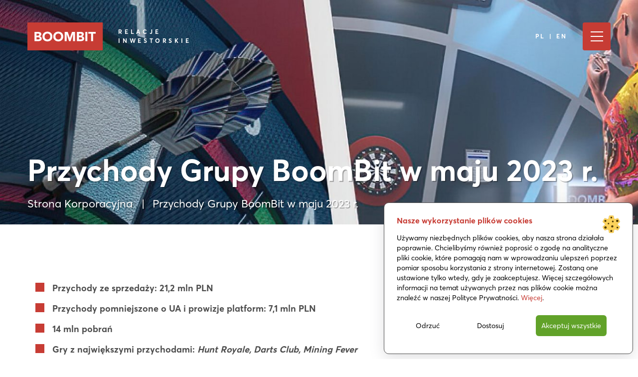

--- FILE ---
content_type: text/html; charset=UTF-8
request_url: https://investors.boombit.com/przychody-grupy-boombit-w-maju-2023-r/
body_size: 41584
content:
<!DOCTYPE html><html><head><style>img.lazy{min-height:1px}</style><link
href=https://investors.boombit.com/wp-content/plugins/w3-total-cache/pub/js/lazyload.min.js as=script><meta
charset="utf-8"><meta
name="viewport" content="width=device-width, initial-scale=1.0"><meta
http-equiv="X-UA-Compatible" content="IE=edge"><link
href=https://investors.boombit.com/wp-content/themes/boombit-investors/dist/images/favicon/favicon.png rel="shortcut icon"><link
rel=apple-touch-icon-precomposed sizes=57x57 href="https://investors.boombit.com/wp-content/themes/boombit-investors/dist/images/favicon/apple-touch-icon-57x57.png?v=2"><link
rel=apple-touch-icon-precomposed sizes=114x114 href="https://investors.boombit.com/wp-content/themes/boombit-investors/dist/images/favicon/apple-touch-icon-114x114.png?v=2"><link
rel=apple-touch-icon-precomposed sizes=72x72 href="https://investors.boombit.com/wp-content/themes/boombit-investors/dist/images/favicon/apple-touch-icon-72x72.png?v=2"><link
rel=apple-touch-icon-precomposed sizes=144x144 href="https://investors.boombit.com/wp-content/themes/boombit-investors/dist/images/favicon/apple-touch-icon-144x144.png?v=2"><link
rel=apple-touch-icon-precomposed sizes=60x60 href="https://investors.boombit.com/wp-content/themes/boombit-investors/dist/images/favicon/apple-touch-icon-60x60.png?v=2"><link
rel=apple-touch-icon-precomposed sizes=120x120 href="https://investors.boombit.com/wp-content/themes/boombit-investors/dist/images/favicon/apple-touch-icon-120x120.png?v=2"><link
rel=apple-touch-icon-precomposed sizes=76x76 href="https://investors.boombit.com/wp-content/themes/boombit-investors/dist/images/favicon/apple-touch-icon-76x76.png?v=2"><link
rel=apple-touch-icon-precomposed sizes=152x152 href="https://investors.boombit.com/wp-content/themes/boombit-investors/dist/images/favicon/apple-touch-icon-152x152.png?v=2"><link
rel=icon type=image/png href="https://investors.boombit.com/wp-content/themes/boombit-investors/dist/images/favicon/favicon-196x196.png?v=2" sizes=196x196><link
rel=icon type=image/png href="https://investors.boombit.com/wp-content/themes/boombit-investors/dist/images/favicon/favicon-96x96.png?v=2" sizes=96x96><link
rel=icon type=image/png href="https://investors.boombit.com/wp-content/themes/boombit-investors/dist/images/favicon/favicon-32x32.pn?v=2" sizes=32x32><link
rel=icon type=image/png href="https://investors.boombit.com/wp-content/themes/boombit-investors/dist/images/favicon/favicon-16x16.png?v=2" sizes=16x16><link
rel=icon type=image/png href="https://investors.boombit.com/wp-content/themes/boombit-investors/dist/images/favicon/favicon-128.png?v=2" sizes=128x128><meta
name="msapplication-TileColor" content="#FFFFFF"><meta
name="msapplication-TileImage" content="https://investors.boombit.com/wp-content/themes/boombit-investors/dist/images/favicon/mstile-144x144.png?v=2"><meta
name="msapplication-square70x70logo" content="https://investors.boombit.com/wp-content/themes/boombit-investors/dist/images/favicon/mstile-70x70.png?v=2"><meta
name="msapplication-square150x150logo" content="https://investors.boombit.com/wp-content/themes/boombit-investors/dist/images/favicon/mstile-150x150.png?v=2"><meta
name="msapplication-wide310x150logo" content="https://investors.boombit.com/wp-content/themes/boombit-investors/dist/images/favicon/mstile-310x150.png?v=2"><meta
name="msapplication-square310x310logo" content="https://investors.boombit.com/wp-content/themes/boombit-investors/dist/images/favicon/mstile-310x310.png?v=2">
<!--[if lt IE 9]> <script src=http://html5shim.googlecode.com/svn/trunk/html5.js></script> <![endif]--><meta
name='robots' content='index, follow, max-image-preview:large, max-snippet:-1, max-video-preview:-1'><link
rel=alternate href=https://investors.boombit.com/przychody-grupy-boombit-w-maju-2023-r/ hreflang=pl><link
rel=alternate href=https://investors.boombit.com/en/boombit-group-revenue-for-may-2023/ hreflang=en><title>Przychody Grupy BoomBit w maju 2023 r. - BoomBit Investors</title><meta
name="description" content="Przychody z gier Grupy BoomBit w marcu 2023 r. wyniosły łącznie 22,4 mln PLN (+15,4%)."><link
rel=canonical href=https://investors.boombit.com/przychody-grupy-boombit-w-maju-2023-r/ ><meta
property="og:locale" content="pl_PL"><meta
property="og:locale:alternate" content="en_GB"><meta
property="og:type" content="article"><meta
property="og:title" content="Przychody Grupy BoomBit w maju 2023 r. - BoomBit Investors"><meta
property="og:description" content="Przychody z gier Grupy BoomBit wyniosły w styczniu 2023 r. 23,54 mln PLN (-3,3% m/m). Wydatki na User Acquisition wzrosły do 14,07 mln PLN (+13,5% m/m), a koszty prowizji platform zmniejszyły się do 2,20 mln PLN (-29,6% m/m). Przychody pomniejszone o UA i prowizje platform wyniosły 7,28 mln PLN (-17,5%), a łączna liczba pobrań gier Grupy BoomBit w ostatnim miesiącu to 17 mln."><meta
property="og:url" content="https://investors.boombit.com/przychody-grupy-boombit-w-maju-2023-r/"><meta
property="og:site_name" content="BoomBit Investors"><meta
property="article:publisher" content="https://www.facebook.com/boombitgames/"><meta
property="article:published_time" content="2023-06-06T15:02:50+00:00"><meta
property="article:modified_time" content="2023-06-06T15:20:11+00:00"><meta
property="og:image" content="https://investors.boombit.com/wp-content/uploads/sites/3/2022/10/Car-Mechanic-cover.jpg"><meta
property="og:image:width" content="1602"><meta
property="og:image:height" content="503"><meta
property="og:image:type" content="image/jpeg"><meta
name="author" content="mateusz"><meta
name="twitter:card" content="summary_large_image"><meta
name="twitter:creator" content="@BoomBitGames"><meta
name="twitter:site" content="@BoomBitGames"><meta
name="twitter:label1" content="Napisane przez"><meta
name="twitter:data1" content="mateusz"> <script type=application/ld+json class=yoast-schema-graph>{"@context":"https://schema.org","@graph":[{"@type":"Article","@id":"https://investors.boombit.com/przychody-grupy-boombit-w-maju-2023-r/#article","isPartOf":{"@id":"https://investors.boombit.com/przychody-grupy-boombit-w-maju-2023-r/"},"author":{"name":"mateusz","@id":"https://investors.boombit.com/#/schema/person/e08ebbd7a213872d0a34341971047c70"},"headline":"Przychody Grupy BoomBit w maju 2023 r.","datePublished":"2023-06-06T15:02:50+00:00","dateModified":"2023-06-06T15:20:11+00:00","mainEntityOfPage":{"@id":"https://investors.boombit.com/przychody-grupy-boombit-w-maju-2023-r/"},"wordCount":6,"publisher":{"@id":"https://investors.boombit.com/#organization"},"inLanguage":"pl-PL"},{"@type":"WebPage","@id":"https://investors.boombit.com/przychody-grupy-boombit-w-maju-2023-r/","url":"https://investors.boombit.com/przychody-grupy-boombit-w-maju-2023-r/","name":"Przychody Grupy BoomBit w maju 2023 r. - BoomBit Investors","isPartOf":{"@id":"https://investors.boombit.com/#website"},"datePublished":"2023-06-06T15:02:50+00:00","dateModified":"2023-06-06T15:20:11+00:00","description":"Przychody z gier Grupy BoomBit w marcu 2023 r. wyniosły łącznie 22,4 mln PLN (+15,4%).","breadcrumb":{"@id":"https://investors.boombit.com/przychody-grupy-boombit-w-maju-2023-r/#breadcrumb"},"inLanguage":"pl-PL","potentialAction":[{"@type":"ReadAction","target":["https://investors.boombit.com/przychody-grupy-boombit-w-maju-2023-r/"]}]},{"@type":"BreadcrumbList","@id":"https://investors.boombit.com/przychody-grupy-boombit-w-maju-2023-r/#breadcrumb","itemListElement":[{"@type":"ListItem","position":1,"name":"Home","item":"https://investors.boombit.com/"},{"@type":"ListItem","position":2,"name":"Przychody Grupy BoomBit w maju 2023 r."}]},{"@type":"WebSite","@id":"https://investors.boombit.com/#website","url":"https://investors.boombit.com/","name":"BoomBit","description":"Jesteśmy międzynarodowym producentem oraz wydawcą gier mobilnych oraz jedną z największych polskich spółek z branży. Specjalizujemy się w produkcji oraz wydawaniu gier Hyper-Casual, Mid-Core i Driving Simulator.","publisher":{"@id":"https://investors.boombit.com/#organization"},"potentialAction":[{"@type":"SearchAction","target":{"@type":"EntryPoint","urlTemplate":"https://investors.boombit.com/?s={search_term_string}"},"query-input":{"@type":"PropertyValueSpecification","valueRequired":true,"valueName":"search_term_string"}}],"inLanguage":"pl-PL"},{"@type":"Organization","@id":"https://investors.boombit.com/#organization","name":"BoomBit S.A.","url":"https://investors.boombit.com/","logo":{"@type":"ImageObject","inLanguage":"pl-PL","@id":"https://investors.boombit.com/#/schema/logo/image/","url":"https://investors.boombit.com/wp-content/uploads/sites/3/2022/10/boombit-sa.svg","contentUrl":"https://investors.boombit.com/wp-content/uploads/sites/3/2022/10/boombit-sa.svg","width":152,"height":56,"caption":"BoomBit S.A."},"image":{"@id":"https://investors.boombit.com/#/schema/logo/image/"},"sameAs":["https://www.facebook.com/boombitgames/","https://x.com/BoomBitGames","https://www.youtube.com/c/Boombitgames","https://www.linkedin.com/company/boombit-games/","https://www.instagram.com/boombitgames/","https://www.tiktok.com/@boombitgames"]},{"@type":"Person","@id":"https://investors.boombit.com/#/schema/person/e08ebbd7a213872d0a34341971047c70","name":"mateusz","image":{"@type":"ImageObject","inLanguage":"pl-PL","@id":"https://investors.boombit.com/#/schema/person/image/","url":"https://secure.gravatar.com/avatar/51a23ca06e4359b9c19f6f0d0c4d1fb6cb797c90df873e78d5d66654b399672f?s=96&d=mm&r=g","contentUrl":"https://secure.gravatar.com/avatar/51a23ca06e4359b9c19f6f0d0c4d1fb6cb797c90df873e78d5d66654b399672f?s=96&d=mm&r=g","caption":"mateusz"}}]}</script> <link
rel=alternate type=application/rss+xml title="BoomBit Investors &raquo; Przychody Grupy BoomBit w maju 2023 r. Kanał z komentarzami" href=https://investors.boombit.com/przychody-grupy-boombit-w-maju-2023-r/feed/ ><link
rel=alternate title="oEmbed (JSON)" type=application/json+oembed href="https://investors.boombit.com/wp-json/oembed/1.0/embed?url=https%3A%2F%2Finvestors.boombit.com%2Fprzychody-grupy-boombit-w-maju-2023-r%2F&#038;lang=pl"><link
rel=alternate title="oEmbed (XML)" type=text/xml+oembed href="https://investors.boombit.com/wp-json/oembed/1.0/embed?url=https%3A%2F%2Finvestors.boombit.com%2Fprzychody-grupy-boombit-w-maju-2023-r%2F&#038;format=xml&#038;lang=pl"><style id=wp-img-auto-sizes-contain-inline-css>img:is([sizes=auto i],[sizes^="auto," i]){contain-intrinsic-size:3000px 1500px}
/*# sourceURL=wp-img-auto-sizes-contain-inline-css */</style><style id=classic-theme-styles-inline-css>/*! This file is auto-generated */
.wp-block-button__link{color:#fff;background-color:#32373c;border-radius:9999px;box-shadow:none;text-decoration:none;padding:calc(.667em + 2px) calc(1.333em + 2px);font-size:1.125em}.wp-block-file__button{background:#32373c;color:#fff;text-decoration:none}
/*# sourceURL=/wp-includes/css/classic-themes.min.css */</style><link
rel=stylesheet id=amcharts_public_styles-css href='https://investors.boombit.com/wp-content/plugins/amcharts-manager/public/css/amcharts-bundle-dist.css?ver=1.0.01' type=text/css media=all><link
rel=stylesheet id=dependency-css href='https://investors.boombit.com/wp-content/themes/boombit-investors/dist/css/dependencies.min.css?ver=3623125988a4ce81f25dca4f47b15088' type=text/css media=all><link
rel=stylesheet id=app-css href='https://investors.boombit.com/wp-content/themes/boombit-investors/dist/css/app.min.css?ver=3623125988a4ce81f25dca4f47b15088' type=text/css media=all><link
rel=https://api.w.org/ href=https://investors.boombit.com/wp-json/ ><link
rel=alternate title=JSON type=application/json href=https://investors.boombit.com/wp-json/wp/v2/posts/4364><link
rel=EditURI type=application/rsd+xml title=RSD href=https://investors.boombit.com/xmlrpc.php?rsd><link
rel=shortlink href='https://investors.boombit.com/?p=4364'><style>/*<![CDATA[*/:root {
				--baner-border-radius: 10px;
				--buttons-border-radius: 6px;
			}

			#lmk_page_overlay {
				height: 100%;
				width: 100%;
				top: 0;
				left: 0;
				position: fixed;
				z-index: 999;
			}

			#lmk_cookiebaner_container {
				background-color: #ffffff;
				border-color: #c73c34;
				border-radius: var(--baner-border-radius);
				box-shadow: var(--default-box-shadow);
				font-size: 16px;
			}

			#lmk_cookiebaner_container .lmk_cookiebaner_container__heading {
				color: #c73c34;
			}

			.lmk_cookiebaner_container__description {
				color: #000000;
			}

			.lmk_cookiebaner_container__read_more {
				color: #c73c34;
			}

			.lmk_cookiebaner__btn {
				border-radius: var(--buttons-border-radius);
			}

			#lmk_cookiebaner__customize {
				color: #000000;
				background-color: transparent;
				border: 1px solid transparent;
			}

			#lmk_cookiebaner__customize:hover {
				color: #000000;
				background-color: #90d0eb;
			}

			#lmk_cookiebaner__decline_all {
				color: #000000;
				background-color: transparent;
				border: 1px solid transparent;
			}

			#lmk_cookiebaner__decline_all:hover {
				color: #ffffff;
				background-color: #c73c34;
			}

			#lmk_cookiebaner__accept_all {
				color: #ffffff;
				background-color: #61a229;
				border: 1px solid transparent;
			}

			#lmk_cookiebaner__accept_all:hover {
				color: #ffffff;
				background-color: #4a8815;
			}/*]]>*/</style><style>/*<![CDATA[*/#lmk_customize_container {
				background-color: #ffffff;
				border-color: #cdcdcd;
				border-radius: var(--baner-border-radius);
				box-shadow: var(--default-box-shadow);
			}

			#lmk_customize_container .lmk_customize_container__heading {
				color: #000000;
			}

			#lmk_customize_container .lmk_customize_container__description, #lmk_customize_container .lmk_customize_container__description a, lmk_customize_container__description a:hover {
				color: #000000;
			}

			#lmk_customize_container #lmk_customize_cookies_list_container .lmk_customize_cookies_list__category:first-of-type {
				border-radius: var(--baner-border-radius) var(--baner-border-radius) 0 0;
			}


			#lmk_customize_container #lmk_customize_cookies_list_container .lmk_customize_cookies_list__category:first-of-type .lmk_customize_cookies_list__accordion {
				border-radius: var(--baner-border-radius) var(--baner-border-radius) 0 0;
			}

			#lmk_customize_container #lmk_customize_cookies_list_container .lmk_customize_cookies_list__category:first-of-type .lmk_customize_cookies_list__panel {
				border-radius: var(--baner-border-radius) var(--baner-border-radius) 0 0;
			}

			#lmk_customize_container #lmk_customize_cookies_list_container .lmk_customize_cookies_list__category:last-of-type  {
				border-radius: 0 0 var(--baner-border-radius) var(--baner-border-radius);
			}

			#lmk_customize_container #lmk_customize_cookies_list_container .lmk_customize_cookies_list__category:last-of-type .lmk_customize_cookies_list__accordion:not(.active) {
				border-radius: 0 0 var(--baner-border-radius) var(--baner-border-radius);
			}

			#lmk_customize_container #lmk_customize_cookies_list_container .lmk_customize_cookies_list__category:last-of-type .lmk_customize_cookies_list__panel {
				border-radius: 0 0 var(--baner-border-radius) var(--baner-border-radius);
			}

			#lmk_customize_container .lmk_customize_cookies_list__category__title {
				color: #000000;
			}

			#lmk_customize_container .lmk_customize_cookies_list__category__badge {
				border-radius: var(--baner-border-radius);
			}

			#lmk_customize_container .lmk_customize_cookies_list__category__check__switch .lmk_customize_cookies_list__category__check__slider::before {
				background-color: #ffffff;
			}

			#lmk_customize_container .lmk_customize_cookies_list__category__check__switch .lmk_customize_cookies_list__category__check__slider {
				background-color: #cdcdcd;
			}
			
			#lmk_customize_container .lmk_customize_cookies_list__category__check__switch input:checked + .lmk_customize_cookies_list__category__check__slider {
				background-color: #61a229;
			}

			#lmk_customize_container .lmk_cookiebaner__btn {
				border-radius: var(--buttons-border-radius);
			}

			#lmk_customize_container #lmk_customize__accept_all {
				color: #ffffff;
				background-color: #61a229;
				border: 1px solid transparent;
			}

			#lmk_customize_container #lmk_customize__accept_all:hover {
				color: #ffffff;
				background-color: #61a229;
			}

			#lmk_customize_container #lmk_customize__save {
				color: #000000;
				background-color: transparent;
				border: 1px solid #cdcdcd;
			}

			#lmk_customize_container #lmk_customize__save:hover {
				color: #ffffff;
				background-color: #61a229;
			}/*]]>*/</style><style>/*<![CDATA[*/:root {
				--baner-border-radius: 10px;
				--buttons-border-radius: 6px;
			}

			#lmk_revisit_baner_container {
				background-color: #c73c34;
				border-color: #c60900;
				border-radius: 50%;
				box-shadow: var(--default-box-shadow);
			}

			#lmk_revisit_baner_container:hover {
				background-color: #c60900;
			}/*]]>*/</style><style>/*<![CDATA[*/:root{--default-box-shadow:#64646f33 0px 7px 29px 0px}.w-100{flex-shrink:0;width:100%}#lmk_cookiebaner_container{border:1px solid;box-sizing:border-box;font-size:16px;line-height:20px;max-width:500px;padding:25px;position:fixed;z-index:9999999}#lmk_cookiebaner_container.top_left{left:10px;top:10px}#lmk_cookiebaner_container.top_middle{left:50%;top:10px;transform:translateX(-50%)}#lmk_cookiebaner_container.top_right{right:10px;top:10px}#lmk_cookiebaner_container.bottom_left{bottom:10px;left:10px}#lmk_cookiebaner_container.bottom_middle{bottom:10px;left:50%;transform:translateX(-50%)}#lmk_cookiebaner_container.bottom_right{bottom:10px;right:10px}#lmk_cookiebaner_container.popup{left:50%;top:50%;transform:translate(-50%,-50%)}@media only screen and (max-width:576px){#lmk_cookiebaner_container{width:100%}#lmk_cookiebaner_container.top_left,#lmk_cookiebaner_container.top_middle,#lmk_cookiebaner_container.top_right{left:0;top:0;transform:none}#lmk_cookiebaner_container.bottom_left,#lmk_cookiebaner_container.bottom_middle,#lmk_cookiebaner_container.bottom_right{bottom:0;left:0;transform:none}}#lmk_cookiebaner_container .lmk_cookiebaner_container__header{display:flex;flex-wrap:nowrap;justify-content:space-between}#lmk_cookiebaner_container .lmk_cookiebaner_container__header .lmk_cookiebaner_container__icon{height:35px;width:35px}#lmk_cookiebaner_container .lmk_cookiebaner_container__header .lmk_cookiebaner_container__icon img,#lmk_cookiebaner_container .lmk_cookiebaner_container__header .lmk_cookiebaner_container__icon svg{display:flex;max-width:100%}#lmk_cookiebaner_container .lmk_cookiebaner_container__header .lmk_cookiebaner_container__heading{font-size:16px;font-weight:700;margin-bottom:15px;max-width:calc(100% - 35px)}#lmk_cookiebaner_container .lmk_cookiebaner_container__content .lmk_cookiebaner_container__description{font-size:14px;margin-bottom:15px}#lmk_cookiebaner_container .lmk_cookiebaner_container__content .lmk_cookiebaner_container__description .lmk_cookiebaner_container__read_more{text-decoration:none}#lmk_cookiebaner_container .lmk_cookiebaner_container__content .lmk_cookiebaner_container__description .lmk_cookiebaner_container__read_more:hover{text-decoration:underline}#lmk_cookiebaner_container .lmk_cookiebaner__btns{display:flex;flex-direction:row;justify-content:space-around}#lmk_cookiebaner_container .lmk_cookiebaner__btns .lmk_cookiebaner__btn{align-items:center;display:flex}#lmk_customize_container{border:1px solid;box-sizing:border-box;left:50%;line-height:20px;max-height:100vh;overflow-x:auto;padding:25px;position:fixed;top:50%;transform:translateX(-50%);transform:translate(-50%,-50%);width:700px;z-index:9999999}@media only screen and (max-width:768px){#lmk_customize_container{padding:15px;width:90%}}@media only screen and (max-width:576px){#lmk_customize_container{width:100%}}#lmk_customize_container .lmk_customize_container__header{align-items:center;display:flex;flex-direction:row-reverse;justify-content:space-between;margin-bottom:10px}#lmk_customize_container .lmk_customize_container__header .lmk_customize_container__icon{height:35px;width:35px}#lmk_customize_container .lmk_customize_container__header .lmk_customize_container__icon img,#lmk_customize_container .lmk_customize_container__header .lmk_customize_container__icon svg{display:flex;max-width:100%}#lmk_customize_container .lmk_customize_container__header .lmk_customize_container__heading{font-size:16px;font-weight:700;margin-right:25px;max-width:calc(100% - 35px)}#lmk_customize_container .lmk_customize_container__description{font-size:14px}#lmk_customize_container #lmk_customize_cookies_list_container{font-size:16px;margin-top:15px;max-height:500px;overflow-x:auto;padding:10px 0}#lmk_customize_container #lmk_customize_cookies_list_container .lmk_customize_cookies_list__category{border:1px solid #cdcdcd;border-bottom:none}#lmk_customize_container #lmk_customize_cookies_list_container .lmk_customize_cookies_list__category .lmk_customize_cookies_list__category__title{font-size:14px}#lmk_customize_container #lmk_customize_cookies_list_container .lmk_customize_cookies_list__category:last-child{border-bottom:1px solid #cdcdcd}#lmk_customize_container #lmk_customize_cookies_list_container .lmk_customize_cookies_list__category .lmk_customize_cookies_list__accordion{align-items:center;background:none;border:none;color:#444;cursor:pointer;display:flex;flex-direction:row;font-weight:700;gap:15px;outline:none;padding:10px 15px;text-align:left;transition:.4s;width:100%}@media only screen and (max-width:576px){#lmk_customize_container #lmk_customize_cookies_list_container .lmk_customize_cookies_list__category .lmk_customize_cookies_list__accordion{padding:5px 10px}}#lmk_customize_container #lmk_customize_cookies_list_container .lmk_customize_cookies_list__category .lmk_customize_cookies_list__accordion div{box-sizing:border-box;padding:5px}#lmk_customize_container #lmk_customize_cookies_list_container .lmk_customize_cookies_list__category .lmk_customize_cookies_list__accordion.active,#lmk_customize_container #lmk_customize_cookies_list_container .lmk_customize_cookies_list__category .lmk_customize_cookies_list__accordion:hover{background-color:#eee}#lmk_customize_container #lmk_customize_cookies_list_container .lmk_customize_cookies_list__category .lmk_customize_cookies_list__accordion:before{color:#d5d5d5;content:"▼";font-size:16px}#lmk_customize_container #lmk_customize_cookies_list_container .lmk_customize_cookies_list__category .lmk_customize_cookies_list__accordion.active:before{content:"▲"}#lmk_customize_container #lmk_customize_cookies_list_container .lmk_customize_cookies_list__category .lmk_customize_cookies_list__accordion .lmk_customize_cookies_list__category__badge{background-color:#fff;border:1px solid #cdcdcd;font-size:14px;margin-left:auto;padding:5px}#lmk_customize_container #lmk_customize_cookies_list_container .lmk_customize_cookies_list__category .lmk_customize_cookies_list__accordion .lmk_customize_cookies_list__category__check{margin-left:auto}#lmk_customize_container #lmk_customize_cookies_list_container .lmk_customize_cookies_list__category .lmk_customize_cookies_list__accordion .lmk_customize_cookies_list__category__check .lmk_customize_cookies_list__category__check__switch{display:inline-block;height:28px;margin-bottom:0;position:relative;width:60px}#lmk_customize_container #lmk_customize_cookies_list_container .lmk_customize_cookies_list__category .lmk_customize_cookies_list__accordion .lmk_customize_cookies_list__category__check .lmk_customize_cookies_list__category__check__switch .lmk_customize_cookies_list__category__check__slider{bottom:0;cursor:pointer;left:0;position:absolute;right:0;top:0;transition:.4s}#lmk_customize_container #lmk_customize_cookies_list_container .lmk_customize_cookies_list__category .lmk_customize_cookies_list__accordion .lmk_customize_cookies_list__category__check .lmk_customize_cookies_list__category__check__switch .lmk_customize_cookies_list__category__check__slider:before{bottom:4px;content:"";height:20px;left:4px;position:absolute;transition:.4s;width:20px}#lmk_customize_container #lmk_customize_cookies_list_container .lmk_customize_cookies_list__category .lmk_customize_cookies_list__accordion .lmk_customize_cookies_list__category__check .lmk_customize_cookies_list__category__check__switch .lmk_customize_cookies_list__category__check__slider.round{border-radius:34px}#lmk_customize_container #lmk_customize_cookies_list_container .lmk_customize_cookies_list__category .lmk_customize_cookies_list__accordion .lmk_customize_cookies_list__category__check .lmk_customize_cookies_list__category__check__switch .lmk_customize_cookies_list__category__check__slider.round:before{border-radius:50%}#lmk_customize_container #lmk_customize_cookies_list_container .lmk_customize_cookies_list__category .lmk_customize_cookies_list__accordion .lmk_customize_cookies_list__category__check .lmk_customize_cookies_list__category__check__switch input{height:0;opacity:0;width:0}#lmk_customize_container #lmk_customize_cookies_list_container .lmk_customize_cookies_list__category .lmk_customize_cookies_list__accordion .lmk_customize_cookies_list__category__check .lmk_customize_cookies_list__category__check__switch input:checked+.lmk_customize_cookies_list__category__check__slider:before{transform:translateX(32px)}#lmk_customize_container #lmk_customize_cookies_list_container .lmk_customize_cookies_list__category .lmk_customize_cookies_list__accordion .lmk_customize_cookies_list__category__check .lmk_customize_cookies_list__category__check__switch input:focus+.lmk_customize_cookies_list__category__check__slider{box-shadow:0 0 2px #00000080}#lmk_customize_container #lmk_customize_cookies_list_container .lmk_customize_cookies_list__category .lmk_customize_cookies_list__panel{background-color:#fff;display:none;font-size:14px;height:0;overflow:hidden;padding:10px}#lmk_customize_container #lmk_customize_cookies_list_container .lmk_customize_cookies_list__category .lmk_customize_cookies_list__panel.open{display:block;height:auto}#lmk_customize_container #lmk_customize_cookies_list_container .lmk_customize_cookies_list__category .lmk_customize_cookies_list__panel .lmk_customize_cookies_list__category__description{margin-bottom:15px}#lmk_customize_container #lmk_customize_cookies_list_container .lmk_customize_cookies_list__category .lmk_customize_cookies_list__panel .lmk_customize_cookies_list__cookie{border-top:1px solid #cdcdcd;display:flex;flex-direction:row;flex-wrap:wrap;gap:5px;margin-top:5px;padding-top:5px}#lmk_customize_container #lmk_customize_cookies_list_container .lmk_customize_cookies_list__category .lmk_customize_cookies_list__panel .lmk_customize_cookies_list__cookie .lmk_customize_cookies_list__cookie__prop{display:flex;flex-wrap:wrap;gap:4px}#lmk_customize_container #lmk_customize_cookies_list_container .lmk_customize_cookies_list__category .lmk_customize_cookies_list__panel .lmk_customize_cookies_list__cookie .lmk_customize_cookies_list__cookie__prop .lmk_customize_cookies_list__cookie__prop__name{font-weight:600}#lmk_customize_container #lmk_customize_cookies_last_consent{display:flex;flex-direction:row;font-size:13px;gap:5px;margin-top:15px}@media only screen and (max-width:576px){#lmk_customize_container #lmk_customize_cookies_last_consent{margin-top:10px}}#lmk_customize_container #lmk_customize_cookies_last_consent .lmk_customize_cookies_last_consent__title{font-weight:600}#lmk_customize_container .lmk_customize__btns{display:flex;flex-direction:row;justify-content:space-around;margin-top:15px}#lmk_customize_container .lmk_customize__btns .lmk_cookiebaner__btn{align-items:center;display:flex;padding:10px}@media only screen and (max-width:576px){#lmk_customize_container .lmk_customize__btns .lmk_cookiebaner__btn{margin-top:10px}}#lmk_revisit_baner_container{align-items:center;aspect-ratio:1/1;border:1px solid;box-sizing:border-box;cursor:pointer;display:flex;justify-content:center;padding:10px;position:fixed;z-index:9999999}#lmk_revisit_baner_container.bottom_left{bottom:10px;left:10px}#lmk_revisit_baner_container.bottom_right{bottom:10px;right:10px}#lmk_revisit_baner_container.bottom_left_mini{border-radius:0 15% 0 0;bottom:0;left:0;padding:5px 5px 5px 3px}#lmk_revisit_baner_container.bottom_left_mini img,#lmk_revisit_baner_container.bottom_left_mini svg{height:20px;width:20px}#lmk_revisit_baner_container.bottom_right_mini{border-radius:15% 0 0 0;bottom:0;padding:5px 5px 5px 3px;right:0}#lmk_revisit_baner_container.bottom_right_mini img,#lmk_revisit_baner_container.bottom_right_mini svg{height:20px;width:20px}#lmk_revisit_baner_container img,#lmk_revisit_baner_container svg{display:flex;height:35px;width:35px}@media only screen and (max-width:576px){#lmk_revisit_baner_container img,#lmk_revisit_baner_container svg{display:flex;height:25px;width:25px}#lmk_revisit_baner_container.bottom_left{bottom:10px;left:10px}#lmk_revisit_baner_container.bottom_right{bottom:10px;right:10px}}.lmc_hidden{opacity:0;visibility:hidden}.lmc_visible{opacity:1;transition:all .5s ease-out;visibility:visible}.lmk_cookiebaner__btn{cursor:pointer;font-size:14px;margin:10px;padding:10px;text-align:center;transition:all .1s ease-out}@media only screen and (max-width:576px){.lmk_cookiebaner__btn{font-size:12px}}.iframe-blocked-info{aspect-ratio:16/9;flex:1 0 100%;margin:0!important;position:absolute;width:100%!important}.iframe-blocked-info p{flex:1 0 100%;height:100%}.iframe-blocked-info p a{box-shadow:0 0 2px #00000080;display:flex;flex-direction:column;height:100%;justify-content:center;padding:10px;text-align:center;text-decoration:none}.iframe-blocked{margin:0 auto!important}.order-1{order:1}.order-2{order:2}.order-3{order:3}/*]]>*/</style><style id=global-styles-inline-css>/*<![CDATA[*/:root{--wp--preset--aspect-ratio--square: 1;--wp--preset--aspect-ratio--4-3: 4/3;--wp--preset--aspect-ratio--3-4: 3/4;--wp--preset--aspect-ratio--3-2: 3/2;--wp--preset--aspect-ratio--2-3: 2/3;--wp--preset--aspect-ratio--16-9: 16/9;--wp--preset--aspect-ratio--9-16: 9/16;--wp--preset--color--black: #000000;--wp--preset--color--cyan-bluish-gray: #abb8c3;--wp--preset--color--white: #ffffff;--wp--preset--color--pale-pink: #f78da7;--wp--preset--color--vivid-red: #cf2e2e;--wp--preset--color--luminous-vivid-orange: #ff6900;--wp--preset--color--luminous-vivid-amber: #fcb900;--wp--preset--color--light-green-cyan: #7bdcb5;--wp--preset--color--vivid-green-cyan: #00d084;--wp--preset--color--pale-cyan-blue: #8ed1fc;--wp--preset--color--vivid-cyan-blue: #0693e3;--wp--preset--color--vivid-purple: #9b51e0;--wp--preset--gradient--vivid-cyan-blue-to-vivid-purple: linear-gradient(135deg,rgb(6,147,227) 0%,rgb(155,81,224) 100%);--wp--preset--gradient--light-green-cyan-to-vivid-green-cyan: linear-gradient(135deg,rgb(122,220,180) 0%,rgb(0,208,130) 100%);--wp--preset--gradient--luminous-vivid-amber-to-luminous-vivid-orange: linear-gradient(135deg,rgb(252,185,0) 0%,rgb(255,105,0) 100%);--wp--preset--gradient--luminous-vivid-orange-to-vivid-red: linear-gradient(135deg,rgb(255,105,0) 0%,rgb(207,46,46) 100%);--wp--preset--gradient--very-light-gray-to-cyan-bluish-gray: linear-gradient(135deg,rgb(238,238,238) 0%,rgb(169,184,195) 100%);--wp--preset--gradient--cool-to-warm-spectrum: linear-gradient(135deg,rgb(74,234,220) 0%,rgb(151,120,209) 20%,rgb(207,42,186) 40%,rgb(238,44,130) 60%,rgb(251,105,98) 80%,rgb(254,248,76) 100%);--wp--preset--gradient--blush-light-purple: linear-gradient(135deg,rgb(255,206,236) 0%,rgb(152,150,240) 100%);--wp--preset--gradient--blush-bordeaux: linear-gradient(135deg,rgb(254,205,165) 0%,rgb(254,45,45) 50%,rgb(107,0,62) 100%);--wp--preset--gradient--luminous-dusk: linear-gradient(135deg,rgb(255,203,112) 0%,rgb(199,81,192) 50%,rgb(65,88,208) 100%);--wp--preset--gradient--pale-ocean: linear-gradient(135deg,rgb(255,245,203) 0%,rgb(182,227,212) 50%,rgb(51,167,181) 100%);--wp--preset--gradient--electric-grass: linear-gradient(135deg,rgb(202,248,128) 0%,rgb(113,206,126) 100%);--wp--preset--gradient--midnight: linear-gradient(135deg,rgb(2,3,129) 0%,rgb(40,116,252) 100%);--wp--preset--font-size--small: 13px;--wp--preset--font-size--medium: 20px;--wp--preset--font-size--large: 36px;--wp--preset--font-size--x-large: 42px;--wp--preset--spacing--20: 0.44rem;--wp--preset--spacing--30: 0.67rem;--wp--preset--spacing--40: 1rem;--wp--preset--spacing--50: 1.5rem;--wp--preset--spacing--60: 2.25rem;--wp--preset--spacing--70: 3.38rem;--wp--preset--spacing--80: 5.06rem;--wp--preset--shadow--natural: 6px 6px 9px rgba(0, 0, 0, 0.2);--wp--preset--shadow--deep: 12px 12px 50px rgba(0, 0, 0, 0.4);--wp--preset--shadow--sharp: 6px 6px 0px rgba(0, 0, 0, 0.2);--wp--preset--shadow--outlined: 6px 6px 0px -3px rgb(255, 255, 255), 6px 6px rgb(0, 0, 0);--wp--preset--shadow--crisp: 6px 6px 0px rgb(0, 0, 0);}:where(.is-layout-flex){gap: 0.5em;}:where(.is-layout-grid){gap: 0.5em;}body .is-layout-flex{display: flex;}.is-layout-flex{flex-wrap: wrap;align-items: center;}.is-layout-flex > :is(*, div){margin: 0;}body .is-layout-grid{display: grid;}.is-layout-grid > :is(*, div){margin: 0;}:where(.wp-block-columns.is-layout-flex){gap: 2em;}:where(.wp-block-columns.is-layout-grid){gap: 2em;}:where(.wp-block-post-template.is-layout-flex){gap: 1.25em;}:where(.wp-block-post-template.is-layout-grid){gap: 1.25em;}.has-black-color{color: var(--wp--preset--color--black) !important;}.has-cyan-bluish-gray-color{color: var(--wp--preset--color--cyan-bluish-gray) !important;}.has-white-color{color: var(--wp--preset--color--white) !important;}.has-pale-pink-color{color: var(--wp--preset--color--pale-pink) !important;}.has-vivid-red-color{color: var(--wp--preset--color--vivid-red) !important;}.has-luminous-vivid-orange-color{color: var(--wp--preset--color--luminous-vivid-orange) !important;}.has-luminous-vivid-amber-color{color: var(--wp--preset--color--luminous-vivid-amber) !important;}.has-light-green-cyan-color{color: var(--wp--preset--color--light-green-cyan) !important;}.has-vivid-green-cyan-color{color: var(--wp--preset--color--vivid-green-cyan) !important;}.has-pale-cyan-blue-color{color: var(--wp--preset--color--pale-cyan-blue) !important;}.has-vivid-cyan-blue-color{color: var(--wp--preset--color--vivid-cyan-blue) !important;}.has-vivid-purple-color{color: var(--wp--preset--color--vivid-purple) !important;}.has-black-background-color{background-color: var(--wp--preset--color--black) !important;}.has-cyan-bluish-gray-background-color{background-color: var(--wp--preset--color--cyan-bluish-gray) !important;}.has-white-background-color{background-color: var(--wp--preset--color--white) !important;}.has-pale-pink-background-color{background-color: var(--wp--preset--color--pale-pink) !important;}.has-vivid-red-background-color{background-color: var(--wp--preset--color--vivid-red) !important;}.has-luminous-vivid-orange-background-color{background-color: var(--wp--preset--color--luminous-vivid-orange) !important;}.has-luminous-vivid-amber-background-color{background-color: var(--wp--preset--color--luminous-vivid-amber) !important;}.has-light-green-cyan-background-color{background-color: var(--wp--preset--color--light-green-cyan) !important;}.has-vivid-green-cyan-background-color{background-color: var(--wp--preset--color--vivid-green-cyan) !important;}.has-pale-cyan-blue-background-color{background-color: var(--wp--preset--color--pale-cyan-blue) !important;}.has-vivid-cyan-blue-background-color{background-color: var(--wp--preset--color--vivid-cyan-blue) !important;}.has-vivid-purple-background-color{background-color: var(--wp--preset--color--vivid-purple) !important;}.has-black-border-color{border-color: var(--wp--preset--color--black) !important;}.has-cyan-bluish-gray-border-color{border-color: var(--wp--preset--color--cyan-bluish-gray) !important;}.has-white-border-color{border-color: var(--wp--preset--color--white) !important;}.has-pale-pink-border-color{border-color: var(--wp--preset--color--pale-pink) !important;}.has-vivid-red-border-color{border-color: var(--wp--preset--color--vivid-red) !important;}.has-luminous-vivid-orange-border-color{border-color: var(--wp--preset--color--luminous-vivid-orange) !important;}.has-luminous-vivid-amber-border-color{border-color: var(--wp--preset--color--luminous-vivid-amber) !important;}.has-light-green-cyan-border-color{border-color: var(--wp--preset--color--light-green-cyan) !important;}.has-vivid-green-cyan-border-color{border-color: var(--wp--preset--color--vivid-green-cyan) !important;}.has-pale-cyan-blue-border-color{border-color: var(--wp--preset--color--pale-cyan-blue) !important;}.has-vivid-cyan-blue-border-color{border-color: var(--wp--preset--color--vivid-cyan-blue) !important;}.has-vivid-purple-border-color{border-color: var(--wp--preset--color--vivid-purple) !important;}.has-vivid-cyan-blue-to-vivid-purple-gradient-background{background: var(--wp--preset--gradient--vivid-cyan-blue-to-vivid-purple) !important;}.has-light-green-cyan-to-vivid-green-cyan-gradient-background{background: var(--wp--preset--gradient--light-green-cyan-to-vivid-green-cyan) !important;}.has-luminous-vivid-amber-to-luminous-vivid-orange-gradient-background{background: var(--wp--preset--gradient--luminous-vivid-amber-to-luminous-vivid-orange) !important;}.has-luminous-vivid-orange-to-vivid-red-gradient-background{background: var(--wp--preset--gradient--luminous-vivid-orange-to-vivid-red) !important;}.has-very-light-gray-to-cyan-bluish-gray-gradient-background{background: var(--wp--preset--gradient--very-light-gray-to-cyan-bluish-gray) !important;}.has-cool-to-warm-spectrum-gradient-background{background: var(--wp--preset--gradient--cool-to-warm-spectrum) !important;}.has-blush-light-purple-gradient-background{background: var(--wp--preset--gradient--blush-light-purple) !important;}.has-blush-bordeaux-gradient-background{background: var(--wp--preset--gradient--blush-bordeaux) !important;}.has-luminous-dusk-gradient-background{background: var(--wp--preset--gradient--luminous-dusk) !important;}.has-pale-ocean-gradient-background{background: var(--wp--preset--gradient--pale-ocean) !important;}.has-electric-grass-gradient-background{background: var(--wp--preset--gradient--electric-grass) !important;}.has-midnight-gradient-background{background: var(--wp--preset--gradient--midnight) !important;}.has-small-font-size{font-size: var(--wp--preset--font-size--small) !important;}.has-medium-font-size{font-size: var(--wp--preset--font-size--medium) !important;}.has-large-font-size{font-size: var(--wp--preset--font-size--large) !important;}.has-x-large-font-size{font-size: var(--wp--preset--font-size--x-large) !important;}
/*# sourceURL=global-styles-inline-css *//*]]>*/</style></head><body
class>
<noscript><iframe
src="https://www.googletagmanager.com/ns.html?id=GTM-WQ25Q8F"
height=0 width=0 style=display:none;visibility:hidden></iframe></noscript><header
class=header><div
class="container-fluid page-container"><div
class=header-main><div
class=report-name>
<a
class=report-logo href=https://investors.boombit.com/ >
<img
class=lazy src="data:image/svg+xml,%3Csvg%20xmlns='http://www.w3.org/2000/svg'%20viewBox='0%200%201%201'%3E%3C/svg%3E" data-src=https://investors.boombit.com/wp-content/themes/boombit-investors/dist/images/logo.svg alt=Logo>
</a><p
class=report-title>
RELACJE INWESTORSKIE</p></div><div
class=header-right><div
class=toolbar><div
class=lang>
<a
href=https://investors.boombit.com/en/boombit-group-revenue-for-may-2023/ class=lang-switch aria-label=Język>PL | EN</a></div></div>
<button
type=button class=menu-toggle><div
class=bar></div><div
class=bar></div><div
class=bar></div>
</button></div></div></div><div
class=menu-overlay><nav
id=header-main-menu-container class=header-main-menu-container><ul
id=header-main-menu class=header-main-menu><li
itemscope=itemscope itemtype=https://www.schema.org/SiteNavigationElement id=menu-item-707 class="menu-item menu-item-type-post_type menu-item-object-page menu-item-has-children dropdown menu-item-707 nav-item"><a
href=#>O nas</a><ul
class=submenu   data-level=2>
<li
itemscope=itemscope itemtype=https://www.schema.org/SiteNavigationElement id=menu-item-708 class="menu-item menu-item-type-post_type menu-item-object-page menu-item-708 nav-item"><a
href=https://investors.boombit.com/o-nas/nasza-grupa/ >Nasza grupa</a></li>
<li
itemscope=itemscope itemtype=https://www.schema.org/SiteNavigationElement id=menu-item-709 class="menu-item menu-item-type-post_type menu-item-object-page menu-item-709 nav-item"><a
href=https://investors.boombit.com/o-nas/struktura-grupy/ >Struktura Grupy</a></li>
<li
itemscope=itemscope itemtype=https://www.schema.org/SiteNavigationElement id=menu-item-4992 class="menu-item menu-item-type-post_type menu-item-object-page menu-item-4992 nav-item"><a
href=https://investors.boombit.com/o-nas/nasza-strategia/ >Nasza strategia</a></li>
<li
itemscope=itemscope itemtype=https://www.schema.org/SiteNavigationElement id=menu-item-732 class="menu-item menu-item-type-post_type menu-item-object-page menu-item-732 nav-item"><a
href=https://investors.boombit.com/o-nas/gry/ >Gry</a></li></ul>
</li>
<li
itemscope=itemscope itemtype=https://www.schema.org/SiteNavigationElement id=menu-item-712 class="menu-item menu-item-type-post_type menu-item-object-page menu-item-has-children dropdown menu-item-712 nav-item"><a
href=#>Raporty</a><ul
class=submenu   data-level=2>
<li
itemscope=itemscope itemtype=https://www.schema.org/SiteNavigationElement id=menu-item-713 class="menu-item menu-item-type-post_type menu-item-object-page menu-item-713 nav-item"><a
href=https://investors.boombit.com/raporty/raporty-biezace/ >Raporty bieżące</a></li>
<li
itemscope=itemscope itemtype=https://www.schema.org/SiteNavigationElement id=menu-item-714 class="menu-item menu-item-type-post_type menu-item-object-page menu-item-714 nav-item"><a
href=https://investors.boombit.com/raporty/raporty-okresowe/ >Raporty okresowe</a></li></ul>
</li>
<li
itemscope=itemscope itemtype=https://www.schema.org/SiteNavigationElement id=menu-item-715 class="menu-item menu-item-type-post_type menu-item-object-page menu-item-has-children dropdown menu-item-715 nav-item"><a
href=#>Ład korporacyjny</a><ul
class=submenu   data-level=2>
<li
itemscope=itemscope itemtype=https://www.schema.org/SiteNavigationElement id=menu-item-716 class="menu-item menu-item-type-post_type menu-item-object-page menu-item-716 nav-item"><a
href=https://investors.boombit.com/lad-korporacyjny/management-team/ >Organy spółki</a></li>
<li
itemscope=itemscope itemtype=https://www.schema.org/SiteNavigationElement id=menu-item-718 class="menu-item menu-item-type-post_type menu-item-object-page menu-item-718 nav-item"><a
href=https://investors.boombit.com/lad-korporacyjny/dokumenty/ >Dokumenty</a></li>
<li
itemscope=itemscope itemtype=https://www.schema.org/SiteNavigationElement id=menu-item-720 class="menu-item menu-item-type-post_type menu-item-object-page menu-item-720 nav-item"><a
href=https://investors.boombit.com/lad-korporacyjny/audytor/ >Audytor</a></li>
<li
itemscope=itemscope itemtype=https://www.schema.org/SiteNavigationElement id=menu-item-721 class="menu-item menu-item-type-post_type menu-item-object-page menu-item-721 nav-item"><a
href=https://investors.boombit.com/lad-korporacyjny/dobre-praktyki/ >Dobre praktyki</a></li></ul>
</li>
<li
itemscope=itemscope itemtype=https://www.schema.org/SiteNavigationElement id=menu-item-1640 class="menu-item menu-item-type-post_type menu-item-object-page menu-item-has-children dropdown menu-item-1640 nav-item"><a
href=#>Centrum wyników</a><ul
class=submenu   data-level=2>
<li
itemscope=itemscope itemtype=https://www.schema.org/SiteNavigationElement id=menu-item-722 class="menu-item menu-item-type-post_type menu-item-object-page menu-item-722 nav-item"><a
href=https://investors.boombit.com/centrum-wynikow/dane-roczne/ >Dane roczne</a></li>
<li
itemscope=itemscope itemtype=https://www.schema.org/SiteNavigationElement id=menu-item-1748 class="menu-item menu-item-type-post_type menu-item-object-page menu-item-1748 nav-item"><a
href=https://investors.boombit.com/centrum-wynikow/dane-kwartalne/ >Dane kwartalne</a></li></ul>
</li>
<li
itemscope=itemscope itemtype=https://www.schema.org/SiteNavigationElement id=menu-item-723 class="menu-item menu-item-type-post_type menu-item-object-page menu-item-has-children dropdown menu-item-723 nav-item"><a
href=#>Akcje i akcjonariusze</a><ul
class=submenu   data-level=2>
<li
itemscope=itemscope itemtype=https://www.schema.org/SiteNavigationElement id=menu-item-724 class="menu-item menu-item-type-post_type menu-item-object-page menu-item-724 nav-item"><a
href=https://investors.boombit.com/akcje-i-akcjonariusze/kurs-akcji/ >Kurs akcji</a></li>
<li
itemscope=itemscope itemtype=https://www.schema.org/SiteNavigationElement id=menu-item-725 class="menu-item menu-item-type-post_type menu-item-object-page menu-item-725 nav-item"><a
href=https://investors.boombit.com/akcje-i-akcjonariusze/akcjonariat/ >Akcjonariat</a></li>
<li
itemscope=itemscope itemtype=https://www.schema.org/SiteNavigationElement id=menu-item-726 class="menu-item menu-item-type-post_type menu-item-object-page menu-item-726 nav-item"><a
href=https://investors.boombit.com/akcje-i-akcjonariusze/dywidenda/ >Dywidenda</a></li>
<li
itemscope=itemscope itemtype=https://www.schema.org/SiteNavigationElement id=menu-item-729 class="menu-item menu-item-type-post_type menu-item-object-page menu-item-729 nav-item"><a
href=https://investors.boombit.com/akcje-i-akcjonariusze/kalendarium/ >Kalendarium</a></li>
<li
itemscope=itemscope itemtype=https://www.schema.org/SiteNavigationElement id=menu-item-366 class="menu-item menu-item-type-post_type menu-item-object-page menu-item-366 nav-item"><a
href=https://investors.boombit.com/akcje-i-akcjonariusze/walne-zgromadzenia/ >Walne zgromadzenia</a></li>
<li
itemscope=itemscope itemtype=https://www.schema.org/SiteNavigationElement id=menu-item-730 class="menu-item menu-item-type-post_type menu-item-object-page menu-item-730 nav-item"><a
href=https://investors.boombit.com/akcje-i-akcjonariusze/ipo/ >IPO</a></li>
<li
itemscope=itemscope itemtype=https://www.schema.org/SiteNavigationElement id=menu-item-1364 class="menu-item menu-item-type-post_type menu-item-object-page menu-item-1364 nav-item"><a
href=https://investors.boombit.com/akcje-i-akcjonariusze/rekomendacje-i-analitycy/ >Rekomendacje i analitycy</a></li></ul>
</li>
<li
itemscope=itemscope itemtype=https://www.schema.org/SiteNavigationElement id=menu-item-370 class="menu-item menu-item-type-post_type menu-item-object-page menu-item-has-children dropdown menu-item-370 nav-item"><a
href=#>Media</a><ul
class=submenu   data-level=2>
<li
itemscope=itemscope itemtype=https://www.schema.org/SiteNavigationElement id=menu-item-369 class="menu-item menu-item-type-post_type menu-item-object-page menu-item-369 nav-item"><a
href=https://investors.boombit.com/media/aktualnosci/ >Aktualności</a></li>
<li
itemscope=itemscope itemtype=https://www.schema.org/SiteNavigationElement id=menu-item-733 class="menu-item menu-item-type-post_type menu-item-object-page menu-item-733 nav-item"><a
href=https://investors.boombit.com/media/do-pobrania/ >Do pobrania</a></li></ul>
</li>
<li
itemscope=itemscope itemtype=https://www.schema.org/SiteNavigationElement id=menu-item-735 class="menu-item menu-item-type-post_type menu-item-object-page menu-item-has-children dropdown menu-item-735 nav-item"><a
href=#>Materiały informacyjne</a><ul
class=submenu   data-level=2>
<li
itemscope=itemscope itemtype=https://www.schema.org/SiteNavigationElement id=menu-item-736 class="menu-item menu-item-type-post_type menu-item-object-page menu-item-736 nav-item"><a
href=https://investors.boombit.com/materialy-informacyjne/prezentacje/ >Prezentacje</a></li></ul>
</li>
<li
itemscope=itemscope itemtype=https://www.schema.org/SiteNavigationElement id=menu-item-737 class="menu-item menu-item-type-post_type menu-item-object-page menu-item-has-children dropdown menu-item-737 nav-item"><a
href=#>Kontakt</a><ul
class=submenu   data-level=2>
<li
itemscope=itemscope itemtype=https://www.schema.org/SiteNavigationElement id=menu-item-734 class="menu-item menu-item-type-post_type menu-item-object-page menu-item-734 nav-item"><a
href=https://investors.boombit.com/kontakt/kontakt-dla-mediow-i-inwestorow/ >Kontakt dla mediów i inwestorów</a></li></ul>
</li>
<li
itemscope=itemscope itemtype=https://www.schema.org/SiteNavigationElement id=menu-item-2832 class="menu-item menu-item-type-custom menu-item-object-custom menu-item-2832 nav-item"><a
href=https://boombit.com/pl/ >Poznaj BoomBit</a></li></ul></nav></div></header><main
class=subpage><section
class="top "><div
class="background-mobile background-content">
<img
width=570 height=450 src="data:image/svg+xml,%3Csvg%20xmlns='http://www.w3.org/2000/svg'%20viewBox='0%200%20570%20450'%3E%3C/svg%3E" data-src=https://investors.boombit.com/wp-content/uploads/sites/3/2022/10/boombit-shareholders-m.jpg class="background-image lazy" alt="BoomBit shareholders" decoding=async fetchpriority=high data-srcset="https://investors.boombit.com/wp-content/uploads/sites/3/2022/10/boombit-shareholders-m.jpg 570w, https://investors.boombit.com/wp-content/uploads/sites/3/2022/10/boombit-shareholders-m-150x118.jpg 150w" data-sizes="(max-width: 570px) 100vw, 570px"></div><div
class="background-desktop background-content">
<img
width=1939 height=471 src="data:image/svg+xml,%3Csvg%20xmlns='http://www.w3.org/2000/svg'%20viewBox='0%200%201939%20471'%3E%3C/svg%3E" data-src=https://investors.boombit.com/wp-content/uploads/sites/3/2022/10/boombit-shareholders.jpg class="background-image lazy" alt="BoomBit shareholders" decoding=async data-srcset="https://investors.boombit.com/wp-content/uploads/sites/3/2022/10/boombit-shareholders.jpg 1939w, https://investors.boombit.com/wp-content/uploads/sites/3/2022/10/boombit-shareholders-150x36.jpg 150w, https://investors.boombit.com/wp-content/uploads/sites/3/2022/10/boombit-shareholders-1920x466.jpg 1920w, https://investors.boombit.com/wp-content/uploads/sites/3/2022/10/boombit-shareholders-1140x277.jpg 1140w, https://investors.boombit.com/wp-content/uploads/sites/3/2022/10/boombit-shareholders-575x140.jpg 575w" data-sizes="(max-width: 1939px) 100vw, 1939px"></div><div
class="container-fluid page-container"><div
class=row><div
class=col-12><div
class=top-main><h1 class="">Przychody Grupy BoomBit w maju 2023 r.</h1><div
class=top-items><div
class=breadcrumb-container><div
class=bcrumb><ul
class>
<li><a
href=https://investors.boombit.com/ >Strona Korporacyjna</a></li>
<li>Przychody Grupy BoomBit w maju 2023 r.</li></ul></div></div></div></div></div></div></div></section><section
class="columns margin-bottom"><div
class=container-fluid><div
class=row><div
class="col-12 col-md bg-white gsap-from-left"><div
class=full-page><ul>
<li><strong>Przychody ze sprzedaży: 21,2 mln PLN </strong></li>
<li><strong>Przychody pomniejszone o UA i prowizje platform: 7,1 mln PLN</strong></li>
<li><strong> 14 mln pobrań</strong></li>
<li><strong>Gry z największymi przychodami: <em>Hunt Royale, Darts Club, Mining Fever</em></strong></li></ul></div></div></div></div></section><section
class="columns margin-bottom"><div
class=container-fluid><div
class=row><div
class="col-12 col-md bg-white gsap-from-left"><div
class=full-page><div
class=table-container><div
class=table-tools></div><table><thead><tr
class=table-row-head><td
style="width: 40%;"><strong>[mln PLN]</strong></td><td
style="width: 20%; text-align: center;"><strong>Kwiecień</strong></td><td
class=custom-cell-grey-bg style="width: 20%; text-align: center;"><strong>Maj</strong></td><td
style="width: 20%; text-align: center;"><strong>zmiana % m/m</strong></td></tr></thead><tbody><tr><td
style="width: 40%;">Przychody ze sprzedaży</td><td
style="text-align: center; width: 20%;">23,4</td><td
class=custom-cell-grey-bg style="text-align: center; width: 20%;">21,2</td><td
style="text-align: center; width: 20%;">-9,4%</td></tr><tr><td
style="width: 40%;">Prowizje platform</td><td
style="text-align: center; width: 20%;">2,6</td><td
class=custom-cell-grey-bg style="text-align: center; width: 20%;">2,4</td><td
style="text-align: center; width: 20%;">-6,3%</td></tr><tr><td
style="width: 40%;">User Acquisition</td><td
style="text-align: center; width: 20%;">13,1</td><td
class=custom-cell-grey-bg style="text-align: center; width: 20%;">11,7</td><td
style="text-align: center; width: 20%;">-10,6%</td></tr><tr><td
style="width: 40%;">Przychody pomniejszone o UA i prowizje platform</td><td
style="text-align: center; width: 20%;">7,8</td><td
class=custom-cell-grey-bg style="text-align: center; width: 20%;">7,1</td><td
style="text-align: center; width: 20%;">-8,3%</td></tr></tbody></table></div></div></div></div></div></section><section
class="columns margin-bottom"><div
class=container-fluid><div
class=row><div
class="col-12 col-md bg-white gsap-from-left"><div
class=full-page><p>Grupa BoomBit miała w maju 2023 r. 21,2 mln PLN (-9,4%) przychodów ze sprzedaży.  Wydatki na User Acquisition zmniejszyły się do 11,7 mln PLN (-10,6%), a koszty prowizji platform do 2,4 mln PLN (-6,3%). W rezultacie przychody Grupy BoomBit pomniejszone o UA i prowizje platform wyniosły 7,1 mln PLN (-8,3%), a liczba pobrań wyniosła 14 mln.</p></div></div></div></div></section><section
class="quotation-image margin-bottom"><div
class="container-fluid page-container"><div
class=row><div
class="col-12 col-md-6 col-lg-7"><div
class=quotation-main><div
class="quote-mark gsap-from-top">
<svg
width=115 height=104 viewBox="0 0 115 104" fill=none xmlns=http://www.w3.org/2000/svg xmlns:xlink=http://www.w3.org/1999/xlink><path
fill=url(#pattern0) d="M0 0h115v104H0z"/><defs><pattern
id=pattern0 patternContentUnits=objectBoundingBox width=1 height=1><use
xlink:href=#image0 transform="matrix(.00056 0 0 .00056 -.002 0)"/></pattern><image
id=image0 width=1805 height=1625 xlink:href=[data-uri] /></defs></svg></div><div
class="quotation gsap-from-left"><p>W maju zanotowaliśmy niższe przychody zarówno w grach HC jak i Mid-Core, ale jednocześnie ponieśliśmy niższe wydatki na UA. Tradycyjnie już solidne wyniki wypracowały Hunt Royale i Darts Club, a w wśród najlepiej zarabiających gier pojawiły się wydane ostatnio gry takie jak MIning Fever czy Ship Ramp Jumping. Warto zwrócić uwagę szczególnie na tą pierwszą grę w której widzimy duży potencjał. Intensywnie pracujemy nad kolejnymi umowami partnerskimi dzięki którym w naszym portfolio pojawią się w najbliższym czasie ciekawe projekty wydawane z zewnętrznymi podmiotami. Do tej pory podpisaliśmy już kilka umów o współpracy, a w przygotowaniu są kolejne kooperacje. Czekamy też na premierę Hunters On-Chain od BoomLand. Społeczność graczy skupiona wokół tej gry oraz zgromadzone do tej pory finansowanie i zainteresowanie ze strony wielu znaczących partnerów pokazuje, że może to być w najbliższym czasie jedno z ważniejszych wydarzeń na rynku gier blockchain.</p>
<span
class="author gsap-from-left">
Marcin Olejarz </span>
<span
class="job gsap-from-left">
Prezes BoomBit </span></div></div></div><div
class="col-12 col-md-5 offset-md-1 col-lg-4 gsap-from-bottom"><div
class=author-image>
<img
class=lazy src="data:image/svg+xml,%3Csvg%20xmlns='http://www.w3.org/2000/svg'%20viewBox='0%200%201041%201920'%3E%3C/svg%3E" data-src=https://investors.boombit.com/wp-content/uploads/sites/3/2022/02/marcin361.png alt></div></div></div></div></section><section
class="columns margin-bottom"><div
class=container-fluid><div
class=row><div
class="col-12 col-md bg-white gsap-from-left"><div
class=full-page><div
class=amcharts-container><div
id=chart-4366 class=amcharts data-amcharts_data_settings_file=/sites/3/2023/06/maj-23-pl-Arkusz1.csv data-amcharts_data_settings_comment='https://docs.google.com/spreadsheets/d/1j_ssdCHP6pTl1_kJ_HWVV77SKLqKJ7drgBLJPaODjag/edit#gid=0' data-amcharts_data_settings_chart_type=serial data-amcharts_chart_settings_colors='#c73c34, #000, #999' data-amcharts_chart_settings_title='Przychody z gier [mln PLN]' data-amcharts_chart_settings_title_color=#999 data-amcharts_chart_settings_title_size=16 data-amcharts_chart_settings_column_width=0.2 data-amcharts_chart_settings_pie_inner_radius=70% data-amcharts_chart_settings_pie_show_labels=1 data-amcharts_area_settings_height=400px data-amcharts_area_settings_width=100% data-amcharts_area_settings_decimal_separator=. data-amcharts_area_settings_font_family=Averta data-amcharts_legend_settings_align=center data-amcharts_legend_settings_position=bottom data-amcharts_legend_marker_type=circle data-amcharts_tooltip_settings_text_align=left data-amcharts_tooltip_settings_font_size=14 data-amcharts_tooltip_settings_position=vertical data-amcharts_category_axis_settings_title_color=#999 data-amcharts_category_axis_settings_axis_color=#999 data-amcharts_category_axis_settings_tick_length=0 data-amcharts_category_axis_settings_tick_position=middle data-amcharts_category_axis_settings_auto_wrap=1 data-amcharts_category_axis_settings_font_size=14 data-amcharts_category_axis_settings_label_rotation=15 data-amcharts_category_axis_settings_position=left data-amcharts_category_axis_settings_grid_position=middle data-amcharts_category_axis_settings_grid_color=#fff data-amcharts_category_axis_settings_grid_thickness=1px data-amcharts_value_axis_settings_enabled=1 data-amcharts_value_axis_settings_title_color=#fff data-amcharts_value_axis_settings_unit_position=left data-amcharts_value_axis_settings_axis_color=transparent data-amcharts_value_axis_settings_color=#fff data-amcharts_value_axis_settings_font_size=14 data-amcharts_value_axis_settings_position=left data-amcharts_value_axis_settings_grid_color=transparent data-amcharts_value_axis_settings_grid_thickness=1px data-amcharts_value_axis_2_settings_unit_position=left data-amcharts_value_axis_2_settings_position=right data-amcharts_data_settings_columns='[{"amcharts_data_settings_column_name":"kategoria","amcharts_data_settings_category":"1","amcharts_data_settings_column_open_name":"","amcharts_data_settings_type":"column","amcharts_data_settings_serie_category":"","amcharts_data_settings_column_x":"","amcharts_data_settings_column_y":"","amcharts_data_settings_max_bullet_size":"","amcharts_data_settings_column_value":"","amcharts_data_settings_title":"","amcharts_data_settings_text_color":"","amcharts_data_settings_line_color":"","amcharts_data_settings_line_thickness":"","amcharts_data_settings_line_alpha":"","amcharts_data_settings_fill_alphas":"","amcharts_data_settings_bullet":"none","amcharts_data_settings_bullet_alpha":"","amcharts_data_settings_bullet_color":"","amcharts_data_settings_legend_bullet":"default","amcharts_data_settings_balloon_text":"[[title]]: [[value]]","amcharts_data_settings_label_text":"[[value]]","amcharts_data_settings_label_position":"top","amcharts_data_settings_label_offset":"","amcharts_data_settings_color_column_name":"","amcharts_data_settings_hidden":"","amcharts_data_settings_hidden_in_legend":"","amcharts_data_settings_axis":"v1","amcharts_data_settings_decimal_places":""},{"amcharts_data_settings_column_name":"wartosc","amcharts_data_settings_category":"","amcharts_data_settings_column_open_name":"","amcharts_data_settings_type":"column","amcharts_data_settings_serie_category":"","amcharts_data_settings_column_x":"","amcharts_data_settings_column_y":"","amcharts_data_settings_max_bullet_size":"","amcharts_data_settings_column_value":"","amcharts_data_settings_title":"","amcharts_data_settings_text_color":"","amcharts_data_settings_line_color":"","amcharts_data_settings_line_thickness":"","amcharts_data_settings_line_alpha":"","amcharts_data_settings_fill_alphas":"","amcharts_data_settings_bullet":"none","amcharts_data_settings_bullet_alpha":"","amcharts_data_settings_bullet_color":"","amcharts_data_settings_legend_bullet":"default","amcharts_data_settings_balloon_text":"[[title]]: [[value]]","amcharts_data_settings_label_text":"[[value]]","amcharts_data_settings_label_position":"top","amcharts_data_settings_label_offset":"","amcharts_data_settings_color_column_name":"","amcharts_data_settings_hidden":"","amcharts_data_settings_hidden_in_legend":"","amcharts_data_settings_axis":"v1","amcharts_data_settings_decimal_places":"1"}]' data-amcharts_value_axis_settings_minimum=1 data-amcharts_value_axis_settings_maximum=30 ></div><input
type=hidden class=data-source-url value=https://investors.boombit.com/wp-content/uploads/sites/3/sites/3/2023/06/maj-23-pl-Arkusz1.csv></div><div
id=chart-4366-legend-container class=amcharts-legend-container></div></div></div></div></div></section><section
class="columns margin-bottom"><div
class=container-fluid><div
class=row><div
class="col-12 col-md bg-white gsap-from-left"><div
class=full-page><p>W maju 2023 r. najlepiej zarabiającymi tytułami były <em>Hunt Royale</em> (7 mln PLN przychodów) oraz <em>Darts Club</em> (2,4 mln PLN)<em>. </em>Przychody z gier Hyper-Casual wyniosły 8,0 mln PLN i stanowiły około 38% w strukturze przychodów Grupy BoomBit.</p></div></div></div></div></section><section
class="columns margin-bottom"><div
class=container-fluid><div
class=row><div
class="col-12 col-md bg-white gsap-from-left"><div
class=full-page><p><strong>Maj 2023 &#8211; TOP 5</strong></p><ol>
<li>Hunt Royale 7,0 mln PLN</li>
<li>Darts Club 2,4 mln PLN</li>
<li>Mining Fever 1,1 mln PLN</li>
<li>Car Driving School Simulator 1,1 mln PLN</li>
<li>Ship Ramp Jumping  1,0 mln PLN</li></ol></div></div></div></div></section></main><footer
class=footer><div
class="container-fluid page-container"><div
class=footer-main><div
class=row><div
class="col-12 col-md-3"><div
class=footer-report>
<a
class=logo href=https://investors.boombit.com/ >
<img
class=lazy src="data:image/svg+xml,%3Csvg%20xmlns='http://www.w3.org/2000/svg'%20viewBox='0%200%201%201'%3E%3C/svg%3E" data-src=https://investors.boombit.com/wp-content/themes/boombit-investors/dist/images/logo.svg alt=Logo>
</a><p
class=caption>
RELACJE INWESTORSKIE</div></p></div><div
class="col-12 col-md-9"><div
class=footer-menu><nav
id=footer-main-menu-container class=footer-main-menu-container><ul
id=footer-main-menu class=footer-main-menu><li
itemscope=itemscope itemtype=https://www.schema.org/SiteNavigationElement id=menu-item-2823 class="menu-item menu-item-type-custom menu-item-object-custom menu-item-2823 nav-item"><a
href=https://boombit.com/pl/ >Poznaj BoomBit</a></li>
<li
itemscope=itemscope itemtype=https://www.schema.org/SiteNavigationElement id=menu-item-1522 class="menu-item menu-item-type-post_type menu-item-object-page menu-item-home menu-item-1522 nav-item"><a
href=https://investors.boombit.com/ >Strona inwestorska</a></li>
<li
itemscope=itemscope itemtype=https://www.schema.org/SiteNavigationElement id=menu-item-2819 class="menu-item menu-item-type-post_type menu-item-object-page menu-item-2819 nav-item"><a
href=https://investors.boombit.com/o-nas/nasza-grupa/ >Nasza grupa</a></li>
<li
itemscope=itemscope itemtype=https://www.schema.org/SiteNavigationElement id=menu-item-4993 class="menu-item menu-item-type-post_type menu-item-object-page menu-item-4993 nav-item"><a
href=https://investors.boombit.com/o-nas/nasza-strategia/ >Nasza strategia</a></li>
<li
itemscope=itemscope itemtype=https://www.schema.org/SiteNavigationElement id=menu-item-2821 class="menu-item menu-item-type-post_type menu-item-object-page menu-item-2821 nav-item"><a
href=https://investors.boombit.com/centrum-wynikow/ >Centrum wyników</a></li>
<li
itemscope=itemscope itemtype=https://www.schema.org/SiteNavigationElement id=menu-item-2820 class="menu-item menu-item-type-post_type menu-item-object-page menu-item-2820 nav-item"><a
href=https://investors.boombit.com/akcje-i-akcjonariusze/kurs-akcji/ >Kurs akcji</a></li>
<li
itemscope=itemscope itemtype=https://www.schema.org/SiteNavigationElement id=menu-item-2824 class="menu-item menu-item-type-post_type menu-item-object-page menu-item-2824 nav-item"><a
href=https://investors.boombit.com/akcje-i-akcjonariusze/akcjonariat/ >Akcjonariat</a></li>
<li
itemscope=itemscope itemtype=https://www.schema.org/SiteNavigationElement id=menu-item-1521 class="menu-item menu-item-type-post_type menu-item-object-page menu-item-1521 nav-item"><a
href=https://investors.boombit.com/media/do-pobrania/ >Do pobrania</a></li>
<li
itemscope=itemscope itemtype=https://www.schema.org/SiteNavigationElement id=menu-item-2822 class="menu-item menu-item-type-post_type menu-item-object-page menu-item-2822 nav-item"><a
href=https://investors.boombit.com/materialy-informacyjne/prezentacje/ >Prezentacje</a></li>
<li
itemscope=itemscope itemtype=https://www.schema.org/SiteNavigationElement id=menu-item-159 class="menu-item menu-item-type-post_type menu-item-object-page menu-item-159 nav-item"><a
href=https://investors.boombit.com/media/ >Media</a></li></ul></nav></div></div></div></div></div><hr><div
class="container-fluid page-container"><div
class=footer-additionals><div
class=copyrights>
© 2026 BoomBit. All rights reserved <a
class=privacy-policy href=https://boombit.com/wp-content/uploads/polityka-cookies.pdf target=_blank>Polityka cookies</a></div><ul
class=socials-links>
<li>
<a
href=https://www.facebook.com/boombitgames/ target=_blank>
<svg
width=18 height=18 viewBox="0 0 18 18" fill=none xmlns=http://www.w3.org/2000/svg><path
d="M17.5 9.052C17.5 4.329 13.694.5 9 .5S.5 4.329.5 9.052c0 4.268 3.108 7.806 7.172 8.448v-5.976H5.514V9.052h2.158V7.168c0-2.143 1.269-3.327 3.21-3.327.93 0 1.903.167 1.903.167v2.104h-1.072c-1.055 0-1.385.66-1.385 1.336v1.604h2.357l-.376 2.472h-1.98V17.5c4.063-.642 7.171-4.18 7.171-8.448z" fill=#EEEFF1 /></svg>  </a>
</li>
<li>
<a
href=https://www.youtube.com/c/Boombitgames target=_blank>
<svg
width=18 height=13 viewBox="0 0 18 13" fill=none xmlns=http://www.w3.org/2000/svg><path
fill-rule=evenodd clip-rule=evenodd d="M15.668.5a2.167 2.167 0 011.509 1.55c.357 1.366.357 4.217.357 4.217s0 2.851-.357 4.218a2.167 2.167 0 01-1.51 1.55C14.338 12.4 9 12.4 9 12.4s-5.337 0-6.668-.366a2.167 2.167 0 01-1.509-1.549C.467 9.118.467 6.267.467 6.267s0-2.851.356-4.218A2.167 2.167 0 012.333.5C3.662.134 9 .134 9 .134s5.337 0 6.668.366zM7.4 3.867V9.2l4.267-2.666L7.4 3.867z" fill=#EEEFF1 /></svg>  </a>
</li>
<li>
<a
href=https://www.linkedin.com/company/boombit-games/ target=_blank>
<svg
width=16 height=15 viewBox="0 0 16 15" fill=none xmlns=http://www.w3.org/2000/svg><path
d="M3.333 1.63c0 .913-.733 1.63-1.666 1.63C.733 3.26 0 2.544 0 1.63 0 .717.733 0 1.667 0 2.6 0 3.333.717 3.333 1.63zm0 2.935H0V15h3.333V4.565zm5.334 0H5.333V15h3.334V9.522c0-3.065 4-3.326 4 0V15H16V8.413C16 3.261 10.067 3.457 8.667 6V4.565z" fill=#EEEFF1 /></svg>  </a>
</li>
<li>
<a
href=https://www.instagram.com/boombitgames/ target=_blank>
<svg
width=18 height=18 viewBox="0 0 18 18" fill=none xmlns=http://www.w3.org/2000/svg><path
fill-rule=evenodd clip-rule=evenodd d="M9 .467c-2.317 0-2.607.01-3.518.051-.908.042-1.528.186-2.07.397a4.179 4.179 0 00-1.512.984A4.19 4.19 0 00.915 3.41C.703 3.953.559 4.573.518 5.481c-.04.91-.051 1.202-.051 3.52 0 2.317.01 2.607.051 3.517.042.908.186 1.528.397 2.071.218.561.51 1.037.984 1.512.474.474.95.767 1.511.985.543.21 1.163.355 2.072.396.91.041 1.2.052 3.518.052 2.318 0 2.607-.01 3.518-.052.908-.041 1.529-.185 2.072-.396a4.175 4.175 0 001.51-.985 4.19 4.19 0 00.985-1.512c.21-.543.354-1.163.397-2.07.04-.911.052-1.201.052-3.519 0-2.317-.011-2.608-.052-3.518-.043-.909-.187-1.529-.396-2.072A4.19 4.19 0 0016.1 1.9a4.17 4.17 0 00-1.512-.984C14.045.704 13.425.56 12.517.518c-.91-.041-1.2-.051-3.519-.051h.003zm-.765 1.538h.766c2.278 0 2.548.008 3.448.049.832.038 1.284.177 1.585.294.398.154.682.34.98.638.299.298.484.583.639.981.117.3.256.752.294 1.584.04.9.05 1.17.05 3.447 0 2.278-.01 2.548-.05 3.447-.038.832-.177 1.284-.294 1.584-.155.399-.34.682-.639.98a2.64 2.64 0 01-.98.639c-.301.117-.753.256-1.585.294-.9.04-1.17.05-3.448.05-2.279 0-2.549-.01-3.448-.05-.832-.038-1.284-.178-1.585-.294a2.642 2.642 0 01-.981-.639 2.645 2.645 0 01-.639-.98c-.117-.3-.256-.752-.294-1.584-.04-.9-.049-1.17-.049-3.449s.008-2.547.05-3.447c.037-.832.176-1.284.293-1.584.155-.399.34-.683.639-.982.298-.298.583-.483.981-.638.3-.118.753-.256 1.585-.295.787-.035 1.092-.046 2.682-.048v.003zm5.321 1.416a1.024 1.024 0 100 2.048 1.024 1.024 0 000-2.048zM9.001 4.618a4.382 4.382 0 100 8.765 4.382 4.382 0 000-8.765zm0 1.538a2.844 2.844 0 110 5.689 2.844 2.844 0 010-5.69z" fill=#EEEFF1 /></svg>  </a>
</li>
<li>
<a
href=https://vm.tiktok.com/ZM87Gr8xG/ target=_blank>
<svg
width=16 height=18 viewBox="0 0 16 18" fill=none xmlns=http://www.w3.org/2000/svg><path
d="M11.142 0H8.265v11.627c0 1.386-1.106 2.524-2.483 2.524s-2.483-1.138-2.483-2.524c0-1.36 1.082-2.474 2.41-2.523v-2.92c-2.927.05-5.287 2.45-5.287 5.443 0 3.019 2.41 5.443 5.385 5.443 2.975 0 5.384-2.45 5.384-5.443V5.665a6.661 6.661 0 003.811 1.287v-2.92c-2.163-.074-3.86-1.855-3.86-4.032z" fill=#EEEFF1 /></svg>  </a>
</li>
<li>
<a
href=https://twitter.com/BoomBitGames target=_blank>
<svg
width=16 height=14 viewBox="0 0 16 14" fill=none xmlns=http://www.w3.org/2000/svg><path
fill-rule=evenodd clip-rule=evenodd d="M7.52 4.005l.034.553-.56-.068c-2.036-.26-3.816-1.14-5.326-2.62l-.74-.735-.19.542c-.402 1.209-.145 2.486.695 3.344.447.475.346.543-.426.26-.268-.09-.503-.158-.526-.124-.078.08.19 1.107.403 1.514.291.565.884 1.119 1.533 1.446l.549.26-.65.011c-.626 0-.648.012-.581.25.224.733 1.108 1.513 2.093 1.852l.693.237-.604.362a6.302 6.302 0 01-3 .836c-.503.011-.917.056-.917.09 0 .113 1.365.746 2.16.995 2.384.734 5.215.418 7.342-.836 1.51-.893 3.021-2.667 3.727-4.384.38-.916.76-2.588.76-3.39 0-.52.034-.587.66-1.209.37-.361.717-.757.784-.87.112-.215.101-.215-.47-.022-.951.338-1.085.293-.615-.215.347-.362.76-1.017.76-1.21 0-.033-.167.023-.357.125-.202.113-.65.283-.985.384l-.605.192-.548-.372c-.302-.204-.727-.43-.951-.498C11.09.547 10.218.57 9.703.751 8.304 1.259 7.42 2.57 7.521 4.005z" fill=#EEEFF1 /></svg>  </a>
</li></ul></div></div></footer> <script type=speculationrules>{"prefetch":[{"source":"document","where":{"and":[{"href_matches":"/*"},{"not":{"href_matches":["/wp-*.php","/wp-admin/*","/wp-content/uploads/sites/3/*","/wp-content/*","/wp-content/plugins/*","/wp-content/themes/boombit-investors/*","/*\\?(.+)"]}},{"not":{"selector_matches":"a[rel~=\"nofollow\"]"}},{"not":{"selector_matches":".no-prefetch, .no-prefetch a"}}]},"eagerness":"conservative"}]}</script> <div
id=lmk_cookiebaner_container class="
bottom_right lmc_visible		"><div
class=lmk_cookiebaner_container__header><div
class=lmk_cookiebaner_container__heading>
Nasze wykorzystanie plików cookies</div><div
class=lmk_cookiebaner_container__icon>
<img
class=lazy src="data:image/svg+xml,%3Csvg%20xmlns='http://www.w3.org/2000/svg'%20viewBox='0%200%201%201'%3E%3C/svg%3E" data-src=https://investors.boombit.com/wp-content/plugins/lets-make-cookies/assets/images/cookie-settings.svg alt="Ustawienia ciastek" title="Ustawienia ciastek"></div></div><div
class=lmk_cookiebaner_container__content><div
class=lmk_cookiebaner_container__description>
Używamy niezbędnych plików cookies, aby nasza strona działała poprawnie. Chcielibyśmy również poprosić o zgodę na analityczne pliki cookie, które pomagają nam w wprowadzaniu ulepszeń poprzez pomiar sposobu korzystania z strony internetowej. Zostaną one ustawione tylko wtedy, gdy je zaakceptujesz. Więcej szczegółowych informacji na temat używanych przez nas plików cookie można znaleźć w naszej Polityce Prywatności.	<a
class=lmk_cookiebaner_container__read_more href=https://boombit.com/wp-content/uploads/2024/04/cookies-policy.pdf title=Więcej target=_blank>Więcej</a>.</div></div><div
class=lmk_cookiebaner__btns>
<btn
id=lmk_cookiebaner__customize class="lmk_cookiebaner__btn order-2">
Dostosuj	</btn>
<btn
id=lmk_cookiebaner__decline_all class="lmk_cookiebaner__btn lmk_cookie_update order-1">
Odrzuć	</btn>
<btn
id=lmk_cookiebaner__accept_all class="lmk_cookiebaner__btn lmk_cookie_update order-3">
Akceptuj wszystkie	</btn></div></div><div
id=lmk_customize_container class=lmc_hidden><div
class=lmk_customize_container__header><div
class=lmk_customize_container__icon>
<img
class=lazy src="data:image/svg+xml,%3Csvg%20xmlns='http://www.w3.org/2000/svg'%20viewBox='0%200%201%201'%3E%3C/svg%3E" data-src=https://investors.boombit.com/wp-content/plugins/lets-make-cookies/assets/images/cookie-settings.svg alt="Ustawienia ciastek" title="Ustawienia ciastek"></div><div
class=lmk_customize_container__heading>
Dostosuj preferencje dotyczące zgody</div></div><div
class=lmk_customize_container__description>
Używamy plików cookie, aby pomóc użytkownikom w sprawnej nawigacji i wykonywaniu określonych funkcji. Szczegółowe informacje na temat wszystkich plików cookie odpowiadających poszczególnym kategoriom zgody znajdują się poniżej.Pliki cookie sklasyfikowane jako „niezbędne” są przechowywane w przeglądarce użytkownika, ponieważ są niezbędne do włączenia podstawowych funkcji witryny.Korzystamy również z plików cookie innych firm, które pomagają nam analizować sposób korzystania ze strony przez użytkowników, a także przechowywać preferencje użytkownika oraz dostarczać mu istotnych dla niego treści i reklam. Tego typu pliki cookie będą przechowywane w przeglądarce tylko za uprzednią zgodą użytkownika.Można włączyć lub wyłączyć niektóre lub wszystkie te pliki cookie, ale wyłączenie niektórych z nich może wpłynąć na jakość przeglądania.	<a
title href=https://investors.boombit.com/wp-content/plugins/lets-make-cookies/assets/pdf/google-cookles-pl-PL.pdf target=_blank>Pliki cookie Google dla zalogowanych użytkowników.</a></div><div
id=lmk_customize_cookies_list_container><div
class=lmk_customize_cookies_list__category>
<button
class=lmk_customize_cookies_list__accordion><div
class=lmk_customize_cookies_list__category__title>
Niezbędne (3)</div><div
class=lmk_customize_cookies_list__category__badge>
Wymagane</div>
</button><div
class=lmk_customize_cookies_list__panel><div
class=lmk_customize_cookies_list__category__description>
Niezbędne pliki cookie umożliwiają zapewnienie podstawowych funkcjonalności dla strony internetowej, takie jak bezpieczeństwo, zarządzanie siecią i dostępność dla użytkowników. Możesz je wyłączyć, zmieniając ustawienia przeglądarki, ale może to się wiązać z brakiem poprawności funkcjonowania strony internetowej.</div><div
class=lmk_customize_cookies_list__cookie><div
class=lmk_customize_cookies_list__cookie__prop><div
class=lmk_customize_cookies_list__cookie__prop__name>
Nazwa:</div><div>
lets-make-cookies_consent</div></div><div
class=lmk_customize_cookies_list__cookie__prop><div
class=lmk_customize_cookies_list__cookie__prop__name>
Domena:</div><div>
investors.boombit.com</div></div><div
class=lmk_customize_cookies_list__cookie__prop><div
class=lmk_customize_cookies_list__cookie__prop__name>
Czas trwania:</div><div>
rok</div></div><div
class="lmk_customize_cookies_list__cookie__prop w-100"><div
class=lmk_customize_cookies_list__cookie__prop__name>
Opis:</div><div>
Ten plik cookie jest używany do ustawienia i przechowywania zgód na pliki cookies udzielonych przez użytkownika.</div></div></div><div
class=lmk_customize_cookies_list__cookie><div
class=lmk_customize_cookies_list__cookie__prop><div
class=lmk_customize_cookies_list__cookie__prop__name>
Nazwa:</div><div>
lets-make-cookies_categories</div></div><div
class=lmk_customize_cookies_list__cookie__prop><div
class=lmk_customize_cookies_list__cookie__prop__name>
Domena:</div><div>
investors.boombit.com</div></div><div
class=lmk_customize_cookies_list__cookie__prop><div
class=lmk_customize_cookies_list__cookie__prop__name>
Czas trwania:</div><div>
rok</div></div><div
class="lmk_customize_cookies_list__cookie__prop w-100"><div
class=lmk_customize_cookies_list__cookie__prop__name>
Opis:</div><div>
Ten plik cookie jest używany do ustawienia i przechowywania zgód na pliki cookies udzielonych przez użytkownika.</div></div></div><div
class=lmk_customize_cookies_list__cookie><div
class=lmk_customize_cookies_list__cookie__prop><div
class=lmk_customize_cookies_list__cookie__prop__name>
Nazwa:</div><div>
pll_language</div></div><div
class=lmk_customize_cookies_list__cookie__prop><div
class=lmk_customize_cookies_list__cookie__prop__name>
Domena:</div><div>
investors.boombit.com</div></div><div
class=lmk_customize_cookies_list__cookie__prop><div
class=lmk_customize_cookies_list__cookie__prop__name>
Czas trwania:</div><div>
1 rok</div></div><div
class="lmk_customize_cookies_list__cookie__prop w-100"><div
class=lmk_customize_cookies_list__cookie__prop__name>
Opis:</div><div>
Ten plik cookie służy do określenia preferowanego języka użytkownika i odpowiedniego ustawienia języka na stronie internetowej, jeśli to możliwe.</div></div></div></div></div><div
class=lmk_customize_cookies_list__category>
<button
class=lmk_customize_cookies_list__accordion><div
class=lmk_customize_cookies_list__category__title>
Analityczne (3)</div><div
class=lmk_customize_cookies_list__category__check>
<label
class=lmk_customize_cookies_list__category__check__switch>
<input
data-category=analytics_storage data-consent=false type=checkbox>
<span
class="lmk_customize_cookies_list__category__check__slider round"></span>
</label></div>
</button><div
class=lmk_customize_cookies_list__panel><div
class=lmk_customize_cookies_list__category__description>
Chcielibyśmy ustawić pliki cookies Google Analytics, aby pomóc nam ulepszyć naszą stronę internetową poprzez zbieranie i raportowanie informacji o tym, jak korzystają z niej użytkownicy. Cookies zbierają informacje w sposób, który nikogo bezpośrednio nie identyfikuje. Więcej informacji na temat działania tych plików cookies można znaleźć w naszej Polityce Prywatności. Zobacz jak wykorzystywane są pliki cookies: Jak Google używa danych z witryn i aplikacji</div><div
class=lmk_customize_cookies_list__cookie><div
class=lmk_customize_cookies_list__cookie__prop><div
class=lmk_customize_cookies_list__cookie__prop__name>
Nazwa:</div><div>
_ga[_customname]</div></div><div
class=lmk_customize_cookies_list__cookie__prop><div
class=lmk_customize_cookies_list__cookie__prop__name>
Domena:</div><div>
investors.boombit.com</div></div><div
class=lmk_customize_cookies_list__cookie__prop><div
class=lmk_customize_cookies_list__cookie__prop__name>
Czas trwania:</div><div>
rok</div></div><div
class="lmk_customize_cookies_list__cookie__prop w-100"><div
class=lmk_customize_cookies_list__cookie__prop__name>
Opis:</div><div>
Rejestruje nowy identyfikator, który służy do generowania danych statystycznych dotyczących odwiedzin na stronie internetowej.</div></div></div><div
class=lmk_customize_cookies_list__cookie><div
class=lmk_customize_cookies_list__cookie__prop><div
class=lmk_customize_cookies_list__cookie__prop__name>
Nazwa:</div><div>
_gat[_customname]</div></div><div
class=lmk_customize_cookies_list__cookie__prop><div
class=lmk_customize_cookies_list__cookie__prop__name>
Domena:</div><div>
investors.boombit.com</div></div><div
class=lmk_customize_cookies_list__cookie__prop><div
class=lmk_customize_cookies_list__cookie__prop__name>
Czas trwania:</div><div>
Dzień</div></div><div
class="lmk_customize_cookies_list__cookie__prop w-100"><div
class=lmk_customize_cookies_list__cookie__prop__name>
Opis:</div><div>
Plik używany jest do kontrolowania liczby żądań przeglądarki użytkownika do serwera.</div></div></div><div
class=lmk_customize_cookies_list__cookie><div
class=lmk_customize_cookies_list__cookie__prop><div
class=lmk_customize_cookies_list__cookie__prop__name>
Nazwa:</div><div>
_gid</div></div><div
class=lmk_customize_cookies_list__cookie__prop><div
class=lmk_customize_cookies_list__cookie__prop__name>
Domena:</div><div>
investors.boombit.com</div></div><div
class=lmk_customize_cookies_list__cookie__prop><div
class=lmk_customize_cookies_list__cookie__prop__name>
Czas trwania:</div><div>
dzień</div></div><div
class="lmk_customize_cookies_list__cookie__prop w-100"><div
class=lmk_customize_cookies_list__cookie__prop__name>
Opis:</div><div>
Rejestruje identyfikator, który służy do generowania danych statystycznych dotyczących odwiedzin na stronie internetowej.</div></div></div></div></div><div
class=lmk_customize_cookies_list__category>
<button
class=lmk_customize_cookies_list__accordion><div
class=lmk_customize_cookies_list__category__title>
Dane użytkownika związane z reklamami</div><div
class=lmk_customize_cookies_list__category__check>
<label
class=lmk_customize_cookies_list__category__check__switch>
<input
data-category=ad_user_data data-consent=false type=checkbox>
<span
class="lmk_customize_cookies_list__category__check__slider round"></span>
</label></div>
</button><div
class=lmk_customize_cookies_list__panel><div
class=lmk_customize_cookies_list__category__description>
Umożliwia wysyłanie do Google danych użytkownika związanych z reklamami</div><p>Brak plików cookies.</p></div></div><div
class=lmk_customize_cookies_list__category>
<button
class=lmk_customize_cookies_list__accordion><div
class=lmk_customize_cookies_list__category__title>
Reklamy spersonalizowane</div><div
class=lmk_customize_cookies_list__category__check>
<label
class=lmk_customize_cookies_list__category__check__switch>
<input
data-category=ad_personalization data-consent=false type=checkbox>
<span
class="lmk_customize_cookies_list__category__check__slider round"></span>
</label></div>
</button><div
class=lmk_customize_cookies_list__panel><div
class=lmk_customize_cookies_list__category__description>
Umożliwia wyświetlanie reklam spersonalizowanych</div><p>Brak plików cookies.</p></div></div></div><div
id=lmk_customize_cookies_last_consent>
Brak zgody.</div><div
class=lmk_customize__btns>
<btn
id=lmk_customize__save class="lmk_cookiebaner__btn lmk_cookie_update">
Zapisz	</btn>
<btn
id=lmk_customize__accept_all class="lmk_cookiebaner__btn lmk_cookie_update">
Akceptuj wszystkie	</btn></div></div><div
id=lmk_revisit_baner_container title="Ustawienia ciastek" class="bottom_left lmc_hidden">
<img
class=lazy src="data:image/svg+xml,%3Csvg%20xmlns='http://www.w3.org/2000/svg'%20viewBox='0%200%201%201'%3E%3C/svg%3E" data-src=https://investors.boombit.com/wp-content/plugins/lets-make-cookies/assets/images/cookie-settings.svg alt="Ustawienia ciastek" title="Ustawienia ciastek"></div> <script defer=defer src="https://investors.boombit.com/wp-content/themes/boombit-investors/includes/jquery.min.js?ver=54efe3bd1a7991e9a166798bf665495a" id=jquery-js></script> <script defer=defer src="https://investors.boombit.com/wp-content/plugins/amcharts-manager/public/js/amcharts-manager-public.js?ver=1.0.01" id=amcharts_public_scripts-js></script> <script defer=defer src="https://investors.boombit.com/wp-content/plugins/amcharts-manager/public/amcharts-bundle-dist.js?ver=1.0.01" id=amcharts_amcharts-js></script> <script id=pll_cookie_script-js-after>(function() {
				var expirationDate = new Date();
				expirationDate.setTime( expirationDate.getTime() + 31536000 * 1000 );
				document.cookie = "pll_language=pl; expires=" + expirationDate.toUTCString() + "; path=; secure; SameSite=Lax";
			}());

//# sourceURL=pll_cookie_script-js-after</script> <script defer=defer src="https://investors.boombit.com/wp-content/themes/boombit-investors/includes/jquery-migrate.min.js?ver=54efe3bd1a7991e9a166798bf665495a" id=jquery-migrate-js></script> <script defer=defer src="https://investors.boombit.com/wp-content/themes/boombit-investors/includes/ics.js?ver=54efe3bd1a7991e9a166798bf665495a" id=ics.js-js></script> <script defer=defer src="https://investors.boombit.com/wp-content/themes/boombit-investors/dist/js/dependencies.min.js?ver=c1ef627e4a8c97324a13172944b260a6" id=dependency-js></script> <script defer=defer src="https://investors.boombit.com/wp-content/themes/boombit-investors/dist/js/app.min.js?ver=c1ef627e4a8c97324a13172944b260a6" id=app-js></script> <script id=lets-make-cookies-plugin-script-js-extra>var lmc_cookie_consent = {"cookie":"","defaults":{"necessary":true,"ad_storage":false,"analytics_storage":false,"ad_user_data":false,"ad_personalization":false,"functionality_storage":true,"personalization_storage":true,"security_storage":true},"consent_cookie_name":"lets-make-cookies_consent","categories_cookie_name":"lets-make-cookies_categories","content_blocking":{"content_blocking_background":"#ffffff","content_blocking_hover_background":"#f4f4f4","content_blocking_border":"#f4f4f4","content_blocking_blocked_text":"Zaakceptuj ciasteczka, aby zobaczy\u0107 tre\u015b\u0107. ","content_blocking_blocked_text_en_GB":"Wideo z Youtube zosta\u0142o zablokowane poniewa\u017c nie zaakceptowa\u0142e\u015b ciasteczek reklamowych i analitycznych. Zaakceptuj ciasteczka lub obejrzyj wideo na","content_blocking_block_textcolor":"#4c4c4c","content_blocking_blocked_hover_textcolor":"#4c4c4c"},"content_blocking_blocked_text_current_language":"Zaakceptuj ciasteczka, aby zobaczy\u0107 tre\u015b\u0107. ","content":{"baner_title":"Nasze wykorzystanie plik\u00f3w cookies","baner_title_en_GB":"Our use of cookies","baner_description":"U\u017cywamy niezb\u0119dnych plik\u00f3w cookies, aby nasza strona dzia\u0142a\u0142a poprawnie. Chcieliby\u015bmy r\u00f3wnie\u017c poprosi\u0107 o zgod\u0119 na analityczne pliki cookie, kt\u00f3re pomagaj\u0105 nam w wprowadzaniu ulepsze\u0144 poprzez pomiar sposobu korzystania z strony internetowej. Zostan\u0105 one ustawione tylko wtedy, gdy je zaakceptujesz. Wi\u0119cej szczeg\u00f3\u0142owych informacji na temat u\u017cywanych przez nas plik\u00f3w cookie mo\u017cna znale\u017a\u0107 w naszej Polityce Prywatno\u015bci.","baner_description_en_GB":"We use necessary cookies to make our site work. We\u2019d also like to set analytics cookies that help us make improvements by measuring how you use the site. These will be set only if you accept. For more detailed information about the cookies we use, see our Cookies policy.","baner_read_more_text":"Wi\u0119cej","baner_read_more_text_en_GB":"Read More","baner_read_more_url":"https://boombit.com/wp-content/uploads/2024/04/cookies-policy.pdf","baner_read_more_url_en_GB":"https://boombit.com/wp-content/uploads/2024/04/cookies-policy.pdf","baner_read_more_url_version":"1"},"consent_log":{"consent_log_enabled_loging":"on","consent_log_single_checkbox_fix":"1"},"ajax_url":"https://investors.boombit.com/wp-admin/admin-ajax.php","local":"pl-PL","nonce":"34f1e69fdb","wp_rest":"374b4d3e82"};
//# sourceURL=lets-make-cookies-plugin-script-js-extra</script> <script defer=defer src="https://investors.boombit.com/wp-content/plugins/lets-make-cookies/assets/build/plugin-public.js?ver=3.0.1" id=lets-make-cookies-plugin-script-js></script>  <script>(function(w,d,s,l,i){w[l]=w[l]||[];w[l].push({'gtm.start':
new Date().getTime(),event:'gtm.js'});var f=d.getElementsByTagName(s)[0],
j=d.createElement(s),dl=l!='dataLayer'?'&l='+l:'';j.defer=true;j.src=
'https://www.googletagmanager.com/gtm.js?id='+i+dl;f.parentNode.insertBefore(j,f);
})(window,document,'script','dataLayer','GTM-WQ25Q8F');</script>  <script>window.w3tc_lazyload=1,window.lazyLoadOptions={elements_selector:".lazy",thresholds:"0px",callback_loaded:function(t){var e;try{e=new CustomEvent("w3tc_lazyload_loaded",{detail:{e:t}})}catch(a){(e=document.createEvent("CustomEvent")).initCustomEvent("w3tc_lazyload_loaded",!1,!1,{e:t})}window.dispatchEvent(e)}}</script><script async src=https://investors.boombit.com/wp-content/plugins/w3-total-cache/pub/js/lazyload.min.js></script></body></html>

--- FILE ---
content_type: text/css
request_url: https://investors.boombit.com/wp-content/themes/boombit-investors/dist/css/app.min.css?ver=3623125988a4ce81f25dca4f47b15088
body_size: 19749
content:
@import url("//hello.myfonts.net/count/3fd77a");@font-face{font-family:"Averta";src:url("../webfonts/AvertaRegular/font.woff2") format("woff2"),url("../webfonts/AvertaRegular/font.woff") format("woff");font-weight:400}@font-face{font-family:"Averta";src:url("../webfonts/AvertaBold/font.woff2") format("woff2"),url("../webfonts/AvertaBold/font.woff") format("woff");font-weight:700}a{color:#c73c34;text-decoration:none}ul{list-style-type:none;margin:0;padding:0}p:not(:last-child),ol:not(:last-child),ul:not(:last-child){margin-bottom:1.5em}p img,ol img,ul img{max-width:100%;height:auto}p,h1,h2,h3,h4,h5,h6,.h5{line-height:1.5;margin:0;padding:0}h2{font-size:4.8rem;line-height:1.25;font-weight:bold;color:#000}h3,.h3{font-size:2.4rem;line-height:1.5;font-weight:bold;color:#000}.modal-video{z-index:9999}.mCSB_draggerContainer .mCSB_dragger .mCSB_dragger_bar{background-color:#c73c34 !important}.tooltip_templates{display:none}.tooltip-aria{position:absolute;visibility:hidden}.tooltipstered.dictionary-word{border-bottom:1px dashed #c73c34}.tooltipster-base .tooltipster-box{background-color:#c73c34;border:0;border-radius:0}.tooltipster-base .tooltipster-box .tooltipster-content{padding:16px;font-size:1.4rem;color:#fff}.tooltipster-base.tooltipster-sidetip.tooltipster-top .tooltipster-arrow{top:auto;bottom:1px}.tooltipster-base.tooltipster-sidetip.tooltipster-top .tooltipster-arrow-border{border-top-color:#c73c34}.tooltipster-base.tooltipster-sidetip.tooltipster-top .tooltipster-arrow-background{border-top-color:#c73c34}.tooltipster-base.tooltipster-sidetip.tooltipster-bottom .tooltipster-arrow{bottom:auto;top:-1px}.tooltipster-base.tooltipster-sidetip.tooltipster-bottom .tooltipster-arrow-border{border-bottom-color:#c73c34 !important;top:1px}.tooltipster-base.tooltipster-sidetip.tooltipster-bottom .tooltipster-arrow-background{border-bottom-color:#c73c34 !important}.tooltipster-base.tooltipster-sidetip.tooltipster-left .tooltipster-arrow-border{border-left-color:#c73c34 !important;top:1px}.tooltipster-base.tooltipster-sidetip.tooltipster-left .tooltipster-arrow-background{border-left-color:#c73c34 !important}.tooltipster-base.tooltipster-sidetip.tooltipster-right .tooltipster-arrow-border{border-right-color:#c73c34 !important;top:1px}.tooltipster-base.tooltipster-sidetip.tooltipster-right .tooltipster-arrow-background{border-right-color:#c73c34 !important}.swiper-pagination{position:static;-webkit-transform:none;-ms-transform:none;transform:none;z-index:initial;height:auto;width:auto;-webkit-transition:initial;-o-transition:initial;transition:initial;display:-webkit-box;display:-ms-flexbox;display:flex;-webkit-box-align:center;-ms-flex-align:center;align-items:center;gap:0 24px}.swiper-pagination.swiper-pagination-bullets .swiper-pagination-bullet{margin:0}.swiper-pagination .swiper-pagination-bullet{display:block;width:5px;height:5px;background-color:#c73c34;opacity:.4;border-radius:4px;-webkit-transition:all 0.25s ease-in-out;-o-transition:all 0.25s ease-in-out;transition:all 0.25s ease-in-out;margin:0}.swiper-pagination .swiper-pagination-bullet-active{width:36px;background-color:#c73c34;opacity:1}.swiper-navigation{display:-webkit-box;display:-ms-flexbox;display:flex;-webkit-box-align:center;-ms-flex-align:center;align-items:center}.swiper-navigation-prev,.swiper-navigation-next{cursor:pointer;display:-webkit-box;display:-ms-flexbox;display:flex;-webkit-box-align:center;-ms-flex-align:center;align-items:center;-webkit-box-pack:center;-ms-flex-pack:center;justify-content:center;width:24px;height:24px}.swiper-navigation-prev svg path,.swiper-navigation-next svg path{stroke:currentColor}.swiper-navigation-next svg{-webkit-transform:rotate(180deg);-ms-transform:rotate(180deg);transform:rotate(180deg)}.swiper-navigation .swiper-button-disabled{opacity:.35;cursor:auto;pointer-events:none}.pea_cook_wrapper button.pea_cook_btn{display:inline-block;border:0;cursor:pointer;line-height:1.17;padding:10px 25px;font-size:1.3rem;font-weight:bold;border-radius:4px;outline:none;text-decoration:none;background-color:#c73c34;color:#fff;-webkit-box-shadow:unset;box-shadow:unset;width:unset;text-shadow:unset}@media (max-width: 767px){.pea_cook_wrapper button.pea_cook_btn{display:block;margin:5px auto 5px}}.pea_cook_wrapper button.pea_cook_btn:hover{background-color:#9f3029;color:#fff;-webkit-box-shadow:unset;box-shadow:unset}.btn,main.subpage.calendar ul.years-list a,main.subpage.gatherings ul.years-list a,.subpage .reports .filter-wrapper .filter a,.subpage .reports .detailed-filter-wrapper .detailed-filter .search{display:inline-block;background:none;border:0;cursor:pointer;line-height:1.17;padding:17px 45px;font-size:1.6rem;font-weight:bold;border-radius:4px;outline:none;text-decoration:none}@media (max-width: 575px){.btn,main.subpage.calendar ul.years-list a,main.subpage.gatherings ul.years-list a,.subpage .reports .filter-wrapper .filter a,.subpage .reports .detailed-filter-wrapper .detailed-filter .search{padding:12px 25px}}.btn-brand,main.subpage.calendar ul.years-list a.active,main.subpage.gatherings ul.years-list a.active,.subpage .reports .filter-wrapper .filter a.active,.subpage .reports .detailed-filter-wrapper .detailed-filter .search{background-color:#c73c34;color:#fff}.btn-brand:hover,main.subpage.calendar ul.years-list a.active:hover,main.subpage.gatherings ul.years-list a.active:hover,.subpage .reports .filter-wrapper .filter a.active:hover,.subpage .reports .detailed-filter-wrapper .detailed-filter .search:hover{background-color:#9f3029;color:#fff}.btn-white{background-color:#fff;color:#000}.btn-white:hover{background-color:#e6e6e6;color:#000}.btn-inactive,main.subpage.calendar ul.years-list a,main.subpage.gatherings ul.years-list a,.subpage .reports .filter-wrapper .filter a{background-color:#e6e6e6;color:#666}.btn-inactive:hover,main.subpage.calendar ul.years-list a:hover,main.subpage.gatherings ul.years-list a:hover,.subpage .reports .filter-wrapper .filter a:hover{background-color:#cdcdcd;color:#666}.homepage .post-date{display:block;color:#999;font-size:1.4rem;font-weight:normal;line-height:1.5}.homepage .post-title{display:block;color:#000;font-size:2.4rem;font-weight:bold;line-height:1.5}.homepage .header{font-size:4.8rem;font-weight:bold;line-height:1.25;margin-top:10px;color:#000;display:block;max-width:250px}@media (max-width: 575px){.homepage .header{font-size:3.8rem}}.homepage .prefix{font-size:1.2rem;font-weight:bold;line-height:1.7;letter-spacing:4.8px;color:#c73c34;display:block;text-transform:uppercase}.homepage .swiper-navigation{position:absolute;display:-webkit-box;display:-ms-flexbox;display:flex}.homepage .swiper-navigation .swiper-navigation-button-prev{margin-right:35px}.homepage .swiper-navigation .swiper-navigation-button-prev svg{-webkit-transform:rotate(180deg);-ms-transform:rotate(180deg);transform:rotate(180deg)}.homepage .swiper-navigation .swiper-navigation-button-next:not(.swiper-button-disabled),.homepage .swiper-navigation .swiper-navigation-button-prev:not(.swiper-button-disabled){cursor:pointer}.homepage .swiper-navigation .swiper-navigation-button-next.swiper-button-disabled,.homepage .swiper-navigation .swiper-navigation-button-prev.swiper-button-disabled{opacity:.5}.homepage section.hero{position:relative;background-color:#000}.homepage section.hero video{position:absolute;width:100%;height:100%;-o-object-fit:cover;object-fit:cover}.homepage section.hero .hero-main{padding:250px 0 150px;color:#fff}@media (max-width: 1366px){.homepage section.hero .hero-main{padding:200px 0 150px}}@media (max-width: 575px){.homepage section.hero .hero-main{padding:150px 0 100px}}.homepage section.hero .hero-main h1{font-size:6rem;font-weight:bold;line-height:1.23}@media (max-width: 1200px){.homepage section.hero .hero-main h1{font-size:5rem}}@media (max-width: 991px){.homepage section.hero .hero-main h1{font-size:4rem}}@media (max-width: 767px){.homepage section.hero .hero-main h1{font-size:3.6rem;background:#c73c34;padding:5px}}@media (max-width: 575px){.homepage section.hero .hero-main h1{font-size:3.2rem}}.homepage section.hero .hero-main .description{margin-top:25px;font-size:2.2rem;font-weight:normal;line-height:1.5}@media (max-width: 767px){.homepage section.hero .hero-main .description{font-size:1.8rem;background:#c73c34;padding:5px}}.homepage section.hero .hero-main .btn,.homepage section.hero .hero-main main.subpage.calendar ul.years-list a,main.subpage.calendar ul.years-list .homepage section.hero .hero-main a,.homepage section.hero .hero-main main.subpage.gatherings ul.years-list a,main.subpage.gatherings ul.years-list .homepage section.hero .hero-main a,.homepage section.hero .hero-main .subpage .reports .filter-wrapper .filter a,.subpage .reports .filter-wrapper .filter .homepage section.hero .hero-main a,.homepage section.hero .hero-main .subpage .reports .detailed-filter-wrapper .detailed-filter .search,.subpage .reports .detailed-filter-wrapper .detailed-filter .homepage section.hero .hero-main .search{margin-top:50px}@media (max-width: 1440px){.homepage section.hero .hero-main .btn,.homepage section.hero .hero-main main.subpage.calendar ul.years-list a,main.subpage.calendar ul.years-list .homepage section.hero .hero-main a,.homepage section.hero .hero-main main.subpage.gatherings ul.years-list a,main.subpage.gatherings ul.years-list .homepage section.hero .hero-main a,.homepage section.hero .hero-main .subpage .reports .filter-wrapper .filter a,.subpage .reports .filter-wrapper .filter .homepage section.hero .hero-main a,.homepage section.hero .hero-main .subpage .reports .detailed-filter-wrapper .detailed-filter .search,.subpage .reports .detailed-filter-wrapper .detailed-filter .homepage section.hero .hero-main .search{margin-top:0}}.homepage section.business .business-main{padding:120px 0}@media (max-width: 991px){.homepage section.business .business-main{padding:80px 0}}@media (max-width: 767px){.homepage section.business .business-main{padding:45px 0}}.homepage section.business .business-main .description{font-size:1.8rem;font-weight:normal;line-height:1.7;color:#4d4d4d;margin-top:30px}.homepage section.business .business-main .btn,.homepage section.business .business-main main.subpage.calendar ul.years-list a,main.subpage.calendar ul.years-list .homepage section.business .business-main a,.homepage section.business .business-main main.subpage.gatherings ul.years-list a,main.subpage.gatherings ul.years-list .homepage section.business .business-main a,.homepage section.business .business-main .subpage .reports .filter-wrapper .filter a,.subpage .reports .filter-wrapper .filter .homepage section.business .business-main a,.homepage section.business .business-main .subpage .reports .detailed-filter-wrapper .detailed-filter .search,.subpage .reports .detailed-filter-wrapper .detailed-filter .homepage section.business .business-main .search{margin-top:70px}.homepage section.business .business-main .business-model{position:relative;width:100%;height:100%;display:-webkit-box;display:-ms-flexbox;display:flex;-webkit-box-pack:justify;-ms-flex-pack:justify;justify-content:space-between;-webkit-box-align:end;-ms-flex-align:end;align-items:flex-end}@media (max-width: 991px){.homepage section.business .business-main .business-model{margin-top:30px}}@media (max-width: 767px){.homepage section.business .business-main .business-model{-webkit-box-orient:vertical;-webkit-box-direction:normal;-ms-flex-direction:column;flex-direction:column;-webkit-box-align:center;-ms-flex-align:center;align-items:center;-webkit-box-pack:start;-ms-flex-pack:start;justify-content:flex-start}}@media (max-width: 575px){.homepage section.business .business-main .business-model{-webkit-box-align:stretch;-ms-flex-align:stretch;align-items:stretch}}.homepage section.business .business-main .business-model .model-arrow-main{height:100%;width:100%}@media (max-width: 767px){.homepage section.business .business-main .business-model .model-arrow-main{width:100%;height:200px}}.homepage section.business .business-main .business-model .model-arrow-main .model-arrow{position:absolute;left:50%;top:50%;-webkit-transform:translate(-50%, 80%);-ms-transform:translate(-50%, 80%);transform:translate(-50%, 80%);height:auto;width:250px}.homepage section.business .business-main .business-model .model-arrow-main .model-arrow svg{-webkit-transform:scale(10.5);-ms-transform:scale(10.5);transform:scale(10.5);-webkit-transform-origin:left;-ms-transform-origin:left;transform-origin:left}.homepage section.business .business-main .business-model .model-arrow-main .model-arrow svg path{stroke:rgba(199,60,52,0.4)}@media (max-width: 1200px){.homepage section.business .business-main .business-model .model-arrow-main .model-arrow svg{-webkit-transform:scale(6.25);-ms-transform:scale(6.25);transform:scale(6.25)}}@media (max-width: 1024px){.homepage section.business .business-main .business-model .model-arrow-main .model-arrow svg{-webkit-transform:scale(3.75);-ms-transform:scale(3.75);transform:scale(3.75)}}@media (min-width: 768px) and (max-width: 991px){.homepage section.business .business-main .business-model .model-arrow-main .model-arrow svg{-webkit-transform:scale(7);-ms-transform:scale(7);transform:scale(7)}}@media (max-width: 767px){.homepage section.business .business-main .business-model .model-arrow-main .model-arrow svg{-webkit-transform:scale(6.5);-ms-transform:scale(6.5);transform:scale(6.5)}}@media (max-width: 1200px){.homepage section.business .business-main .business-model .model-arrow-main .model-arrow{width:150px}}@media (max-width: 1024px){.homepage section.business .business-main .business-model .model-arrow-main .model-arrow{width:90px}}@media (min-width: 768px) and (max-width: 991px){.homepage section.business .business-main .business-model .model-arrow-main .model-arrow{-webkit-transform:translate(-75%, 60%);-ms-transform:translate(-75%, 60%);transform:translate(-75%, 60%)}}@media (max-width: 767px){.homepage section.business .business-main .business-model .model-arrow-main .model-arrow{-webkit-transform:rotate(90deg) translate(-90%, 160%);-ms-transform:rotate(90deg) translate(-90%, 160%);transform:rotate(90deg) translate(-90%, 160%)}}@media (max-width: 575px){.homepage section.business .business-main .business-model .model-arrow-main .model-arrow{-webkit-transform:rotate(90deg) translate(-100%, 160%);-ms-transform:rotate(90deg) translate(-100%, 160%);transform:rotate(90deg) translate(-100%, 160%)}}@media (max-width: 1100px) and (min-width: 991px){.homepage section.business .business-main .business-model .left-section{margin-bottom:50px}}.homepage section.business .business-main .business-model .cards{display:-webkit-box;display:-ms-flexbox;display:flex;-webkit-box-orient:vertical;-webkit-box-direction:normal;-ms-flex-direction:column;flex-direction:column}.homepage section.business .business-main .business-model .cards li{background-color:#fff;padding:20px 25px;width:285px;min-height:130px;border-radius:4px;display:-webkit-box;display:-ms-flexbox;display:flex;-webkit-box-pack:justify;-ms-flex-pack:justify;justify-content:space-between;-webkit-box-align:center;-ms-flex-align:center;align-items:center;-webkit-box-shadow:0 40px 80px 0 rgba(0,0,0,0.1);box-shadow:0 40px 80px 0 rgba(0,0,0,0.1)}@media (max-width: 575px){.homepage section.business .business-main .business-model .cards li{width:100%}}.homepage section.business .business-main .business-model .cards li+li{margin-top:20px}.homepage section.business .business-main .business-model .cards li p{max-width:115px;font-size:2rem;font-weight:bold;color:#000;line-height:1.5;margin-bottom:0}.homepage section.business .business-main .business-model .cards li .image{position:relative;max-width:36px;max-height:36px;z-index:1}.homepage section.business .business-main .business-model .cards li .image:before{content:'';background-color:#c73c34;opacity:.4;width:16px;height:16px;border-radius:50%;position:absolute;top:50%;left:50%;-webkit-transform:translate(-50%, -50%);-ms-transform:translate(-50%, -50%);transform:translate(-50%, -50%);z-index:-1}.homepage section.business .business-main .business-model .right-section{position:relative;height:100%;display:-webkit-box;display:-ms-flexbox;display:flex;-webkit-box-align:center;-ms-flex-align:center;align-items:center}@media (max-width: 575px){.homepage section.business .business-main .business-model .right-section{width:100%;display:block}}.homepage section.business .business-main .business-model .right-section .cards{padding-top:80px}@media (max-width: 575px){.homepage section.business .business-main .business-model .right-section .cards{padding-top:110px}}.homepage section.business .business-main .business-model .right-section .background{position:absolute;left:50%;-webkit-transform:translateX(-50%);-ms-transform:translateX(-50%);transform:translateX(-50%);background-color:#f0f0f0;border-radius:12px;padding:25px 20px;height:100%;width:200px;z-index:-1}.homepage section.business .business-main .business-model .right-section .background .title{color:#4d4d4d;opacity:.5;font-size:2.8rem;font-weight:bold;line-height:1.3}@media (max-width: 767px){.homepage section.business .business-main .business-model .right-section .background .title{display:block;font-size:2.2rem;text-align:center}}.homepage section.games{background-color:#1a1a1a}.homepage section.games .games-main{padding:120px 0}@media (max-width: 991px){.homepage section.games .games-main{padding:80px 0}}@media (max-width: 767px){.homepage section.games .games-main{padding:45px 0}}.homepage section.games .games-main .header{color:#fff}.homepage section.games .games-main .nav{margin-top:30px;margin-left:-10px;max-width:570px}@media (min-width: 992px){.homepage section.games .games-main .nav{min-width:570px}}@media (max-width: 767px){.homepage section.games .games-main .nav{max-width:unset;overflow-x:scroll;-ms-flex-wrap:nowrap;flex-wrap:nowrap;margin-bottom:10px}}.homepage section.games .games-main .nav li{max-width:285px;min-width:270px;width:100%}.homepage section.games .games-main .nav a{padding:10px;display:-webkit-box;display:-ms-flexbox;display:flex;-webkit-box-align:center;-ms-flex-align:center;align-items:center;color:#fff;border-radius:4px;text-decoration:none}.homepage section.games .games-main .nav a.active,.homepage section.games .games-main .nav a:hover{background-image:-webkit-gradient(linear, left top, right top, from(#c73c34), color-stop(25%, rgba(199,60,52,0.6)), color-stop(60%, rgba(199,60,52,0.2)), color-stop(90%, #191919), to(#191919));background-image:-o-linear-gradient(left, #c73c34 0%, rgba(199,60,52,0.6) 25%, rgba(199,60,52,0.2) 60%, #191919 90%, #191919 100%);background-image:linear-gradient(90deg, #c73c34 0%, rgba(199,60,52,0.6) 25%, rgba(199,60,52,0.2) 60%, #191919 90%, #191919 100%)}.homepage section.games .games-main .nav a img{margin-right:25px;border-radius:10px}.homepage section.games .games-main .nav a .title{font-size:2rem;font-weight:bold;line-height:1.5}.homepage section.games .games-main .nav a .category{font-size:1.4rem;font-weight:normal;line-height:1.5;display:block}.homepage section.games .games-main .icon{display:none;text-align:right;margin-bottom:10px}@media (max-width: 767px){.homepage section.games .games-main .icon{display:block}}@media (max-width: 991px){.homepage section.games .games-main .tab-content{margin-top:30px}}@media (max-width: 767px){.homepage section.games .games-main .tab-content{margin-top:10px}}.homepage section.games .games-main .tab-pane .game-info{margin-left:30px}@media (max-width: 991px){.homepage section.games .games-main .tab-pane .game-info{margin-left:0}}.homepage section.games .games-main .tab-pane .game-info .title{font-size:3.6rem;font-weight:bold;line-height:1.5;color:#fff}.homepage section.games .games-main .tab-pane .game-info .category{margin-top:5px;font-size:1.6rem;font-weight:normal;line-height:1.3;color:#999;display:block}.homepage section.games .games-main .tab-pane .game-info .description{margin-top:40px;font-size:1.8rem;font-weight:normal;line-height:1.7;color:#999}.homepage section.games .games-main .tab-pane .game-info .btn,.homepage section.games .games-main .tab-pane .game-info main.subpage.calendar ul.years-list a,main.subpage.calendar ul.years-list .homepage section.games .games-main .tab-pane .game-info a,.homepage section.games .games-main .tab-pane .game-info main.subpage.gatherings ul.years-list a,main.subpage.gatherings ul.years-list .homepage section.games .games-main .tab-pane .game-info a,.homepage section.games .games-main .tab-pane .game-info .subpage .reports .filter-wrapper .filter a,.subpage .reports .filter-wrapper .filter .homepage section.games .games-main .tab-pane .game-info a,.homepage section.games .games-main .tab-pane .game-info .subpage .reports .detailed-filter-wrapper .detailed-filter .search,.subpage .reports .detailed-filter-wrapper .detailed-filter .homepage section.games .games-main .tab-pane .game-info .search{margin-top:60px}.homepage section.numbers{overflow:hidden}.homepage section.numbers .gray-bg{background-color:#f0f0f0}.homepage section.numbers .gray-bg .numbers-main{margin-left:auto;margin-right:unset}.homepage section.numbers .numbers-main{padding:120px 30px;max-width:600px;margin-right:auto;position:relative;overflow:hidden}@media (max-width: 991px){.homepage section.numbers .numbers-main{margin:0;max-width:100%;padding:80px 0;overflow:unset}}@media (max-width: 767px){.homepage section.numbers .numbers-main{padding:45px 0}}.homepage section.numbers .numbers-main .swiper{margin-top:50px}.homepage section.numbers .numbers-main .swiper .swiper-slide{opacity:0;-webkit-transition:all 0.25s ease-in-out;-o-transition:all 0.25s ease-in-out;transition:all 0.25s ease-in-out}.homepage section.numbers .numbers-main .swiper .swiper-slide img{-webkit-transition:-webkit-box-shadow 500ms ease;transition:-webkit-box-shadow 500ms ease;-o-transition:box-shadow 500ms ease;transition:box-shadow 500ms ease;transition:box-shadow 500ms ease, -webkit-box-shadow 500ms ease}.homepage section.numbers .numbers-main .swiper .swiper-slide.swiper-slide-next,.homepage section.numbers .numbers-main .swiper .swiper-slide.swiper-slide-active{opacity:1}.homepage section.numbers .numbers-main .swiper .swiper-slide.swiper-slide-next img,.homepage section.numbers .numbers-main .swiper .swiper-slide.swiper-slide-active img{-webkit-box-shadow:0 20px 50px 0 rgba(0,0,0,0.12);box-shadow:0 20px 50px 0 rgba(0,0,0,0.12)}.homepage section.numbers .numbers-main .swiper .slide-content{display:-webkit-box;display:-ms-flexbox;display:flex}.homepage section.numbers .numbers-main .swiper .slide-content img{padding:18px;border-radius:50%;width:60px;height:60px}.homepage section.numbers .numbers-main .swiper .slide-content .number{display:-webkit-box;display:-ms-flexbox;display:flex;-webkit-box-orient:vertical;-webkit-box-direction:normal;-ms-flex-direction:column;flex-direction:column;-webkit-box-pack:center;-ms-flex-pack:center;justify-content:center;margin-left:20px}.homepage section.numbers .numbers-main .swiper .slide-content .number .value{font-size:2.7rem;font-weight:bold;color:#000;line-height:1.3}.homepage section.numbers .numbers-main .swiper .slide-content .number .caption{font-size:1.4rem;font-weight:normal;line-height:1.5;color:gray}.homepage section.numbers .numbers-main .swiper-pagination{margin-top:55px;position:static;text-align:left}@media (min-width: 451px){.homepage section.numbers .numbers-main .swiper-pagination.hidden{display:none}}.homepage section.numbers .numbers-main .swiper-navigation{right:30px;bottom:30px;-webkit-user-select:none;-moz-user-select:none;-ms-user-select:none;user-select:none}@media (min-width: 451px){.homepage section.numbers .numbers-main .swiper-navigation.hidden{display:none}}.homepage section.business-2 .business-2-main{padding:120px 0}@media (max-width: 991px){.homepage section.business-2 .business-2-main{padding:80px 0}}@media (max-width: 767px){.homepage section.business-2 .business-2-main{padding:45px 0}}.homepage section.business-2 .business-2-main .description{font-size:1.8rem;font-weight:normal;line-height:1.7;color:#4d4d4d;margin-top:30px}.homepage section.business-2 .business-2-main .btn,.homepage section.business-2 .business-2-main main.subpage.calendar ul.years-list a,main.subpage.calendar ul.years-list .homepage section.business-2 .business-2-main a,.homepage section.business-2 .business-2-main main.subpage.gatherings ul.years-list a,main.subpage.gatherings ul.years-list .homepage section.business-2 .business-2-main a,.homepage section.business-2 .business-2-main .subpage .reports .filter-wrapper .filter a,.subpage .reports .filter-wrapper .filter .homepage section.business-2 .business-2-main a,.homepage section.business-2 .business-2-main .subpage .reports .detailed-filter-wrapper .detailed-filter .search,.subpage .reports .detailed-filter-wrapper .detailed-filter .homepage section.business-2 .business-2-main .search{margin-top:70px}@media (max-width: 991px){.homepage section.business-2 .business-2-main .business-model{margin-top:30px}}@media (max-width: 767px){.homepage section.business-2 .business-2-main .business-model p{text-align:center}}.homepage section.business-2 .business-2-main .business-model>.row>div{margin:15px 0}.homepage section.business-2 .business-2-main .business-model .chart-title{font-size:2.8rem;font-weight:bold;line-height:1.3;color:#4d4d4d}.homepage section.business-2 .business-2-main .business-model .chart-description{margin-top:25px;display:block;font-size:1.6rem;font-weight:normal;line-height:1.5;color:#4d4d4d}.homepage section.results{background-color:#1a1a1a}.homepage section.results .results-main{padding:120px 0}@media (max-width: 991px){.homepage section.results .results-main{padding:80px 0}}@media (max-width: 767px){.homepage section.results .results-main{padding:45px 0}}.homepage section.results .results-main .header{color:#fff}.homepage section.results .results-main .results-nav{-webkit-transform:translateX(-10px);-ms-transform:translateX(-10px);transform:translateX(-10px);margin-top:30px;-webkit-box-orient:vertical;-webkit-box-direction:normal;-ms-flex-direction:column;flex-direction:column}@media (max-width: 767px){.homepage section.results .results-main .results-nav{-webkit-box-orient:horizontal;-webkit-box-direction:normal;-ms-flex-direction:row;flex-direction:row;-ms-flex-wrap:nowrap;flex-wrap:nowrap;overflow-x:scroll;padding-bottom:15px}.homepage section.results .results-main .results-nav li{min-width:150px}}.homepage section.results .results-main .results-nav a{padding:10px;display:-webkit-box;display:-ms-flexbox;display:flex;-webkit-box-orient:vertical;-webkit-box-direction:normal;-ms-flex-direction:column;flex-direction:column;-webkit-box-pack:center;-ms-flex-pack:center;justify-content:center;color:#fff;border-radius:4px;text-decoration:none}.homepage section.results .results-main .results-nav a.active,.homepage section.results .results-main .results-nav a:hover{background-image:-webkit-gradient(linear, left top, right top, from(#c73c34), color-stop(25%, rgba(199,60,52,0.6)), color-stop(60%, rgba(199,60,52,0.2)), color-stop(90%, #191919), to(#191919));background-image:-o-linear-gradient(left, #c73c34 0%, rgba(199,60,52,0.6) 25%, rgba(199,60,52,0.2) 60%, #191919 90%, #191919 100%);background-image:linear-gradient(90deg, #c73c34 0%, rgba(199,60,52,0.6) 25%, rgba(199,60,52,0.2) 60%, #191919 90%, #191919 100%)}.homepage section.results .results-main .results-nav a .title{font-size:2rem;font-weight:bold;line-height:1.5}.homepage section.results .results-main .results-nav a .caption{font-size:1.4rem;font-weight:normal;line-height:1.5;display:block}.homepage section.results .results-main .results-content{margin-top:30px}.homepage section.results .results-main .tab-pane .nav{-webkit-box-orient:horizontal;-webkit-box-direction:normal;-ms-flex-direction:row;flex-direction:row}@media (max-width: 767px){.homepage section.results .results-main .tab-pane .nav{-webkit-box-pack:center;-ms-flex-pack:center;justify-content:center}}.homepage section.results .results-main .tab-pane .nav li a:not(.active){background-color:#e6e6e6;color:#666 !important}.homepage section.results .results-main .tab-pane .nav li+li{margin-left:25px}.homepage section.results .results-main .tab-pane .content{margin-top:50px}.homepage section.news .news-main{padding:120px 0}@media (max-width: 991px){.homepage section.news .news-main{padding:80px 0}}@media (max-width: 767px){.homepage section.news .news-main{padding:45px 0}}.homepage section.news .news-main .news-nav{margin-top:30px;margin-left:10px}@media (max-width: 991px){.homepage section.news .news-main .news-nav{margin-left:0}}@media (max-width: 767px){.homepage section.news .news-main .news-nav{-webkit-box-pack:center;-ms-flex-pack:center;justify-content:center}}.homepage section.news .news-main .news-nav li a:not(.active){background-color:#e6e6e6;color:#666 !important}.homepage section.news .news-main .news-nav li+li{margin-left:25px}@media (max-width: 400px){.homepage section.news .news-main .news-nav li+li{margin-left:15px}}.homepage section.news .news-main .news-content{margin-top:70px}@media (max-width: 575px){.homepage section.news .news-main .news-content{margin-top:30px}}.homepage section.news .news-main .news-content .posts{display:-webkit-box;display:-ms-flexbox;display:flex;-webkit-box-pack:center;-ms-flex-pack:center;justify-content:center;gap:60px;-ms-flex-wrap:wrap;flex-wrap:wrap}@media (max-width: 805px){.homepage section.news .news-main .news-content .posts{-webkit-box-pack:start;-ms-flex-pack:start;justify-content:flex-start}}.homepage section.news .news-main .news-content .posts .post-card{max-width:350px;text-decoration:none}@media (max-width: 767px){.homepage section.news .news-main .news-content .posts .post-card{max-width:100%}}.homepage section.news .news-main .news-content .posts .post-card:hover .post-image img{-webkit-transform:scale(1.2) rotate(3deg);-ms-transform:scale(1.2) rotate(3deg);transform:scale(1.2) rotate(3deg)}.homepage section.news .news-main .news-content .posts .post-card .post-image{width:100%;height:200px;border-radius:4px;margin-bottom:20px;overflow:hidden}.homepage section.news .news-main .news-content .posts .post-card .post-image img{width:100%;height:100%;-o-object-fit:cover;object-fit:cover;border-radius:4px;-webkit-transition:all 0.25s ease-in-out;-o-transition:all 0.25s ease-in-out;transition:all 0.25s ease-in-out}.homepage section.news .news-main .news-content .posts .post-card .post-date{margin-bottom:10px}.homepage section.news .news-main .news-content .posts .post-card .post-title{margin-bottom:15px}.homepage section.news .news-main .news-content .posts .post-card .introduction{display:-webkit-box;-webkit-line-clamp:3;-webkit-box-orient:vertical;overflow:hidden;font-size:1.8rem;line-height:1.7;font-weight:normal;color:#4d4d4d}.homepage section.news .news-main .news-content .buttons{display:-webkit-box;display:-ms-flexbox;display:flex;-webkit-box-pack:center;-ms-flex-pack:center;justify-content:center;-webkit-box-align:center;-ms-flex-align:center;align-items:center;-ms-flex-wrap:wrap;flex-wrap:wrap;gap:15px;margin-top:50px}.homepage section.presentations{background-color:#f0f0f0}.homepage section.presentations .presentations-main{padding:120px 0;overflow:hidden}@media (max-width: 991px){.homepage section.presentations .presentations-main{padding:80px 0}}@media (max-width: 767px){.homepage section.presentations .presentations-main{padding:45px 0}}.homepage section.presentations .presentations-main .btn,.homepage section.presentations .presentations-main main.subpage.calendar ul.years-list a,main.subpage.calendar ul.years-list .homepage section.presentations .presentations-main a,.homepage section.presentations .presentations-main main.subpage.gatherings ul.years-list a,main.subpage.gatherings ul.years-list .homepage section.presentations .presentations-main a,.homepage section.presentations .presentations-main .subpage .reports .filter-wrapper .filter a,.subpage .reports .filter-wrapper .filter .homepage section.presentations .presentations-main a,.homepage section.presentations .presentations-main .subpage .reports .detailed-filter-wrapper .detailed-filter .search,.subpage .reports .detailed-filter-wrapper .detailed-filter .homepage section.presentations .presentations-main .search{margin-top:30px}@media (max-width: 991px){.homepage section.presentations .presentations-main .presentations-swiper{margin-top:50px}}.homepage section.presentations .presentations-main .presentations-swiper .swiper-slide{-webkit-transition:opacity .3s ease;-o-transition:opacity .3s ease;transition:opacity .3s ease}.homepage section.presentations .presentations-main .presentations-swiper .swiper-slide:not(.swiper-slide-active){opacity:0}.homepage section.presentations .presentations-main .presentations-swiper .presentation-image{position:relative;min-height:200px}@media (max-width: 991px){.homepage section.presentations .presentations-main .presentations-swiper .presentation-image{min-height:unset;height:100%;display:-webkit-box;display:-ms-flexbox;display:flex;-webkit-box-align:center;-ms-flex-align:center;align-items:center}}@media (max-width: 767px){.homepage section.presentations .presentations-main .presentations-swiper .presentation-image{margin-bottom:15px}}.homepage section.presentations .presentations-main .presentations-swiper .presentation-image img{position:absolute;width:100%;top:50%;left:0;-webkit-transform:translateY(-50%);-ms-transform:translateY(-50%);transform:translateY(-50%);height:auto}@media (max-width: 991px){.homepage section.presentations .presentations-main .presentations-swiper .presentation-image img{position:static;-webkit-transform:none;-ms-transform:none;transform:none}}.homepage section.presentations .presentations-main .presentations-swiper .post-card{position:relative;height:100%}@media (max-width: 991px){.homepage section.presentations .presentations-main .presentations-swiper .post-card{padding-bottom:50px}}.homepage section.presentations .presentations-main .presentations-swiper .post-card .post-download{display:-webkit-box;display:-ms-flexbox;display:flex;-webkit-box-align:center;-ms-flex-align:center;align-items:center;color:#1B6BE4;font-size:1.6rem;font-weight:bold;margin-top:15px;text-decoration:none}.homepage section.presentations .presentations-main .presentations-swiper .post-card .post-download .icon{margin-left:10px;display:-webkit-box;display:-ms-flexbox;display:flex;-webkit-box-align:center;-ms-flex-align:center;align-items:center}.homepage section.presentations .presentations-main .presentations-swiper .post-card .post-download .icon path{stroke:#1B6BE4}.homepage section.presentations .presentations-main .presentations-swiper .post-card .swiper-pagination{position:absolute;bottom:0;left:0}.homepage section.presentations .presentations-main .presentations-swiper .post-card .swiper-navigation{position:absolute;bottom:0;right:15px;-webkit-transform:translateY(50%);-ms-transform:translateY(50%);transform:translateY(50%)}.subpage .margin-bottom{margin-bottom:100px}@media (max-width: 1200px){.subpage .margin-bottom{margin-bottom:60px}}@media (max-width: 991px){.subpage .margin-bottom{margin-bottom:30px}}@media (max-width: 767px){.subpage .margin-bottom{margin-bottom:24px}}.subpage h1{font-size:6rem}.subpage h1.smaller{font-size:3rem}.subpage div>ul:not([class]),.subpage table td ul{padding-left:0;margin-bottom:25px;list-style:none}.subpage div>ul:not([class]) p,.subpage table td ul p{margin-bottom:0 !important}.subpage div>ul:not([class]) li,.subpage table td ul li{line-height:1.5}.subpage div>ul:not([class])>li,.subpage table td ul>li{padding-left:50px;margin:14px 0;position:relative}.subpage div>ul:not([class])>li::before,.subpage table td ul>li::before{content:'';position:absolute;left:25px;top:calc((1.5 * 1.6rem) / 2);-webkit-transform:translate(-50%, -50%);-ms-transform:translate(-50%, -50%);transform:translate(-50%, -50%);width:18px;height:18px;background-color:#c73c34}@media (max-width: 575px){.subpage div>ul:not([class])>li::before,.subpage table td ul>li::before{width:14px;height:14px}}.subpage div>ul:not([class])>li>ul,.subpage table td ul>li>ul{list-style-type:none !important;padding-left:0}.subpage div>ul:not([class])>li>ul>li,.subpage table td ul>li>ul>li{position:relative;counter-increment:list;padding-left:120px;margin:14px 0}@media (max-width: 575px){.subpage div>ul:not([class])>li>ul>li,.subpage table td ul>li>ul>li{padding-left:60px}}.subpage div>ul:not([class])>li>ul>li::before,.subpage table td ul>li>ul>li::before{content:url("../images/arrow-right.svg");position:absolute;left:90px;top:calc((1.5 * 1.6rem) / 2);-webkit-transform:translate(-50%, -50%);-ms-transform:translate(-50%, -50%);transform:translate(-50%, -50%);width:24px;height:24px;background:none}@media (max-width: 575px){.subpage div>ul:not([class])>li>ul>li::before,.subpage table td ul>li>ul>li::before{left:35px}}.subpage table td ul>li>ul>li{padding-left:50px}.subpage table td ul>li>ul>li::before{left:20px}.subpage ol{counter-reset:list;list-style-type:none !important;padding-left:0;margin:0}.subpage ol>li{counter-increment:list;padding-left:32px;margin:12px 0;position:relative}.subpage ol>li::before{content:counter(list) ". ";color:#c73c34;position:absolute;left:0}.subpage ol>li>ol>li::before{content:counter(list, lower-alpha) ". "}.subpage ol>li>ol>li>ol>li::before{content:counter(list, lower-roman) ". "}.subpage ol>li ul{list-style-type:none !important;padding-left:0;margin:0}.subpage ol>li ul>li{padding-left:32px;margin:12px 0;position:relative}.subpage ol>li ul>li::before{content:'';background:#c73c34;height:4px;width:4px;top:calc((1.5 * 1.6rem) / 2 - 2px);position:absolute;left:0;font-size:3rem}.subpage .error404{margin:200px 0;display:-webkit-box;display:-ms-flexbox;display:flex;-webkit-box-align:center;-ms-flex-align:center;align-items:center;-webkit-box-pack:center;-ms-flex-pack:center;justify-content:center}.subpage .error404 .error-main{position:relative}.subpage .error404 .error-main .background-image{position:absolute;width:100%;height:100%;z-index:-1;overflow:hidden}.subpage .error404 .error-main .background-image img{width:100%;height:100%;-o-object-fit:cover;object-fit:cover}.subpage .error404 .error-main .error-text{text-align:center;padding:200px 0}.subpage .error404 .error-main .error-text p{color:#c73c34}.subpage .error404 .error-main .error-text p:first-child{font-size:8rem;font-weight:bold;line-height:1;margin-bottom:unset}@media (max-width: 575px){.subpage .error404 .error-main .error-text p:first-child{font-size:5rem}}.subpage .error404 .error-main .error-text p:nth-child(2){font-size:5rem}@media (max-width: 575px){.subpage .error404 .error-main .error-text p:nth-child(2){font-size:3rem}}.subpage img:not(.background-image){border-radius:4px}main.subpage.news{margin-bottom:140px}main.subpage.news section.news>.page-container{display:-webkit-box;display:-ms-flexbox;display:flex;-ms-flex-wrap:wrap;flex-wrap:wrap;gap:75px 50px}@media (max-width: 1200px){main.subpage.news section.news>.page-container{gap:50px 30px}}main.subpage.news article{-webkit-box-flex:1;-ms-flex:1 1 30%;flex:1 1 30%;max-width:30%}@media (max-width: 1200px){main.subpage.news article{-webkit-box-flex:1;-ms-flex:1 1 calc(50% - 15px);flex:1 1 calc(50% - 15px);max-width:calc(50% - 15px)}}@media (max-width: 575px){main.subpage.news article{-webkit-box-flex:0;-ms-flex:0 0 100%;flex:0 0 100%;max-width:100%}}main.subpage.news article a{color:inherit;text-decoration:none}main.subpage.news article a:hover .photo-wrapper img{-webkit-transform:scale(1.2) rotate(3deg);-ms-transform:scale(1.2) rotate(3deg);transform:scale(1.2) rotate(3deg)}main.subpage.news article .photo-wrapper{border-radius:4px;margin-bottom:20px;height:220px;overflow:hidden}main.subpage.news article .photo-wrapper img{width:100%;height:100%;-o-object-fit:cover;object-fit:cover;border-radius:4px;-webkit-transition:all 0.25s ease-in-out;-o-transition:all 0.25s ease-in-out;transition:all 0.25s ease-in-out}main.subpage.news article .date{color:#999;font-size:1.4rem;line-height:1.5;margin-bottom:10px}@media (max-width: 1200px){main.subpage.news article .date{margin-bottom:0}}main.subpage.news article h3,main.subpage.news article .h3{font-size:2.4rem;line-height:1.5;font-weight:bold;color:#000;margin-bottom:16px}main.subpage.news article .introduction{color:#4d4d4d;display:-webkit-box;-webkit-line-clamp:3;-webkit-box-orient:vertical;overflow:hidden}main.subpage.news .pagination{display:-webkit-box;display:-ms-flexbox;display:flex;-webkit-box-pack:center;-ms-flex-pack:center;justify-content:center;-webkit-box-align:center;-ms-flex-align:center;align-items:center;width:100%}main.subpage.news .pagination .page-numbers{display:-webkit-box;display:-ms-flexbox;display:flex;-ms-flex-wrap:wrap;flex-wrap:wrap;gap:10px}main.subpage.news .pagination .page-numbers li>*{padding:0px 10px;border:1px solid #b3b3b3;border-radius:4px;color:#b3b3b3}main.subpage.news .pagination .page-numbers li>*:hover{text-decoration:none}main.subpage.news .pagination .page-numbers li>*.current{background-color:#c73c34;color:#fff;border-color:#c73c34;font-weight:bold}main.subpage.calendar{background:#fafafa;padding-bottom:140px}main.subpage.calendar+footer{margin-top:0}main.subpage.calendar ul.years-list{display:-webkit-box;display:-ms-flexbox;display:flex;-ms-flex-wrap:nowrap;flex-wrap:nowrap;overflow:auto;gap:0 30px}main.subpage.calendar ul.years-list a.active{cursor:default}main.subpage.calendar ul.years-list a.active:hover{background-color:#c73c34}main.subpage.calendar .events{margin-top:40px;display:-ms-grid;display:grid;-ms-grid-columns:(minmax(0, 1fr))[3];grid-template-columns:repeat(3, minmax(0, 1fr));gap:70px 40px}@media (max-width: 1200px){main.subpage.calendar .events{-ms-grid-columns:(minmax(0, 1fr))[2];grid-template-columns:repeat(2, minmax(0, 1fr))}}@media (max-width: 991px){main.subpage.calendar .events{-ms-grid-columns:(minmax(0, 1fr))[1];grid-template-columns:repeat(1, minmax(0, 1fr))}}main.subpage.calendar .single-event{background:#333;padding:40px 40px 55px;position:relative;border-radius:4px}main.subpage.calendar .single-event .info{min-height:calc(2 * 1.5em);margin-bottom:30px}main.subpage.calendar .single-event .info .title{color:#fff}main.subpage.calendar .single-event .info .date{display:block;color:#999}main.subpage.calendar .single-event .description{color:#999;min-height:calc(4 * 1.5em)}main.subpage.calendar .single-event .buttons{position:absolute;bottom:0;left:0;-webkit-transform:translateY(50%);-ms-transform:translateY(50%);transform:translateY(50%);width:100%}main.subpage.calendar .single-event .buttons button{display:block;margin-left:auto;margin-right:auto}main.subpage.gatherings{padding-bottom:140px}main.subpage.gatherings+footer{margin-top:0}main.subpage.gatherings ul.years-list{display:-webkit-box;display:-ms-flexbox;display:flex;overflow:auto;gap:10px 30px}@media (max-width: 767px){main.subpage.gatherings ul.years-list{gap:10px 15px}}main.subpage.gatherings ul.years-list a.active{cursor:default}main.subpage.gatherings ul.years-list a.active:hover{background-color:#c73c34}main.subpage.gatherings .events{margin-top:40px}main.subpage.gatherings .events .single-event{position:relative}main.subpage.gatherings .events .single-event:not(:last-child){margin-bottom:80px}main.subpage.gatherings .events .single-event+.single-event{padding-top:30px;border-top:2px solid #c73c34}main.subpage.gatherings .events .single-event .date{font-size:1.2rem;font-weight:bold;line-height:1.7;letter-spacing:4.8px;color:#c73c34}main.subpage.gatherings .events .single-event .title{font-size:4.8rem;font-weight:bold;line-height:1.25;color:#000}main.subpage.gatherings .events .single-event .description{font-size:1.8rem;font-weight:normal;line-height:1.7;color:#4d4d4d;margin-top:55px}main.subpage.gatherings .events .single-event .event-info{margin-top:40px}main.subpage.gatherings .events .single-event .event-info .row{margin-bottom:10px}main.subpage.gatherings .events .single-event .event-info .label{font-size:1.2rem;font-weight:bold;line-height:1.7;letter-spacing:4.8px;color:#c73c34;text-transform:uppercase}main.subpage.gatherings .events .single-event .event-info .value{font-size:1.8rem;font-weight:normal;line-height:normal;color:#4d4d4d}main.subpage.gatherings .events .single-event .event-info hr{height:10px;background-color:#f0f0f0;border:0;margin:25px 0 20px;border-radius:4px}main.subpage.gatherings .events .single-event .event-info .file{display:-webkit-box;display:-ms-flexbox;display:flex;margin-bottom:10px;text-decoration:none}main.subpage.gatherings .events .single-event .event-info .file .icon{width:24px;height:24px}main.subpage.gatherings .events .single-event .event-info .file .icon path{stroke:#1B6BE4}main.subpage.gatherings .events .single-event .event-info .file .file-title{font-size:1.6rem;font-weight:bold;color:#4d4d4d;margin-left:5px}.subpage .reports hr{height:10px;background-color:#f0f0f0;border-radius:4px;border:0;margin:0}.subpage .reports .filter-wrapper{margin-top:85px}.subpage .reports .filter-wrapper .filter{display:-webkit-box;display:-ms-flexbox;display:flex;overflow:auto;-ms-flex-wrap:wrap;flex-wrap:wrap;gap:10px 30px}.subpage .reports .filter-wrapper .filter a.active{cursor:default}.subpage .reports .filter-wrapper .filter a.active:hover{background-color:#c73c34}.subpage .reports .detailed-filter-wrapper{background-color:rgba(0,0,0,0.9)}.subpage .reports .detailed-filter-wrapper .detailed-filter{padding:35px 0 40px;text-align:center;display:-webkit-box;display:-ms-flexbox;display:flex;-webkit-box-pack:justify;-ms-flex-pack:justify;justify-content:space-between;-webkit-box-align:center;-ms-flex-align:center;align-items:center;-ms-flex-wrap:wrap;flex-wrap:wrap;gap:20px 0}@media (max-width: 767px){.subpage .reports .detailed-filter-wrapper .detailed-filter{display:block}}.subpage .reports .detailed-filter-wrapper .detailed-filter input{border:2px solid #999;border-radius:30px;background-color:transparent;color:#e6e6e6;font-weight:normal;margin:0;padding:11px 30px;width:auto;outline:none}.subpage .reports .detailed-filter-wrapper .detailed-filter input::-webkit-input-placeholder{color:#e6e6e6}.subpage .reports .detailed-filter-wrapper .detailed-filter input::-moz-placeholder{color:#e6e6e6}.subpage .reports .detailed-filter-wrapper .detailed-filter input::-ms-input-placeholder{color:#e6e6e6}.subpage .reports .detailed-filter-wrapper .detailed-filter input::placeholder{color:#e6e6e6}@media (min-width: 1200px){.subpage .reports .detailed-filter-wrapper .detailed-filter input:first-child{width:30%}}@media (max-width: 767px){.subpage .reports .detailed-filter-wrapper .detailed-filter input{text-align:center}.subpage .reports .detailed-filter-wrapper .detailed-filter input:nth-of-type(2),.subpage .reports .detailed-filter-wrapper .detailed-filter input:nth-of-type(3){width:auto;margin-top:10px}}.subpage .reports .detailed-filter-wrapper .detailed-filter .filter-label{color:#e6e6e6}@media (max-width: 767px){.subpage .reports .detailed-filter-wrapper .detailed-filter .filter-label{display:block;margin-top:20px}}.subpage .reports .detailed-filter-wrapper .detailed-filter .search{width:160px}@media (max-width: 1024px){.subpage .reports .detailed-filter-wrapper .detailed-filter .search{width:100%}}@media (max-width: 767px){.subpage .reports .detailed-filter-wrapper .detailed-filter .search{margin-top:20px}.subpage .reports .detailed-filter-wrapper .detailed-filter .search:hover{-webkit-transform:translateX(0);-ms-transform:translateX(0);transform:translateX(0)}}.subpage .reports .table-container{padding-top:25px}.subpage .reports .table-container table{color:#4d4d4d;text-align:left;width:100%}.subpage .reports .table-container table thead{margin-bottom:10px}.subpage .reports .table-container table thead tr.hr td{padding:0}.subpage .reports .table-container table th,.subpage .reports .table-container table td{padding:0 40px 10px 10px;vertical-align:top}.subpage .reports .table-container table th{font-size:1rem;font-weight:bold;color:#c73c34;line-height:2;letter-spacing:4px;text-transform:uppercase;padding-top:0}.subpage .reports .table-container table td{padding-top:32px;padding-bottom:32px}.subpage .reports .table-container table tbody tr{-webkit-transition:all 0.25s ease-in-out;-o-transition:all 0.25s ease-in-out;transition:all 0.25s ease-in-out}.subpage .reports .table-container table tbody tr td .date{display:block;font-weight:bold;color:#4d4d4d}.subpage .reports .table-container table tbody tr td .time{font-size:1.8rem;font-weight:normal;line-height:1.7;color:#4d4d4d}.subpage .reports .table-container table tbody tr td .number{font-size:1.8rem;font-weight:normal;line-height:1.7;color:#4d4d4d}.subpage .reports .table-container table tbody tr td a{text-decoration:none;color:#4d4d4d;font-size:1.8rem;font-weight:normal;line-height:1.7}.subpage .reports .table-container table tbody tr td.name{min-width:400px}.subpage .reports .table-container table tbody tr:hover{background:#f8f8f8}main.subpage.presentations{margin-bottom:140px}main.subpage.presentations ul.presentations{list-style:none;padding:0;margin:0;display:-webkit-box;display:-ms-flexbox;display:flex;-webkit-box-orient:vertical;-webkit-box-direction:normal;-ms-flex-direction:column;flex-direction:column;gap:50px 0}main.subpage.presentations ul.presentations li.file{display:-webkit-box;display:-ms-flexbox;display:flex;-webkit-box-orient:horizontal;-webkit-box-direction:normal;-ms-flex-direction:row;flex-direction:row}@media (max-width: 991px){main.subpage.presentations ul.presentations li.file{display:block}}main.subpage.presentations ul.presentations li.file .photo-column{-webkit-box-flex:0;-ms-flex:0 0 30%;flex:0 0 30%;max-width:30%;position:relative}@media (max-width: 991px){main.subpage.presentations ul.presentations li.file .photo-column{max-width:500px}}main.subpage.presentations ul.presentations li.file .photo-column img{position:relative;width:auto;height:100%;-o-object-fit:cover;object-fit:cover;max-height:220px}main.subpage.presentations ul.presentations li.file .details-column{display:-webkit-box;display:-ms-flexbox;display:flex;-webkit-box-orient:vertical;-webkit-box-direction:normal;-ms-flex-direction:column;flex-direction:column;-ms-flex-line-pack:start;align-content:flex-start;margin-left:calc((1 / 12) * 100%)}@media (max-width: 991px){main.subpage.presentations ul.presentations li.file .details-column{margin-left:0;margin-top:15px}}main.subpage.presentations ul.presentations li.file .details-column .title{color:#000;-webkit-box-align:start;-ms-flex-align:start;align-items:flex-start;text-decoration:none;display:-webkit-box;display:-ms-flexbox;display:flex;-webkit-box-align:center;-ms-flex-align:center;align-items:center;width:100%}main.subpage.presentations ul.presentations li.file .details-column .title .icon{margin-top:calc(1.4rem * 1.5);margin-right:15px}main.subpage.presentations ul.presentations li.file .details-column .title .icon svg{display:block;width:40px;height:40px}main.subpage.presentations ul.presentations li.file .details-column .title .icon svg path{stroke:#1B6BE4}main.subpage.presentations ul.presentations li.file .details-column .title .title-content{display:block;width:100%}main.subpage.presentations ul.presentations li.file .details-column .title .title-content .date{display:block;font-size:1.4rem;line-height:1.5;color:#999;font-weight:400}main.subpage.presentations ul.presentations li.file .details-column .title .title-content h2{font-size:2.4rem;line-height:1.5}main.subpage.presentations ul.presentations li.file .details-column .description{margin-left:0;margin-top:20px;display:-webkit-box;-webkit-line-clamp:3;-webkit-box-orient:vertical;overflow:hidden}.pagination{display:-webkit-box;display:-ms-flexbox;display:flex;-webkit-box-pack:center;-ms-flex-pack:center;justify-content:center;-webkit-box-align:center;-ms-flex-align:center;align-items:center;width:100%}.pagination .page-numbers{display:-webkit-box;display:-ms-flexbox;display:flex;-ms-flex-wrap:wrap;flex-wrap:wrap;gap:10px}.pagination .page-numbers li>*{padding:0px 10px;border:1px solid #b3b3b3;border-radius:4px;color:#b3b3b3}.pagination .page-numbers li>*:hover{text-decoration:none}.pagination .page-numbers li>*.current{background-color:#c73c34;color:#fff;border-color:#c73c34;font-weight:bold}.menu-overlay{display:none;position:fixed;top:0;left:0;height:100vh;width:65%;padding-left:calc((100vw - 1200px)/2);z-index:-1;overflow:auto;background-color:#fff}@media (max-width: 1200px){.menu-overlay{margin-left:0;width:70%}}@media (max-width: 991px){.menu-overlay{width:100%}}.menu-overlay nav{max-width:1200px;position:relative;display:block;margin:0 auto;padding:170px 15px 50px;width:100%;height:100%}@media (max-width: 575px){.menu-overlay nav{padding-top:130px}}.menu-overlay ul.header-main-menu{display:-webkit-box;display:-ms-flexbox;display:flex;-ms-flex-wrap:wrap;flex-wrap:wrap;gap:30px 15px}@media (max-width: 991px){.menu-overlay ul.header-main-menu{width:100%;gap:30px}}.menu-overlay ul.header-main-menu a:hover{text-decoration:none}.menu-overlay ul.header-main-menu>li{max-width:210px;width:100%}@media (max-width: 575px){.menu-overlay ul.header-main-menu>li.active>a{color:#c73c34}}.menu-overlay ul.header-main-menu>li>a{color:#000;font-size:2rem;line-height:1.8;font-weight:bold}.menu-overlay ul.header-main-menu>li>a:last-child{position:relative}.menu-overlay ul.header-main-menu>li>a:last-child:after{content:url("../../dist/images/arrow-red.svg");position:absolute;bottom:-40px;left:0}@media (min-width: 576px){.menu-overlay ul.header-main-menu>li>ul{display:block !important}}@media (max-width: 575px){.menu-overlay ul.header-main-menu>li>ul{display:none}}.menu-overlay ul.header-main-menu>li>ul>li{max-width:160px;width:100%;margin-left:25px}.menu-overlay ul.header-main-menu>li>ul>li.active a{color:#c73c34;font-weight:bold}.menu-overlay ul.header-main-menu>li>ul>li ul{display:none;margin-top:5px}.menu-overlay ul.header-main-menu>li>ul>li ul>li{margin-left:30px}.menu-overlay ul.header-main-menu>li>ul>li.open>a{color:#000;font-weight:bold}.menu-overlay ul.header-main-menu>li>ul>li.open>a:before{content:url("../images/arrow-right-red.svg");position:absolute;display:block;top:3px;left:-25px}.menu-overlay ul.header-main-menu>li>ul>li a{color:gray;font-size:1.2rem;line-height:1.5}header{position:absolute;top:0;left:0;z-index:10;width:100%;padding:45px 0 18px;-webkit-transition:background-color .25s ease-in-out;-o-transition:background-color .25s ease-in-out;transition:background-color .25s ease-in-out}header.open,header.fixed{position:fixed;top:0;padding:17px 0 18px;background-color:#fff;-webkit-box-shadow:0 3px 6px 0 rgba(0,0,0,0.16);box-shadow:0 3px 6px 0 rgba(0,0,0,0.16)}header.open:not(.fixed),header.fixed:not(.fixed){padding:45px 0 45px}header.open .header-main,header.fixed .header-main{background-color:#fff;-webkit-transition-delay:1s;-o-transition-delay:1s;transition-delay:1s}header.open .header-main .report-name .report-title,header.fixed .header-main .report-name .report-title{color:rgba(0,0,0,0.8)}header.open .header-main .toolbar .lang-switch,header.fixed .header-main .toolbar .lang-switch{color:rgba(0,0,0,0.8)}header .header-main{display:-webkit-box;display:-ms-flexbox;display:flex;-webkit-box-pack:justify;-ms-flex-pack:justify;justify-content:space-between;-webkit-box-align:center;-ms-flex-align:center;align-items:center;-webkit-transition:background-color 50ms ease-in-out;-o-transition:background-color 50ms ease-in-out;transition:background-color 50ms ease-in-out}header .header-main .report-name{display:-webkit-box;display:-ms-flexbox;display:flex;-webkit-box-align:center;-ms-flex-align:center;align-items:center}header .header-main .report-name .report-logo{margin-right:30px}@media (max-width: 767px){header .header-main .report-name .report-logo{margin-right:15px}}@media (max-width: 991px){header .header-main .report-name .report-logo img{width:100px}}header .header-main .report-name .report-title{max-width:180px;color:#fff;font-size:1.2rem;letter-spacing:4.8px;font-weight:bold;-webkit-transition:all 0.25s ease-in-out;-o-transition:all 0.25s ease-in-out;transition:all 0.25s ease-in-out}@media (max-width: 575px){header .header-main .report-name .report-title{display:none}}header .header-main .header-right{display:-webkit-box;display:-ms-flexbox;display:flex;margin-left:auto;position:relative}header .header-main .toolbar{display:-webkit-box;display:-ms-flexbox;display:flex}header .header-main .toolbar .lang{display:-webkit-box;display:-ms-flexbox;display:flex;-webkit-box-align:center;-ms-flex-align:center;align-items:center}header .header-main .toolbar .lang{margin-right:30px}@media (max-width: 767px){header .header-main .toolbar .lang{margin-right:15px}}header .header-main .toolbar .lang-switch{color:#fff;font-size:1.2rem;font-weight:bold;line-height:1.7;letter-spacing:3.6px;white-space:nowrap}header .header-main .toolbar .lang-switch.dark{color:rgba(0,0,0,0.8)}@media (max-width: 767px){header .header-main .toolbar .lang-switch{font-size:1rem}}header .header-main .menu-toggle{background-color:#c73c34;border:none;border-radius:4px;cursor:pointer;margin:0;padding:16px;width:56px;height:56px}@media (max-width: 767px){header .header-main .menu-toggle{padding:8px;width:40px;height:40px}}header .header-main .menu-toggle:focus{outline:none}header .header-main .menu-toggle .bar{background:white;display:block;width:25px;height:2px;-webkit-transition:all 0.25s ease-in-out;-o-transition:all 0.25s ease-in-out;transition:all 0.25s ease-in-out}header .header-main .menu-toggle .bar:nth-child(1){margin-bottom:7px}header .header-main .menu-toggle .bar:nth-child(2){margin-bottom:7px}header .header-main .menu-toggle.open .bar:nth-child(1){-webkit-transform:translateY(10px) rotate(-45deg);-ms-transform:translateY(10px) rotate(-45deg);transform:translateY(10px) rotate(-45deg)}header .header-main .menu-toggle.open .bar:nth-child(2){opacity:0}header .header-main .menu-toggle.open .bar:nth-child(3){-webkit-transform:translateY(-8px) rotate(45deg);-ms-transform:translateY(-8px) rotate(45deg);transform:translateY(-8px) rotate(45deg)}footer{background-color:#202227;color:#fff}footer hr{background-color:#eeeff1;opacity:.1;margin:0}footer .footer-main{padding:90px 0 80px}@media (max-width: 767px){footer .footer-main{padding:45px 0}}@media (max-width: 767px){footer .footer-main .footer-report{display:-webkit-box;display:-ms-flexbox;display:flex;margin-bottom:45px}}footer .footer-main .footer-report .logo{display:inline-block}@media (max-width: 767px){footer .footer-main .footer-report .logo{margin-right:20px}}@media (max-width: 575px){footer .footer-main .footer-report .logo img{max-width:100px}}footer .footer-main .footer-report .caption{max-width:100px;margin-top:20px;font-size:1.2rem;line-height:1.7;letter-spacing:3.5px;font-weight:bold}@media (max-width: 767px){footer .footer-main .footer-report .caption{display:inline-block;margin-top:0;padding-top:11px}}@media (max-width: 575px){footer .footer-main .footer-report .caption{font-size:0.8rem;padding-top:7px}}footer .footer-main .footer-main-menu{display:-webkit-box;display:-ms-flexbox;display:flex;-webkit-box-orient:vertical;-webkit-box-direction:normal;-ms-flex-direction:column;flex-direction:column;-ms-flex-wrap:wrap;flex-wrap:wrap;max-height:100px;margin-bottom:-10px}@media (max-width: 767px){footer .footer-main .footer-main-menu{max-height:180px}}@media (max-width: 575px){footer .footer-main .footer-main-menu{max-height:unset;-webkit-box-align:center;-ms-flex-align:center;align-items:center}}footer .footer-main .footer-main-menu li{margin-bottom:10px}footer .footer-main .footer-main-menu li a{font-size:1.4rem;line-height:1.7;font-weight:normal;color:#eeeff1}footer .footer-additionals{padding:25px 0;display:-webkit-box;display:-ms-flexbox;display:flex;-webkit-box-pack:justify;-ms-flex-pack:justify;justify-content:space-between;-webkit-box-align:center;-ms-flex-align:center;align-items:center}@media (max-width: 767px){footer .footer-additionals{-webkit-box-orient:vertical;-webkit-box-direction:reverse;-ms-flex-direction:column-reverse;flex-direction:column-reverse;padding-bottom:42px}}footer .footer-additionals .copyrights{font-size:1.4rem}@media (max-width: 575px){footer .footer-additionals .copyrights{display:-webkit-box;display:-ms-flexbox;display:flex;-webkit-box-orient:vertical;-webkit-box-direction:reverse;-ms-flex-direction:column-reverse;flex-direction:column-reverse;-webkit-box-align:center;-ms-flex-align:center;align-items:center}}footer .footer-additionals .copyrights .privacy-policy{margin-left:20px;line-height:1.7;font-weight:normal;color:#fff}@media (max-width: 575px){footer .footer-additionals .copyrights .privacy-policy{margin-left:unset}}footer .footer-additionals .socials-links{display:-webkit-box;display:-ms-flexbox;display:flex}@media (max-width: 767px){footer .footer-additionals .socials-links{margin-bottom:25px}}footer .footer-additionals .socials-links li a{width:32px;height:32px;border-radius:100%;background-color:rgba(238,239,241,0.1);display:-webkit-box;display:-ms-flexbox;display:flex;-webkit-box-pack:center;-ms-flex-pack:center;justify-content:center;-webkit-box-align:center;-ms-flex-align:center;align-items:center}footer .footer-additionals .socials-links li a svg{max-width:18px;max-height:18px}footer .footer-additionals .socials-links li a svg path{fill:#fff}footer .footer-additionals .socials-links li+li{margin-left:20px}@media (max-width: 575px){footer .footer-additionals .socials-links li+li{margin-left:10px}}aside{display:none;background-color:#ccc;border-top-left-radius:4px;border-bottom-left-radius:4px;padding:15px;position:fixed;right:0;top:50%;-webkit-transform:translateY(-50%);-ms-transform:translateY(-50%);transform:translateY(-50%);-webkit-transition:all 0.5s ease-in-out;-o-transition:all 0.5s ease-in-out;transition:all 0.5s ease-in-out;z-index:10}aside .trigger-container #tools-toggle{cursor:pointer}aside .trigger-container #tools-toggle svg:first-child{margin-top:-2px}aside .trigger-container #tools-toggle svg:last-child{display:none}aside .trigger-container #tools-toggle.opened svg:first-child{display:none}aside .trigger-container #tools-toggle.opened svg:last-child{display:inline}aside .tools-list{background-color:#fff;margin-top:20px}aside .tools-list li{padding:0}aside .tools-list li:hover a{opacity:1}aside .tools-list li:hover a .tool-description{opacity:1}aside .tools-list li a{color:#fff;display:block;font-size:1.4rem;line-height:1.9rem;opacity:.5;position:relative;text-decoration:none;-webkit-transition:all 0.25s ease-in-out;-o-transition:all 0.25s ease-in-out;transition:all 0.25s ease-in-out}aside .tools-list li a .tool-description{-webkit-box-align:center;-ms-flex-align:center;align-items:center;background-color:#fff;border:1px solid #666;color:#666;display:-webkit-box;display:-ms-flexbox;display:flex;height:100%;-webkit-box-pack:end;-ms-flex-pack:end;justify-content:flex-end;opacity:0;padding:0 15px;pointer-events:none;position:absolute;right:100%;text-align:right;top:0;-webkit-transition:all 0.25s ease-in-out;-o-transition:all 0.25s ease-in-out;transition:all 0.25s ease-in-out;width:150px}aside .tools-list li a .icon-container{margin-bottom:20px;display:-webkit-box;display:-ms-flexbox;display:flex;-webkit-box-pack:center;-ms-flex-pack:center;justify-content:center;-webkit-box-align:center;-ms-flex-align:center;align-items:center;height:56px}aside .tools-list li a .icon-container svg path{fill:#666;-webkit-transition:all 0.25s ease-in-out;-o-transition:all 0.25s ease-in-out;transition:all 0.25s ease-in-out}aside .tools-list li a.active .icon-container svg path{fill:#c73c34}.top{position:relative;margin-bottom:100px}@media (max-width: 767px){.top{margin-bottom:0}}.top .background-desktop{display:block}.top .background-mobile{display:none}@media (max-width: 575px){.top .background-desktop{display:none}.top .background-mobile{display:block}}.top .background-content{position:absolute;width:100%;height:100%;overflow:hidden;background-color:#000}.top .background-content.background-blackout:after{content:'';width:100%;height:100%;position:absolute;top:0;left:0;background-color:rgba(0,0,0,0.6)}.top .background-content img{width:100%;height:100%;-o-object-fit:cover;object-fit:cover}.top .top-main{min-height:450px;display:-webkit-box;display:-ms-flexbox;display:flex;-webkit-box-orient:vertical;-webkit-box-direction:normal;-ms-flex-direction:column;flex-direction:column;-webkit-box-pack:end;-ms-flex-pack:end;justify-content:flex-end;text-shadow:2px 2px rgba(0,0,0,0.3)}.top .top-main .prefix{font-size:2.4rem;font-weight:bold;color:#fff;line-height:1;margin-bottom:0}@media (max-width: 1024px){.top .top-main .prefix{font-size:2.2rem}}@media (max-width: 767px){.top .top-main .prefix{font-size:2rem}}@media (max-width: 575px){.top .top-main .prefix{font-size:1.8rem}}.top .top-main h1{color:#fff;font-size:6rem;font-weight:bold;margin-bottom:15px;line-height:1.2}@media (max-width: 1024px){.top .top-main h1{font-size:4.5rem}}@media (max-width: 767px){.top .top-main h1{font-size:3.5rem}}@media (max-width: 575px){.top .top-main h1{font-size:3rem}}.top .top-main h1.smaller{font-size:5rem}@media (max-width: 1024px){.top .top-main h1.smaller{font-size:4rem}}@media (max-width: 767px){.top .top-main h1.smaller{font-size:3rem}}@media (max-width: 575px){.top .top-main h1.smaller{font-size:2.7rem}}.top .top-main .top-items{margin-bottom:25px}.top .top-main .top-items .breadcrumb-container{font-size:1.3rem}.top .top-main .top-items .breadcrumb-container ul{display:-webkit-box;display:-ms-flexbox;display:flex}@media (max-width: 575px){.top .top-main .top-items .breadcrumb-container ul{-ms-flex-wrap:wrap;flex-wrap:wrap}}.top .top-main .top-items .breadcrumb-container ul li{margin-right:20px}.top .top-main .top-items .breadcrumb-container ul li,.top .top-main .top-items .breadcrumb-container ul li a{color:#fff;font-size:2.2rem;font-weight:normal;text-decoration:none}@media (max-width: 767px){.top .top-main .top-items .breadcrumb-container ul li,.top .top-main .top-items .breadcrumb-container ul li a{font-size:1.8rem}}.top .top-main .top-items .breadcrumb-container ul li+li{margin-left:20px;position:relative}.top .top-main .top-items .breadcrumb-container ul li+li::before{color:#fff;content:'|';left:-22px;position:absolute}.pages{padding:65px 50px}@media (max-width: 1024px){.pages{padding:65px 15px}}.pages .page-container{max-width:1600px}.pages .page{display:-webkit-box;display:-ms-flexbox;display:flex;-webkit-box-align:center;-ms-flex-align:center;align-items:center}.pages .page-item{display:-webkit-box;display:-ms-flexbox;display:flex;-webkit-box-pack:end;-ms-flex-pack:end;justify-content:flex-end;-webkit-box-align:center;-ms-flex-align:center;align-items:center}.pages .page-item .title{color:#c73c34;font-size:2rem;font-weight:bold;line-height:1.25}.pages .caption{margin-right:45px}@media (max-width: 1024px){.pages .caption{margin-right:10px}}.pages .arrow-container{background-color:#c73c34;display:-webkit-box;display:-ms-flexbox;display:flex;-webkit-box-align:center;-ms-flex-align:center;align-items:center;-webkit-box-pack:center;-ms-flex-pack:center;justify-content:center;height:80px;width:80px;min-height:80px;min-width:80px}@media (max-width: 1024px){.pages .arrow-container{height:64px;width:64px;min-height:64px;min-width:64px}}.pages .arrow-container img,.pages .arrow-container svg{height:34px;width:18px}@media (max-width: 1024px){.pages .arrow-container img,.pages .arrow-container svg{height:26px;width:14px}}.pages .left{width:100%}.pages .left .page-item{-webkit-box-pack:start;-ms-flex-pack:start;justify-content:flex-start}.pages .left .caption{margin-left:45px;text-align:left}@media (max-width: 1024px){.pages .left .caption{margin-left:10px}}.pages .right{width:100%}.pages .right img,.pages .right svg{-webkit-transform:rotate(180deg);-ms-transform:rotate(180deg);transform:rotate(180deg)}.pages .right .page-item{text-align:right}#share{display:-webkit-box;display:-ms-flexbox;display:flex;-ms-flex-wrap:wrap;flex-wrap:wrap;-webkit-box-align:center;-ms-flex-align:center;align-items:center;opacity:0;-webkit-transition:1s ease-in-out;-o-transition:1s ease-in-out;transition:1s ease-in-out}#share:before{content:attr(data-pre);color:#c73c34;font-size:20px;font-weight:normal;font-style:normal;font-stretch:normal;line-height:normal;letter-spacing:normal;text-align:left}#share .jssocials-share{color:#fff;width:4.5rem;height:4.5rem;border-radius:50%;display:-webkit-box;display:-ms-flexbox;display:flex;-webkit-box-pack:center;-ms-flex-pack:center;justify-content:center;-webkit-box-align:center;-ms-flex-align:center;align-items:center;-webkit-transition:all 0.5s ease-in-out;-o-transition:all 0.5s ease-in-out;transition:all 0.5s ease-in-out;cursor:pointer}#share .jssocials-share svg,#share .jssocials-share img{height:2rem}#share .jssocials-share svg path,#share .jssocials-share img path{fill:#fff}#share .jssocials-share.jssocials-share-twitter{background-color:#00a8d3}#share .jssocials-share.jssocials-share-twitter:hover{background-color:#0094ba}#share .jssocials-share.jssocials-share-facebook{background-color:#32599b}#share .jssocials-share.jssocials-share-facebook:hover{background-color:#2c4e88}#share .jssocials-share.jssocials-share-linkedin{background-color:#07ab}#share .jssocials-share.jssocials-share-linkedin:hover{background-color:#006592}#share .jssocials-shares{margin:0;display:-webkit-box;display:-ms-flexbox;display:flex;-webkit-box-align:center;-ms-flex-align:center;align-items:center}#share .jssocials-share{margin:0 0 0 16px}.cky-accordion-header-des a{color:#fff}main.subpage .clarifying-notes .clarifying-notes{margin-left:30px}main.subpage .clarifying-notes h3{margin-top:20px;margin-bottom:20px}main.subpage .clarifying-notes a{color:#c73c34}main.subpage .clarifying-notes a:hover{color:#A60000}main.subpage .clarifying-notes .note-category-name{margin-bottom:10px}main.subpage .clarifying-notes .note-category-name:not(:first-child){margin-top:30px}main.subpage .clarifying-notes .note-parent p{margin-bottom:10px}.break{position:relative}.break.with-line .col::before{content:"";left:15px;right:15px;height:1px;background:#ccc;position:absolute;top:50%}.headline h1,.headline h2,.headline h3,.headline h4,.headline h5,.headline h6{margin-bottom:0;color:#000;font-weight:bold}.headline h2{font-size:4.8rem}.headline h3{font-size:3.6rem}.headline .prefix{font-size:1.2rem;font-weight:bold;letter-spacing:4.8px;color:#c73c34}@media (max-width: 767px){.columns div[class*="col-"]:not(:last-child){margin-bottom:15px}}.columns.margin-bottom{margin-bottom:60px}.columns.no-radius img{border-radius:0}.columns .full-page{max-width:1170px;margin:0 auto}.columns .half-page{max-width:570px;padding:60px}@media (max-width: 991px){.columns .half-page{padding:30px 0}}@media (max-width: 767px){.columns .half-page{max-width:unset}}.columns .third-page{max-width:380px;padding:60px}@media (max-width: 991px){.columns .third-page{padding:30px}}@media (max-width: 767px){.columns .third-page{padding:30px 0px;max-width:unset}.columns .third-page.col-12{padding:30px 15px}}.columns .margin-left{margin-left:auto;padding-left:0}@media (max-width: 767px){.columns .margin-left{margin:0;padding-left:unset}}.columns .margin-right{margin-right:auto;padding-right:0}@media (max-width: 767px){.columns .margin-right{margin:0;padding-right:unset}}.columns .bg-white{background-color:#fff}.columns .bg-gray{background-color:#f0f0f0}.columns img{max-width:100%;height:auto;display:block;margin:0 auto}.columns iframe{max-width:100%}.columns .table-container{margin-bottom:50px}.columns p:not(:last-child){margin-bottom:30px}.columns p+ul{margin-top:50px}.columns ul{max-width:1000px}.columns ul ul{max-width:870px}.accordion{border:0}.accordion .card{border:0;border-radius:0;margin-bottom:35px}.accordion .card-header{cursor:pointer;padding:0;border:0;background:none}.accordion .card-header button{-webkit-box-align:center;-ms-flex-align:center;align-items:center;border:0;border-radius:0;-webkit-box-pack:start;-ms-flex-pack:start;justify-content:flex-start;margin:0;padding:15px 20px;position:relative;text-align:left;text-decoration:none;-webkit-transition:all 0.5s ease-in-out;-o-transition:all 0.5s ease-in-out;transition:all 0.5s ease-in-out;width:100%;white-space:normal}.accordion .card-header button .title{font-size:1.6rem;font-weight:bold;color:#666;-webkit-transition:.3s ease-in-out;-o-transition:.3s ease-in-out;transition:.3s ease-in-out}.accordion .card-header button:before{content:'';background-color:#f0f0f0;border-radius:4px;height:10px;width:100%;position:absolute;top:0;left:0;-webkit-transform:translateY(-50%);-ms-transform:translateY(-50%);transform:translateY(-50%)}.accordion .card-header button:after{content:url("../images/arrow-right.svg");width:24px;height:24px;position:absolute;right:20px;top:50%;-webkit-transform:translateY(-50%) rotate(90deg);-ms-transform:translateY(-50%) rotate(90deg);transform:translateY(-50%) rotate(90deg);-webkit-transition:-webkit-transform .3s ease-in-out;transition:-webkit-transform .3s ease-in-out;-o-transition:transform .3s ease-in-out;transition:transform .3s ease-in-out;transition:transform .3s ease-in-out, -webkit-transform .3s ease-in-out}.accordion .card-header button:not(.collapsed):before{background-color:#c73c34}.accordion .card-header button:not(.collapsed):after{content:url("../images/arrow-right-red.svg");-webkit-transform:translateY(-50%) rotate(180deg);-ms-transform:translateY(-50%) rotate(180deg);transform:translateY(-50%) rotate(180deg)}.accordion .card-header button:not(.collapsed) .title{opacity:0}.accordion .card-body{padding:65px 0 80px 20px}@media (max-width: 767px){.accordion .card-body{padding:5px 0 40px 20px}}.accordion .card-body .title{font-size:4.8rem;font-weight:bold;line-height:1.25;color:#000;display:inline-block;padding-bottom:30px}@media (max-width: 767px){.accordion .card-body .title{padding-bottom:20px}}.accordion .card-body .caption{font-size:2.4rem;font-weight:bold;line-height:1.5;color:#000;padding-bottom:30px;max-width:380px}@media (max-width: 767px){.accordion .card-body .caption{padding-bottom:10px}}.accordion .card-body p:first-child{padding-top:15px}.accordion .card-body p:not(:last-child){margin-bottom:30px}.accordion .card-body .col-first .content{padding-right:8px}@media (max-width: 767px){.accordion .card-body .col-first .content{margin-bottom:30px}}.accordion .card-body .col-second .content{padding-left:8px}.accordion .card-body .col-text .content{padding-right:8px}.accordion .card-body .col-image .content{padding-left:8px;text-align:right}@media (max-width: 767px){.accordion .card-body .col-image .content{margin-top:40px;text-align:center}}.accordion .card-body .col-image .content img{max-width:100%;height:auto;margin:0 auto}.accordion .card-body .col-text-right .content{padding-right:0;padding-left:8px}.accordion .card-body .col-image-left .content{padding-left:0;padding-right:8px}@media (max-width: 767px){.accordion .card-body .col-image-left .content{margin-bottom:30px;margin-top:0}}@media (max-width: 767px){.accordion .card-body .col-first .content,.accordion .card-body .col-second .content,.accordion .card-body .col-text .content,.accordion .card-body .col-image .content,.accordion .card-body .col-image-left .content,.accordion .card-body .col-image-left .content{padding-left:0;padding-right:0}}.tabs .tabs-wrapper{display:-webkit-box;display:-ms-flexbox;display:flex}@media (max-width: 767px){.tabs .tabs-wrapper.vertical{-webkit-box-orient:vertical;-webkit-box-direction:normal;-ms-flex-direction:column;flex-direction:column}.tabs .tabs-wrapper.vertical ul.nav{display:-webkit-box;display:-ms-flexbox;display:flex;-webkit-box-orient:vertical;-webkit-box-direction:normal;-ms-flex-direction:column;flex-direction:column;-webkit-box-align:start;-ms-flex-align:start;align-items:flex-start;-webkit-box-flex:0;-ms-flex:none;flex:none;max-width:100%;margin-bottom:30px;padding-bottom:30px;margin-right:0;border-right:none}}.tabs .tabs-wrapper ul.nav{display:-webkit-box;display:-ms-flexbox;display:flex;-webkit-box-orient:vertical;-webkit-box-direction:normal;-ms-flex-direction:column;flex-direction:column;margin-right:50px;-webkit-box-flex:0;-ms-flex:0 0 300px;flex:0 0 300px;max-width:300px}@media (max-width: 1024px){.tabs .tabs-wrapper ul.nav{-webkit-box-flex:0;-ms-flex:0 0 200px;flex:0 0 200px;max-width:200px;margin-right:25px}}.tabs .tabs-wrapper ul.nav:before{content:'';width:100%;height:10px;border-radius:4px;background-color:#c73c34;-webkit-box-shadow:0 2px 2px 0 rgba(0,0,0,0.15);box-shadow:0 2px 2px 0 rgba(0,0,0,0.15);margin-bottom:10px}.tabs .tabs-wrapper ul.nav li{width:100%}.tabs .tabs-wrapper ul.nav li a{text-decoration:none}@media (max-width: 767px){.tabs .tabs-wrapper ul.nav li a{display:block}}.tabs .tabs-wrapper ul.nav li a .title{display:block;color:#999;font-size:1.8rem;-webkit-transition:.3s ease-in-out;-o-transition:.3s ease-in-out;transition:.3s ease-in-out;-webkit-transition-delay:.3s;-o-transition-delay:.3s;transition-delay:.3s;position:relative;font-weight:bold;line-height:2;padding:0 10px}@media (max-width: 1024px){.tabs .tabs-wrapper ul.nav li a .title{padding:0 5px}}.tabs .tabs-wrapper ul.nav li a .title:before{content:'';background:#f0f0f0;position:absolute;left:0;top:50%;height:22px;width:100%;border-radius:4px;-webkit-transition:.3s ease-in-out;-o-transition:.3s ease-in-out;transition:.3s ease-in-out;-webkit-transition-delay:.3s;-o-transition-delay:.3s;transition-delay:.3s;z-index:-1;-webkit-transform:translateY(-50%);-ms-transform:translateY(-50%);transform:translateY(-50%)}.tabs .tabs-wrapper ul.nav li a .title:after{content:url("../images/arrow-right.svg");width:24px;position:absolute;right:20px;top:50%;-webkit-transform:translateY(-50%) rotate(90deg);-ms-transform:translateY(-50%) rotate(90deg);transform:translateY(-50%) rotate(90deg);-webkit-transition:-webkit-transform .3s ease-in-out;transition:-webkit-transform .3s ease-in-out;-o-transition:transform .3s ease-in-out;transition:transform .3s ease-in-out;transition:transform .3s ease-in-out, -webkit-transform .3s ease-in-out}.tabs .tabs-wrapper ul.nav li a .tab-nav-info{padding:0 10px}@media (max-width: 1024px){.tabs .tabs-wrapper ul.nav li a .tab-nav-info{padding:0 10px}}.tabs .tabs-wrapper ul.nav li a .tab-nav-info .prefix{font-size:1rem;font-weight:bold;letter-spacing:4px;color:#c73c34;padding-top:5px}.tabs .tabs-wrapper ul.nav li a .tab-nav-info .caption{font-size:2.4rem;font-weight:bold;line-height:1.5;color:#000;min-height:220px}@media (max-width: 767px){.tabs .tabs-wrapper ul.nav li a .tab-nav-info .caption{min-height:unset;padding-bottom:20px}}.tabs .tabs-wrapper ul.nav li a.active .title{color:#000;font-size:4.8rem;line-height:1.25;padding:10px}.tabs .tabs-wrapper ul.nav li a.active .title:before{opacity:0}.tabs .tabs-wrapper ul.nav li a.active .title:after{content:url("../images/arrow-right-red.svg");-webkit-transform:translateY(-50%) rotate(180deg);-ms-transform:translateY(-50%) rotate(180deg);transform:translateY(-50%) rotate(180deg);right:14px}.tabs .tabs-wrapper .tab-image{height:285px;width:100%;margin-bottom:50px;background-size:cover;background-position:center;background-repeat:no-repeat;border-radius:4px}.tabs .tabs-wrapper .content p{margin-bottom:15px;line-height:1.7}.tabs .tabs-wrapper .tab-content{-webkit-box-flex:1;-ms-flex:1;flex:1;max-width:100%}.tabs .tabs-wrapper .tab-content .content img{max-width:100%}.responsive-image img{max-width:100%}@media (max-width: 767px){.responsive-image img.desktop-image{display:none}}@media (min-width: 768px){.responsive-image img.mobile-image{display:none}}@media (max-width: 767px){.responsive-image .popup-trigger{display:none}}.responsive-image .popup-image-container{display:none;z-index:9999;position:fixed;top:0;left:0;width:100vw;height:100vh;background:rgba(100,100,100,0.5)}@media (max-width: 767px){.responsive-image .popup-image-container{display:none}}.responsive-image .popup-image-container .popup-image{max-width:95%;max-height:95%;position:absolute;top:50%;left:50%;-webkit-transform:translate(-50%, -50%);-ms-transform:translate(-50%, -50%);transform:translate(-50%, -50%)}.table-container{position:relative}.table-container.mCustomScrollbar{-ms-touch-action:initial;touch-action:initial}.table-container.amcharts-interactive-table tr td:not(:first-child){white-space:nowrap}.table-container.scrollable::after{content:'';position:absolute;display:block;top:0;right:0;height:calc(100% - 20px);width:9px;-webkit-box-shadow:inset -8px 0 9px -7px rgba(0,0,0,0.5);box-shadow:inset -8px 0 9px -7px rgba(0,0,0,0.5)}.table-container table{color:#4d4d4d;width:100%;font-size:1.8rem;line-height:1.67}.table-container table td,.table-container table th{padding:26px 13px;position:relative}@media all and (-ms-high-contrast: none), (-ms-high-contrast: active){.table-container table td,.table-container table th{padding:26px 13px}}.table-container table tr.table-row-head,.table-container table tr.custom-row-underline,.table-container table tr.custom-row-underline-color{position:relative}.table-container table tr.table-row-head:after,.table-container table tr.custom-row-underline:after,.table-container table tr.custom-row-underline-color:after{content:'';bottom:0;left:0;position:absolute;width:100%;height:10px;background:#e6e6e6;border-radius:4px}.table-container table tr.table-row-head td,.table-container table tr.table-row-head th,.table-container table tr.custom-row-underline td,.table-container table tr.custom-row-underline th,.table-container table tr.custom-row-underline-color td,.table-container table tr.custom-row-underline-color th{padding-bottom:calc(26px + 10px)}.table-container table tr.table-row-head td,.table-container table tr.table-row-head th{text-transform:uppercase;color:#c73c34;letter-spacing:2px;font-size:1.5rem;line-height:1.67;white-space:nowrap;font-weight:bold}.table-container table tr.custom-row-underline-color:after{background:#c73c34}.table-container table tr.custom-row-grey-bg{background:#fafafa}.table-container table td.custom-cell-underline{border-bottom:1px solid #666}.table-container table td.custom-cell-grey-bg{background:#fafafa}.table-container table td.custom-cell-indent{padding-left:20px}.table-container .title{margin-bottom:0}.table-container .caption{color:#4d4d4d;font-size:1.4rem;font-style:italic;margin-top:20px}.table-tools{margin-bottom:20px;text-align:right}.table-tools a,.table-tools span,.table-tools svg{display:inline-block;vertical-align:middle}.table-tools a:link,.table-tools a:visited,.table-tools a:hover,.table-tools a:active{color:#f0f0f0;font-size:1.4rem;font-weight:600;text-decoration:none}.table-tools svg{margin-left:10px}.table-tools .download-table{margin-right:20px}.table-popup{display:none;position:fixed;top:0;left:0;z-index:10;height:100vh;width:100%;background:rgba(0,0,0,0.7)}.table-popup .table-container{height:84vh;margin:8vh 0;padding:25px;overflow:auto;background-color:#fff}.table-popup .close-popup{cursor:pointer;position:absolute;right:15px;top:15px;width:15px;height:15px;background:url(../../images/table-close.svg) center no-repeat}.quotation-image{background-color:#1a1a1a}.quotation-image .quotation-main{display:-webkit-box;display:-ms-flexbox;display:flex;padding-top:150px}@media (max-width: 991px){.quotation-image .quotation-main{-webkit-box-orient:vertical;-webkit-box-direction:normal;-ms-flex-direction:column;flex-direction:column;padding-top:50px}}.quotation-image .quotation-main .quote-mark{-webkit-transform:translateY(-15%);-ms-transform:translateY(-15%);transform:translateY(-15%);padding-right:50px}@media (max-width: 991px){.quotation-image .quotation-main .quote-mark{-webkit-transform:unset;-ms-transform:unset;transform:unset}.quotation-image .quotation-main .quote-mark svg{max-width:50px}}.quotation-image .quotation-main .quotation{font-size:1.8rem;font-weight:normal;line-height:3;color:#999;display:-webkit-box;display:-ms-flexbox;display:flex;-webkit-box-orient:vertical;-webkit-box-direction:normal;-ms-flex-direction:column;flex-direction:column;padding-bottom:60px}.quotation-image .quotation-main .quotation .author{font-size:2.4rem;color:#fff;line-height:1;padding-top:40px}.quotation-image .quotation-main .quotation .job{font-size:1.2rem;color:#c73c34;letter-spacing:4.8px}.quotation-image .author-image{position:relative;height:100%}.quotation-image .author-image img{position:absolute;bottom:0;left:50%;-webkit-transform:translateX(-50%);-ms-transform:translateX(-50%);transform:translateX(-50%);max-width:100%}@media (max-width: 767px){.quotation-image .author-image img{position:static;-webkit-transform:unset;-ms-transform:unset;transform:unset;max-height:500px}}@media (max-width: 575px){.quotation-image .author-image img{max-height:300px}}.big-numbers{position:relative}.big-numbers .background-image{position:absolute;width:100%;height:100%;-o-object-fit:cover;object-fit:cover}.big-numbers .big-numbers-main{padding:80px 0}.big-numbers .big-numbers-main .header{padding-bottom:30px}.big-numbers .big-numbers-main .header.center-side{text-align:center}.big-numbers .big-numbers-main .header.center-side .prefix{color:#c73c34}.big-numbers .big-numbers-main .header.left-side .prefix{color:#fff;z-index:1;position:relative;line-height:2}.big-numbers .big-numbers-main .header.left-side .prefix:before{content:'';position:absolute;left:0;top:0;-webkit-transform:translateX(calc((100% - 200px)*(-1)));-ms-transform:translateX(calc((100% - 200px)*(-1)));transform:translateX(calc((100% - 200px)*(-1)));width:100vw;height:24px;border-radius:4px;-webkit-box-shadow:0px 2px 4px rgba(0,0,0,0.25);box-shadow:0px 2px 4px rgba(0,0,0,0.25);background-color:#000;z-index:-1}.big-numbers .big-numbers-main .header h2{font-size:4.8rem;color:#000;line-height:1.25;font-weight:bold}.big-numbers .big-numbers-main .header .prefix{font-size:1.2rem;font-weight:bold;letter-spacing:4.8px;margin-bottom:10px}.big-numbers .big-numbers-main .numbers{display:-webkit-box;display:-ms-flexbox;display:flex;-webkit-box-pack:justify;-ms-flex-pack:justify;justify-content:space-between;-ms-flex-wrap:wrap;flex-wrap:wrap}.big-numbers .big-numbers-main .numbers li{display:-webkit-box;display:-ms-flexbox;display:flex;margin-top:30px;padding-right:30px;-ms-flex-preferred-size:25%;flex-basis:25%}@media (max-width: 991px){.big-numbers .big-numbers-main .numbers li{-ms-flex-preferred-size:50%;flex-basis:50%;-webkit-box-pack:center;-ms-flex-pack:center;justify-content:center}}@media (max-width: 500px){.big-numbers .big-numbers-main .numbers li{-ms-flex-preferred-size:100%;flex-basis:100%;max-width:250px;-webkit-box-pack:start;-ms-flex-pack:start;justify-content:flex-start;margin:30px auto 0}}.big-numbers .big-numbers-main .numbers li img{padding:18px;border-radius:50%;width:60px;background-color:#fff;height:60px;-webkit-box-shadow:0px 4px 4px rgba(0,0,0,0.25);box-shadow:0px 4px 4px rgba(0,0,0,0.25)}.big-numbers .big-numbers-main .numbers li .number{display:-webkit-box;display:-ms-flexbox;display:flex;-webkit-box-orient:vertical;-webkit-box-direction:normal;-ms-flex-direction:column;flex-direction:column;-webkit-box-pack:center;-ms-flex-pack:center;justify-content:center;margin-left:20px}.big-numbers .big-numbers-main .numbers li .number .value{font-size:2.8rem;font-weight:bold;line-height:1}.big-numbers .big-numbers-main .numbers li .number .value.red{color:#c73c34}.big-numbers .big-numbers-main .numbers li .number .value.white{color:#fff;text-shadow:0 0 10px #000}.big-numbers .big-numbers-main .numbers li .number .value.black{color:#000}.big-numbers .big-numbers-main .numbers li .number .caption{font-size:1.8rem;font-weight:bold;line-height:1.5}.big-numbers .big-numbers-main .numbers li .number .caption.red{color:#c73c34}.big-numbers .big-numbers-main .numbers li .number .caption.white{color:#fff;text-shadow:0 0 10px #000}.big-numbers .big-numbers-main .numbers li .number .caption.black{color:#000}.text-big-number{padding:45px 0}.text-big-number .text-big-number-main h2{font-size:4.8rem;color:#000;line-height:1.25;font-weight:bold}.text-big-number .text-big-number-main .prefix{font-size:1.2rem;font-weight:bold;letter-spacing:4.8px;color:#c73c34;padding-top:5px}.text-big-number .text-big-number-main .content{padding-top:45px}.text-big-number .text-big-number-main .content>*{font-size:1.8rem;line-height:1.7;font-weight:normal}.text-big-number .big-number{height:100%;display:-webkit-box;display:-ms-flexbox;display:flex;-webkit-box-orient:vertical;-webkit-box-direction:normal;-ms-flex-direction:column;flex-direction:column;-webkit-box-pack:center;-ms-flex-pack:center;justify-content:center;-webkit-box-align:center;-ms-flex-align:center;align-items:center}@media (max-width: 767px){.text-big-number .big-number{padding-top:50px}}.text-big-number .big-number .image{display:-webkit-box;display:-ms-flexbox;display:flex;-webkit-box-pack:center;-ms-flex-pack:center;justify-content:center;-webkit-box-align:center;-ms-flex-align:center;align-items:center;margin-bottom:20px}.text-big-number .big-number .image img{display:block;max-width:100%;height:auto}.text-big-number .big-number .number{display:-webkit-box;display:-ms-flexbox;display:flex;-webkit-box-orient:vertical;-webkit-box-direction:normal;-ms-flex-direction:column;flex-direction:column;text-align:center}.text-big-number .big-number .number .value{font-size:2.8rem;color:#000;font-weight:bold}.text-big-number .big-number .number .caption{font-size:1rem;font-weight:bold;color:#c73c34;letter-spacing:4px}.text-with-photo{background-color:#1a1a1a;padding:30px 0;color:#999}.text-with-photo .photo-wrapper{position:relative}@media (max-width: 767px){.text-with-photo .photo-wrapper{margin-bottom:30px}}.text-with-photo .photo-wrapper img{display:block;width:100%;height:100%;-o-object-fit:cover;object-fit:cover;border-radius:4px;min-height:290px}.text-with-photo .photo-wrapper .button-wrapper{position:absolute;bottom:20px;left:-8px;border-radius:4px;-webkit-box-shadow:0 4px 4px 0 rgba(0,0,0,0.25);box-shadow:0 4px 4px 0 rgba(0,0,0,0.25);background:#c73c34}.text-with-photo .photo-wrapper .button-wrapper a{width:100%;height:100%;color:#fff;padding:5px 40px;min-height:70px;display:-webkit-box;display:-ms-flexbox;display:flex;-webkit-box-orient:vertical;-webkit-box-direction:normal;-ms-flex-direction:column;flex-direction:column;-webkit-box-pack:center;-ms-flex-pack:center;justify-content:center;-webkit-box-align:start;-ms-flex-align:start;align-items:flex-start;text-decoration:none}.text-with-photo .photo-wrapper .button-wrapper span{display:block}.text-with-photo .photo-wrapper .button-wrapper span.label{font-weight:bold;font-size:2.4rem;line-height:1.5}.text-with-photo .photo-wrapper .button-wrapper span.download-label{display:-webkit-box;display:-ms-flexbox;display:flex;-webkit-box-align:center;-ms-flex-align:center;align-items:center;gap:0 12px;font-size:1.6rem;line-height:1.72}.text-with-photo .content{font-size:1.8rem;line-height:1.67}.text-with-photo .content p,.text-with-photo .content ol,.text-with-photo .content ul{font-size:inherit;line-height:inherit}.text-with-photo .content strong{color:#fff}.news-list{background-color:#1a1a1a;color:#999;padding:50px 0}.news-list .swiper-slide .row .column-photo{-webkit-box-pack:stretch;-ms-flex-pack:stretch;justify-content:stretch;-webkit-box-align:center;-ms-flex-align:center;align-items:center;display:-webkit-box;display:-ms-flexbox;display:flex;-webkit-box-orient:vertical;-webkit-box-direction:normal;-ms-flex-direction:column;flex-direction:column}@media (max-width: 991px){.news-list .swiper-slide .row .column-photo{display:none}}.news-list .swiper-slide .row .column-photo .photo-wrapper{height:100%;display:-ms-grid;display:grid;place-items:center}.news-list .swiper-slide .row .column-photo .photo-wrapper a{height:100%}.news-list .swiper-slide .row .column-photo img{width:100%;height:100%;-o-object-fit:cover;object-fit:cover;max-height:415px}.news-list a:hover{text-decoration:none}.news-list .header{font-size:4.8rem;font-weight:bold;line-height:1.25;margin-top:10px;color:#fff;display:block;max-width:250px}@media (max-width: 575px){.news-list .header{font-size:3.8rem}}.news-list .prefix{font-size:1.2rem;font-weight:bold;line-height:1.7;letter-spacing:4.8px;color:#c73c34;display:block;text-transform:uppercase}.news-list .title{font-size:2.4rem;color:#fff;font-weight:bold;margin-bottom:10px;max-width:320px;display:block}.news-list .date{color:#999;font-size:1.4rem;line-height:1.5}.news-list .introduction p,.news-list .introduction ol,.news-list .introduction ul{color:#999;font-size:1.8rem;line-height:1.67}.news-list .photo-wrapper-mobile{display:none}@media (max-width: 991px){.news-list .photo-wrapper-mobile{display:block;margin-top:30px;display:-webkit-box;display:-ms-flexbox;display:flex;-webkit-box-orient:vertical;-webkit-box-direction:normal;-ms-flex-direction:column;flex-direction:column;-webkit-box-align:center;-ms-flex-align:center;align-items:center}}.news-list .swiper-pagination{margin-top:30px}.news-list .swiper-pagination .swiper-pagination-bullet{background-color:#fff;opacity:1}.news-list .swiper-pagination .swiper-pagination-bullet-active{background-color:#c73c34}.news-list .btn,.news-list main.subpage.calendar ul.years-list a,main.subpage.calendar ul.years-list .news-list a,.news-list main.subpage.gatherings ul.years-list a,main.subpage.gatherings ul.years-list .news-list a,.news-list .subpage .reports .filter-wrapper .filter a,.subpage .reports .filter-wrapper .filter .news-list a,.news-list .subpage .reports .detailed-filter-wrapper .detailed-filter .search,.subpage .reports .detailed-filter-wrapper .detailed-filter .news-list .search{margin:30px 0}.pages-list{color:#999;background:#fafafa;padding:70px 0 45px}.pages-list h3{font-size:2.4rem;line-height:1.5;font-weight:bold;color:#fff;margin-bottom:25px}.pages-list .swiper-slide{display:-webkit-box;display:-ms-flexbox;display:flex;border-radius:4px;min-height:460px}.pages-list .swiper-slide .column-photo{position:relative;z-index:1;-webkit-box-flex:0;-ms-flex:0 0 40%;flex:0 0 40%;max-width:40%}.pages-list .swiper-slide .column-photo .photo-wrapper{height:100%}.pages-list .swiper-slide .column-photo img{display:block;height:100%;width:100%;-o-object-fit:cover;object-fit:cover}.pages-list .swiper-slide .column-content{border-radius:0 4px 4px 0;background:#333;-webkit-box-flex:0;-ms-flex:0 0 calc(60% + 4px);flex:0 0 calc(60% + 4px);max-width:calc(60% + 4px);margin-left:-4px;position:relative;z-index:0;display:-webkit-box;display:-ms-flexbox;display:flex;-webkit-box-orient:vertical;-webkit-box-direction:normal;-ms-flex-direction:column;flex-direction:column;-webkit-box-pack:center;-ms-flex-pack:center;justify-content:center;padding:0 60px 0 54px}.pages-list .swiper-slide .column-content .button-wrapper{margin-top:32px}.pages-list .swiper-navigation{margin-top:32px;padding:0 16px;display:-webkit-box;display:-ms-flexbox;display:flex;-webkit-box-pack:justify;-ms-flex-pack:justify;justify-content:space-between}.pages-list .swiper-navigation .swiper-navigation-prev path,.pages-list .swiper-navigation .swiper-navigation-next path{stroke:#c73c34}section.files-to-download ul.files{list-style:none;padding:0;margin:0;display:-webkit-box;display:-ms-flexbox;display:flex;-webkit-box-orient:vertical;-webkit-box-direction:normal;-ms-flex-direction:column;flex-direction:column;gap:20px 0}section.files-to-download ul.files li.file{display:-webkit-box;display:-ms-flexbox;display:flex}section.files-to-download ul.files li.file .details-column{display:-webkit-box;display:-ms-flexbox;display:flex;-webkit-box-align:start;-ms-flex-align:start;align-items:flex-start}@media all and (-ms-high-contrast: none), (-ms-high-contrast: active){section.files-to-download ul.files li.file .details-column{width:100%}}@media (max-width: 991px){section.files-to-download ul.files li.file .details-column{-webkit-box-orient:vertical;-webkit-box-direction:normal;-ms-flex-direction:column;flex-direction:column}}section.files-to-download ul.files li.file .details-column .title{color:#4d4d4d;text-decoration:none;display:-webkit-box;display:-ms-flexbox;display:flex;-webkit-box-align:center;-ms-flex-align:center;align-items:center;-webkit-box-flex:1;-ms-flex:1;flex:1;max-width:100%}@media all and (-ms-high-contrast: none), (-ms-high-contrast: active){section.files-to-download ul.files li.file .details-column .title{-webkit-box-flex:1;-ms-flex:1 0 auto;flex:1 0 auto}}@media (max-width: 991px){section.files-to-download ul.files li.file .details-column .title{-webkit-box-flex:0;-ms-flex:none;flex:none;max-width:100%}}section.files-to-download ul.files li.file .details-column .title:hover{color:#c73c34}section.files-to-download ul.files li.file .details-column .title .icon{margin-right:15px}section.files-to-download ul.files li.file .details-column .title .icon svg{display:block}section.files-to-download ul.files li.file .details-column .title .icon svg path{stroke:#1B6BE4}section.files-to-download ul.files li.file .details-column .title .title-content{font-size:1.6rem;line-height:1.7;font-weight:bold}section.files-to-download ul.files li.file .details-column .description{-webkit-box-flex:0;-ms-flex:0 0 50%;flex:0 0 50%;max-width:50%;margin-left:8px}@media (max-width: 991px){section.files-to-download ul.files li.file .details-column .description{margin-left:40px;-webkit-box-flex:0;-ms-flex:none;flex:none;max-width:75%}}@media (max-width: 575px){section.files-to-download ul.files li.file .details-column .description{max-width:100%;margin-left:0;padding-left:40px}}section.files-to-download ul.files li.file.photo-view{display:-webkit-box;display:-ms-flexbox;display:flex;-webkit-box-orient:horizontal;-webkit-box-direction:normal;-ms-flex-direction:row;flex-direction:row}@media (max-width: 991px){section.files-to-download ul.files li.file.photo-view{display:block}}section.files-to-download ul.files li.file.photo-view .photo-column{-webkit-box-flex:0;-ms-flex:0 0 30%;flex:0 0 30%;max-width:30%;position:relative;max-height:220px}@media (max-width: 991px){section.files-to-download ul.files li.file.photo-view .photo-column{width:300px;height:220px}}section.files-to-download ul.files li.file.photo-view .photo-column img{position:relative;width:100%;height:100%;-o-object-fit:cover;object-fit:cover}section.files-to-download ul.files li.file.photo-view .details-column{display:-webkit-box;display:-ms-flexbox;display:flex;-ms-flex-wrap:wrap;flex-wrap:wrap;gap:0;-ms-flex-line-pack:start;align-content:flex-start;margin-left:calc((1 / 12) * 100%)}@media (max-width: 991px){section.files-to-download ul.files li.file.photo-view .details-column{margin-left:0;margin-top:25px}}section.files-to-download ul.files li.file.photo-view .details-column .title{color:#000;-webkit-box-flex:0;-ms-flex:0 0 50%;flex:0 0 50%;max-width:50%;-webkit-box-align:start;-ms-flex-align:start;align-items:flex-start}@media (max-width: 767px){section.files-to-download ul.files li.file.photo-view .details-column .title{-webkit-box-flex:0;-ms-flex:0 0 100%;flex:0 0 100%;max-width:100%}}section.files-to-download ul.files li.file.photo-view .details-column .title:hover{color:#c73c34}section.files-to-download ul.files li.file.photo-view .details-column .title .icon{margin-top:calc(1.4rem * 1.5)}section.files-to-download ul.files li.file.photo-view .details-column .title .icon svg{width:40px;height:40px}section.files-to-download ul.files li.file.photo-view .details-column .title .title-content{font-size:2.4rem;line-height:1.5;display:block}section.files-to-download ul.files li.file.photo-view .details-column .title .title-content .date{display:block;font-size:1.4rem;line-height:1.5;color:#999;font-weight:400}section.files-to-download ul.files li.file.photo-view .details-column .description{-webkit-box-flex:0;-ms-flex:0 0 100%;flex:0 0 100%;max-width:100%;margin-left:0;margin-top:20px}.presentations-list{background-color:#f0f0f0}.presentations-list .presentations-main{padding:120px 0;overflow:hidden}@media (max-width: 991px){.presentations-list .presentations-main{padding:80px 0}}@media (max-width: 767px){.presentations-list .presentations-main{padding:45px 0}}.presentations-list .presentations-main .header{font-size:4.8rem;font-weight:bold;line-height:1.25;margin-top:10px;color:#000;display:block;max-width:250px}@media (max-width: 575px){.presentations-list .presentations-main .header{font-size:3.8rem}}.presentations-list .presentations-main .prefix{font-size:1.2rem;font-weight:bold;line-height:1.7;letter-spacing:4.8px;color:#c73c34;display:block;text-transform:uppercase}.presentations-list .presentations-main .btn,.presentations-list .presentations-main main.subpage.calendar ul.years-list a,main.subpage.calendar ul.years-list .presentations-list .presentations-main a,.presentations-list .presentations-main main.subpage.gatherings ul.years-list a,main.subpage.gatherings ul.years-list .presentations-list .presentations-main a,.presentations-list .presentations-main .subpage .reports .filter-wrapper .filter a,.subpage .reports .filter-wrapper .filter .presentations-list .presentations-main a,.presentations-list .presentations-main .subpage .reports .detailed-filter-wrapper .detailed-filter .search,.subpage .reports .detailed-filter-wrapper .detailed-filter .presentations-list .presentations-main .search{margin-top:30px}@media (max-width: 991px){.presentations-list .presentations-main .presentations-swiper{margin-top:50px}}.presentations-list .presentations-main .presentations-swiper .swiper-slide{-webkit-transition:opacity .3s ease;-o-transition:opacity .3s ease;transition:opacity .3s ease}.presentations-list .presentations-main .presentations-swiper .swiper-slide:not(.swiper-slide-active){opacity:0}.presentations-list .presentations-main .presentations-swiper .presentation-image{position:relative;min-height:200px}@media (max-width: 991px){.presentations-list .presentations-main .presentations-swiper .presentation-image{min-height:unset;height:100%;display:-webkit-box;display:-ms-flexbox;display:flex;-webkit-box-align:center;-ms-flex-align:center;align-items:center}}@media (max-width: 767px){.presentations-list .presentations-main .presentations-swiper .presentation-image{margin-bottom:15px}}.presentations-list .presentations-main .presentations-swiper .presentation-image img{position:absolute;width:100%;top:50%;left:0;-webkit-transform:translateY(-50%);-ms-transform:translateY(-50%);transform:translateY(-50%);height:auto}@media (max-width: 991px){.presentations-list .presentations-main .presentations-swiper .presentation-image img{position:static;-webkit-transform:none;-ms-transform:none;transform:none}}.presentations-list .presentations-main .presentations-swiper .post-card{position:relative;height:100%}@media (max-width: 991px){.presentations-list .presentations-main .presentations-swiper .post-card{padding-bottom:50px}}.presentations-list .presentations-main .presentations-swiper .post-card .post-title{display:block;color:#000;font-size:2.4rem;font-weight:bold;line-height:1.5}.presentations-list .presentations-main .presentations-swiper .post-card .post-download{display:-webkit-box;display:-ms-flexbox;display:flex;-webkit-box-align:center;-ms-flex-align:center;align-items:center;color:#1B6BE4;font-size:1.6rem;font-weight:bold;margin-top:15px;text-decoration:none}.presentations-list .presentations-main .presentations-swiper .post-card .post-download .icon{margin-left:10px;display:-webkit-box;display:-ms-flexbox;display:flex;-webkit-box-align:center;-ms-flex-align:center;align-items:center}.presentations-list .presentations-main .presentations-swiper .post-card .post-download .icon path{stroke:#1B6BE4}.presentations-list .presentations-main .presentations-swiper .post-card .swiper-pagination{position:absolute;bottom:0;left:0}.presentations-list .presentations-main .presentations-swiper .post-card .swiper-navigation{position:absolute;bottom:0;right:15px;-webkit-transform:translateY(50%);-ms-transform:translateY(50%);transform:translateY(50%)}.presentations-list .presentations-main .presentations-swiper .post-card .swiper-navigation .swiper-navigation-button-prev{margin-right:35px}.presentations-list .presentations-main .presentations-swiper .post-card .swiper-navigation .swiper-navigation-button-prev svg{-webkit-transform:rotate(180deg);-ms-transform:rotate(180deg);transform:rotate(180deg)}.presentations-list .presentations-main .presentations-swiper .post-card .swiper-navigation .swiper-navigation-button-next:not(.swiper-button-disabled),.presentations-list .presentations-main .presentations-swiper .post-card .swiper-navigation .swiper-navigation-button-prev:not(.swiper-button-disabled){cursor:pointer}.presentations-list .presentations-main .presentations-swiper .post-card .swiper-navigation .swiper-navigation-button-next.swiper-button-disabled,.presentations-list .presentations-main .presentations-swiper .post-card .swiper-navigation .swiper-navigation-button-prev.swiper-button-disabled{opacity:.5}.game{position:relative;overflow-x:hidden}.game .background-content{position:absolute;width:100%;height:100%;overflow:hidden}.game .background-content.shadow:before{content:'';width:100%;height:100%;position:absolute;top:0;left:0;background-color:rgba(0,0,0,0.5)}.game .background-content.red-gradient-left:after{content:'';width:100%;height:100%;position:absolute;top:0;left:0;background-image:-webkit-gradient(linear, left top, right top, from(rgba(199,60,52,0.75)), to(rgba(100,30,26,0)));background-image:-o-linear-gradient(left, rgba(199,60,52,0.75), rgba(100,30,26,0));background-image:linear-gradient(to right, rgba(199,60,52,0.75), rgba(100,30,26,0))}.game .background-content.red-gradient-right:after{content:'';width:100%;height:100%;position:absolute;top:0;left:0;background-image:-webkit-gradient(linear, right top, left top, from(rgba(199,60,52,0.75)), to(rgba(100,30,26,0)));background-image:-o-linear-gradient(right, rgba(199,60,52,0.75), rgba(100,30,26,0));background-image:linear-gradient(to left, rgba(199,60,52,0.75), rgba(100,30,26,0))}.game .background-content img{width:100%;height:100%;-o-object-fit:cover;object-fit:cover}.game .game-main{padding:80px 0 100px}.game .game-main h2{font-size:5.5rem;font-weight:bold;color:#fff}@media (max-width: 991px){.game .game-main h2{font-size:4rem}}@media (max-width: 767px){.game .game-main h2{font-size:3rem}}.game .game-main .category{font-size:1.6rem;letter-spacing:.4px;color:#fff;margin-top:10px;margin-bottom:60px}.game .game-main .downloads-container{z-index:2}.game .game-main .downloads{display:-webkit-box;display:-ms-flexbox;display:flex;gap:20px}@media (max-width: 400px){.game .game-main .downloads{-ms-flex-wrap:wrap;flex-wrap:wrap}}.game .game-main .downloads li img{height:48px;width:auto}.game .game-main .description{font-size:1.8rem;line-height:1.6;color:#fff;margin-top:55px}.game .game-main .rating{display:-webkit-box;display:-ms-flexbox;display:flex;margin-top:15px;margin-bottom:unset;max-height:12px}.game .game-main .rating li+li{margin-left:5px}.game .game-main .author{font-size:1.8rem;font-weight:bold;line-height:1.6;color:#fff;display:inline-block;margin-top:15px}.game .game-main .swiper-right .game-swiper{margin-left:auto}.game .game-main .swiper-right .game-swiper .swiper-navigation-button-prev{margin-right:0 !important;margin-left:15px}.game .game-main .swiper-right .game-swiper .swiper-navigation-button-prev svg{-webkit-transform:rotate(0deg) !important;-ms-transform:rotate(0deg) !important;transform:rotate(0deg) !important}.game .game-main .swiper-right .game-swiper .swiper-navigation-button-next svg{-webkit-transform:rotate(180deg);-ms-transform:rotate(180deg);transform:rotate(180deg)}.game .game-main .game-swiper{max-width:350px}@media (max-width: 767px){.game .game-main .game-swiper{margin-top:40px}}.game .game-main .game-swiper .swiper-slide{width:-webkit-fit-content;width:-moz-fit-content;width:fit-content;opacity:0;visibility:hidden;-webkit-transition:all 0.25s ease-in-out;-o-transition:all 0.25s ease-in-out;transition:all 0.25s ease-in-out}.game .game-main .game-swiper .swiper-slide.swiper-slide-active,.game .game-main .game-swiper .swiper-slide.swiper-slide-active ~ .swiper-slide{opacity:1;visibility:visible}.game .game-main .game-swiper .swiper-slide .slide-content{height:200px;width:-webkit-fit-content;width:-moz-fit-content;width:fit-content}.game .game-main .game-swiper .swiper-slide .slide-content img{width:auto;height:100%}.game .game-main .game-swiper .navigation{display:-webkit-box;display:-ms-flexbox;display:flex;-webkit-box-align:center;-ms-flex-align:center;align-items:center;gap:30px}.game .game-main .game-swiper .navigation .swiper-navigation{display:-webkit-box;display:-ms-flexbox;display:flex}.game .game-main .game-swiper .navigation .swiper-navigation .swiper-navigation-button-prev{margin-right:15px}.game .game-main .game-swiper .navigation .swiper-navigation .swiper-navigation-button-prev svg{-webkit-transform:rotate(180deg);-ms-transform:rotate(180deg);transform:rotate(180deg)}.game .game-main .game-swiper .navigation .swiper-navigation .swiper-navigation-button-next,.game .game-main .game-swiper .navigation .swiper-navigation .swiper-navigation-button-prev{display:-webkit-box;display:-ms-flexbox;display:flex}.game .game-main .game-swiper .navigation .swiper-navigation .swiper-navigation-button-next path,.game .game-main .game-swiper .navigation .swiper-navigation .swiper-navigation-button-prev path{stroke:#fff}.game .game-main .game-swiper .navigation .swiper-navigation .swiper-navigation-button-next:not(.swiper-button-disabled),.game .game-main .game-swiper .navigation .swiper-navigation .swiper-navigation-button-prev:not(.swiper-button-disabled){cursor:pointer}.game .game-main .game-swiper .navigation .swiper-navigation .swiper-navigation-button-next.swiper-button-disabled,.game .game-main .game-swiper .navigation .swiper-navigation .swiper-navigation-button-prev.swiper-button-disabled{opacity:.5}.game .game-main .game-swiper .navigation .swiper-pagination{gap:0 15px}.game .game-main .game-swiper .navigation .swiper-pagination .swiper-pagination-bullet{background-color:#fff}*{-webkit-font-smoothing:antialiased;-moz-osx-font-smoothing:grayscale}html{font-size:62.5%}html[data-font-size="normal"]{font-size:62.5%}@media (max-width: 1200px){html[data-font-size="normal"]{font-size:55%}}@media (max-width: 1024px){html[data-font-size="normal"]{font-size:50%}}html[data-font-size="min"]{font-size:47.5%}@media (max-width: 1200px){html[data-font-size="min"]{font-size:40%}}@media (max-width: 1024px){html[data-font-size="min"]{font-size:35%}}html[data-font-size="max"]{font-size:77.5%}@media (max-width: 1200px){html[data-font-size="max"]{font-size:70%}}@media (max-width: 1024px){html[data-font-size="max"]{font-size:65%}}body{background-color:#fff;color:#4d4d4d;font-family:'Averta', -apple-system, BlinkMacSystemFont, "Segoe UI", Roboto, "Helvetica Neue", Arial, "Noto Sans", "Liberation Sans", sans-serif, "Apple Color Emoji", "Segoe UI Emoji", "Segoe UI Symbol", "Noto Color Emoji";font-size:1.8rem;font-weight:normal;line-height:1.5}body .page-container{max-width:1200px;position:relative;display:block;margin:0 auto;width:100%}body .desktop-only{display:block}@media (max-width: 767px){body .desktop-only{display:none}}body .mobile-only{display:none}@media (max-width: 767px){body .mobile-only{display:block}}

/*# sourceMappingURL=app.min.css.map */


--- FILE ---
content_type: application/x-javascript
request_url: https://investors.boombit.com/wp-content/plugins/amcharts-manager/public/js/amcharts-manager-public.js?ver=1.0.01
body_size: 13492
content:
(function ($) {
    'use strict';

    $(function () {

        // ---------------------------------------------------------------------------
        // Determine resolution.
        // ---------------------------------------------------------------------------
        var isMobile = $(window).width() > 767 ? false : true;

        // ---------------------------------------------------------------------------
        // Determine language.
        // ---------------------------------------------------------------------------
        var lang = $('#lang').val();

        // ---------------------------------------------------------------------------
        // Set polish translation.
        // ---------------------------------------------------------------------------
        AmCharts.translations["export"]["pl"] = {
            "capturing.delayed.menu.label": "{{duration}}",
            "capturing.delayed.menu.title": "Kliknij, aby anulować",
            "fallback.save.image": "PPM -> Zapisz obraz jako... żeby zapisać.",
            "fallback.save.text": "CTRL + C, żeby skopiować dane do schowka.",
            "label.saved.from": "Pobrane z: ",
            "menu.label.cancel": "Anuluj",
            "menu.label.draw": "Dodaj adnotację ...",
            "menu.label.draw.add": "Dodaj ...",
            "menu.label.draw.change": "Zmień ...",
            "menu.label.draw.colors": "Kolor ...",
            "menu.label.draw.modes": "Tryb ...",
            "menu.label.draw.modes.arrow": "Strzałka",
            "menu.label.draw.modes.line": "Linia",
            "menu.label.draw.modes.pencil": "Ołówek",
            "menu.label.draw.opacities": "Przezroczystość ...",
            "menu.label.draw.shapes": "Kształt ...",
            "menu.label.draw.text": "Tekst",
            "menu.label.draw.widths": "Rozmiar ...",
            "menu.label.print": "Drukuj",
            "menu.label.redo": "Ponów",
            "menu.label.save.data": "Zapisz jako ...",
            "menu.label.save.image": "Pobierz jako ...",
            "menu.label.undo": "Cofnij"
        }

        // ---------------------------------------------------------------------------
        // For every Amcharts chart on page.
        // ---------------------------------------------------------------------------
        $('.amcharts-container').each(function () {
            var parentContainer = $(this);
            var $chart = $(this).find('.amcharts');
            var id = $chart.attr('id'),

                // ---------------------------------------------------------------------------
                // Getting all data passed from admin panel.
                // ---------------------------------------------------------------------------
                // --- data tab
                amcharts_data_settings_file = $chart.data('amcharts_data_settings_file'),
                amcharts_data_settings_chart_type = $chart.data('amcharts_data_settings_chart_type'),
                amcharts_data_settings_stack_type = $chart.data('amcharts_data_settings_stack_type'),
                amcharts_data_settings_columns = $chart.data('amcharts_data_settings_columns'),
                // pie
                amcharts_data_settings_pie_title_field = $chart.data('amcharts_data_settings_pie_title_field'),
                amcharts_data_settings_pie_value_field = $chart.data('amcharts_data_settings_pie_value_field'),
                amcharts_data_settings_pie_color_field = $chart.data('amcharts_data_settings_pie_color_field'),
                amcharts_data_settings_pie_balloon_text = $chart.data('amcharts_data_settings_pie_balloon_text'),
                amcharts_data_settings_pie_label_text = $chart.data('amcharts_data_settings_pie_label_text'),

                // --- chart tab
                amcharts_chart_settings_chart_type = $chart.data('amcharts_chart_settings_chart_type'),
                amcharts_chart_settings_title = $chart.data('amcharts_chart_settings_title'),
                amcharts_chart_settings_title_color = $chart.data('amcharts_chart_settings_title_color'),
                amcharts_chart_settings_title_bold = $chart.data('amcharts_chart_settings_title_bold'),
                amcharts_chart_settings_title_size = $chart.data('amcharts_chart_settings_title_size'),
                amcharts_chart_settings_colors = $chart.data('amcharts_chart_settings_colors'),
                amcharts_chart_settings_interactive = $chart.data('amcharts_chart_settings_interactive'),
                amcharts_chart_settings_interactive_max_series = $chart.data('amcharts_chart_settings_interactive_max_series'),
                amcharts_chart_settings_interactive_quarters = $chart.data('amcharts_chart_settings_interactive_quarters'),
                amcharts_chart_settings_interactive_categories = $chart.data('amcharts_chart_settings_interactive_categories'),
                amcharts_chart_settings_show_table = $chart.data('amcharts_chart_settings_show_table'),
                amcharts_chart_settings_hover_alpha = $chart.data('amcharts_chart_settings_hover_alpha'),
                amcharts_chart_settings_interactive_category_text = $chart.data('amcharts_chart_settings_interactive_category_text'),
                amcharts_chart_settings_animation = $chart.data('amcharts_chart_settings_animation'),
                amcharts_chart_settings_chart_cursor = $chart.data('amcharts_chart_settings_chart_cursor'),
                // AmSerialChart
                amcharts_chart_settings_column_spacing = $chart.data('amcharts_chart_settings_column_spacing'),
                amcharts_chart_settings_column_width = $chart.data('amcharts_chart_settings_column_width'),
                amcharts_chart_settings_column_corner_radius = $chart.data('amcharts_chart_settings_column_corner_radius'),
                amcharts_chart_settings_rotate = $chart.data('amcharts_chart_settings_rotate'),
                // AmXYChart
                amcharts_chart_settings_xy_min_value = $chart.data('amcharts_chart_settings_xy_min_value'),
                amcharts_chart_settings_xy_max_value = $chart.data('amcharts_chart_settings_xy_max_value'),
                amcharts_chart_settings_xy_x_scrollbar = $chart.data('amcharts_chart_settings_xy_x_scrollbar'),
                amcharts_chart_settings_xy_y_scrollbar = $chart.data('amcharts_chart_settings_xy_y_scrollbar'),
                // AmPieChart
                amcharts_chart_settings_pie_inner_radius = $chart.data('amcharts_chart_settings_pie_inner_radius'),
                amcharts_chart_settings_pie_show_labels = $chart.data('amcharts_chart_settings_pie_show_labels'),
                amcharts_chart_settings_text_inside = $chart.data('amcharts_chart_settings_text_inside'),
                amcharts_chart_settings_text_inside_position = $chart.data('amcharts_chart_settings_text_inside_position'),
                amcharts_chart_settings_text_inside_2 = $chart.data('amcharts_chart_settings_text_inside_2'),
                amcharts_chart_settings_text_inside_2_position = $chart.data('amcharts_chart_settings_text_inside_2_position'),
                amcharts_chart_settings_pie_radius = $chart.data('amcharts_chart_settings_pie_radius'),
                amcharts_chart_settings_pie_nest_inside = $chart.data('amcharts_chart_settings_pie_nest_inside'),

                // --- area tab
                amcharts_area_settings_height = $chart.data('amcharts_area_settings_height'),
                amcharts_area_settings_width = $chart.data('amcharts_area_settings_width'),
                amcharts_area_settings_export_enabled = $chart.data('amcharts_area_settings_export_enabled'),
                // AmChart
                amcharts_area_settings_background_color = $chart.data('amcharts_area_settings_background_color'),
                amcharts_area_settings_background_alpha = $chart.data('amcharts_area_settings_background_alpha'),
                amcharts_area_settings_border_color = $chart.data('amcharts_area_settings_border_color'),
                amcharts_area_settings_thousands_separator = $chart.data('amcharts_area_settings_thousands_separator'),
                amcharts_area_settings_decimal_separator = $chart.data('amcharts_area_settings_decimal_separator'),
                amcharts_area_settings_font_family = $chart.data('amcharts_area_settings_font_family'),
                amcharts_area_settings_font_size = $chart.data('amcharts_area_settings_font_size'),
                amcharts_area_settings_precision = $chart.data('amcharts_area_settings_precision'),
                amcharts_area_settings_percent_precision = $chart.data('amcharts_area_settings_percent_precision'),

                // --- legend tab (AmLegend)
                amcharts_legend_settings_enabled = $chart.data('amcharts_legend_settings_enabled'),
                amcharts_legend_settings_align = $chart.data('amcharts_legend_settings_align'),
                amcharts_legend_settings_position = $chart.data('amcharts_legend_settings_position'),
                amcharts_legend_settings_color = $chart.data('amcharts_legend_settings_color'),
                amcharts_legend_settings_font_size = $chart.data('amcharts_legend_settings_font_size'),
                amcharts_legend_settings_spacing = $chart.data('amcharts_legend_settings_spacing'),
                amcharts_legend_settings_value_text = $chart.data('amcharts_legend_settings_value_text'),
                amcharts_legend_in_seperate_container = $chart.data('amcharts_legend_in_seperate_container'),
                amcharts_legend_not_equal_widths = $chart.data('amcharts_legend_not_equal_widths'),
                amcharts_legend_marker_type = $chart.data('amcharts_legend_marker_type'),

                // --- tooltip tab (AmBalloon)
                amcharts_tooltip_settings_enabled = $chart.data('amcharts_tooltip_settings_enabled'),
                amcharts_tooltip_settings_text_align = $chart.data('amcharts_tooltip_settings_text_align'),
                amcharts_tooltip_settings_fill_color = $chart.data('amcharts_tooltip_settings_fill_color'),
                amcharts_tooltip_settings_fill_alpha = $chart.data('amcharts_tooltip_settings_fill_alpha'),
                amcharts_tooltip_settings_border_color = $chart.data('amcharts_tooltip_settings_border_color'),
                amcharts_tooltip_settings_font_size = $chart.data('amcharts_tooltip_settings_font_size'),
                amcharts_tooltip_settings_padding = $chart.data('amcharts_tooltip_settings_padding'),
                amcharts_tooltip_settings_interactive = $chart.data('amcharts_tooltip_settings_interactive'),
                amcharts_tooltip_settings_category = $chart.data('amcharts_tooltip_settings_category'),
                amcharts_tooltip_settings_cursorfull = $chart.data('amcharts_tooltip_settings_cursorfull'),
                amcharts_tooltip_settings_position = $chart.data('amcharts_tooltip_settings_position'),

                // --- category axis tab (CategoryAxis)
                amcharts_category_axis_settings_title = $chart.data('amcharts_category_axis_settings_title'),
                amcharts_category_axis_settings_title_color = $chart.data('amcharts_category_axis_settings_title_color'),
                amcharts_category_axis_settings_title_font_size = $chart.data('amcharts_category_axis_settings_title_font_size'),
                amcharts_category_axis_settings_axis_thickness = $chart.data('amcharts_category_axis_settings_axis_thickness'),
                amcharts_category_axis_settings_axis_color = $chart.data('amcharts_category_axis_settings_axis_color'),
                amcharts_category_axis_settings_tick_length = $chart.data('amcharts_category_axis_settings_tick_length'),
                amcharts_category_axis_settings_tick_position = $chart.data('amcharts_category_axis_settings_tick_position'),
                amcharts_category_axis_settings_auto_wrap = $chart.data('amcharts_category_axis_settings_auto_wrap'),
                amcharts_category_axis_settings_bold_labels = $chart.data('amcharts_category_axis_settings_bold_labels'),
                amcharts_category_axis_settings_label_color_field = $chart.data('amcharts_category_axis_settings_label_color_field'),
                amcharts_category_axis_settings_font_size = $chart.data('amcharts_category_axis_settings_font_size'),
                amcharts_category_axis_settings_label_rotation = $chart.data('amcharts_category_axis_settings_label_rotation'),
                amcharts_category_axis_settings_label_frequency = $chart.data('amcharts_category_axis_settings_label_frequency'),
                amcharts_category_axis_settings_position = $chart.data('amcharts_category_axis_settings_position'),
                amcharts_category_axis_settings_grid_position = $chart.data('amcharts_category_axis_settings_grid_position'),
                amcharts_category_axis_settings_grid_count = $chart.data('amcharts_category_axis_settings_grid_count'),
                amcharts_category_axis_settings_grid_color = $chart.data('amcharts_category_axis_settings_grid_color'),
                amcharts_category_axis_settings_grid_alpha = $chart.data('amcharts_category_axis_settings_grid_alpha'),
                amcharts_category_axis_settings_grid_thickness = $chart.data('amcharts_category_axis_settings_grid_thickness'),
                amcharts_category_axis_settings_parse_dates = $chart.data('amcharts_category_axis_settings_parse_dates'),
                amcharts_category_axis_settings_hide_year = $chart.data('amcharts_category_axis_settings_hide_year'),
                amcharts_category_axis_settings_hide_month = $chart.data('amcharts_category_axis_settings_hide_month'),

                // --- value axis tab (ValueAxis)
                amcharts_value_axis_settings_enabled = $chart.data('amcharts_value_axis_settings_enabled'),
                amcharts_value_axis_settings_title = $chart.data('amcharts_value_axis_settings_title'),
                amcharts_value_axis_settings_title_color = $chart.data('amcharts_value_axis_settings_title_color'),
                amcharts_value_axis_settings_minimum = $chart.data('amcharts_value_axis_settings_minimum'),
                amcharts_value_axis_settings_maximum = $chart.data('amcharts_value_axis_settings_maximum'),
                amcharts_value_axis_settings_precision = $chart.data('amcharts_value_axis_settings_precision'),
                amcharts_value_axis_settings_unit = $chart.data('amcharts_value_axis_settings_unit'),
                amcharts_value_axis_settings_unit_position = $chart.data('amcharts_value_axis_settings_unit_position'),
                amcharts_value_axis_settings_axis_thickness = $chart.data('amcharts_value_axis_settings_axis_thickness'),
                amcharts_value_axis_settings_axis_color = $chart.data('amcharts_value_axis_settings_axis_color'),
                amcharts_value_axis_settings_color = $chart.data('amcharts_value_axis_settings_color'),
                amcharts_value_axis_settings_font_size = $chart.data('amcharts_value_axis_settings_font_size'),
                amcharts_value_axis_settings_auto_wrap = $chart.data('amcharts_value_axis_settings_auto_wrap'),
                amcharts_value_axis_settings_bold_labels = $chart.data('amcharts_value_axis_settings_bold_labels'),
                amcharts_value_axis_settings_label_rotation = $chart.data('amcharts_value_axis_settings_label_rotation'),
                amcharts_value_axis_settings_label_frequency = $chart.data('amcharts_value_axis_settings_label_frequency'),
                amcharts_value_axis_settings_position = $chart.data('amcharts_value_axis_settings_position'),
                amcharts_value_axis_settings_grid_count = $chart.data('amcharts_value_axis_settings_grid_count'),
                amcharts_value_axis_settings_grid_color = $chart.data('amcharts_value_axis_settings_grid_color'),
                amcharts_value_axis_settings_grid_thickness = $chart.data('amcharts_value_axis_settings_grid_thickness'),
                amcharts_value_axis_settings_grid_alpha = $chart.data('amcharts_value_axis_settings_grid_alpha'),
                amcharts_value_axis_settings_tick_length = $chart.data('amcharts_value_axis_settings_tick_length'),

                // --- value axis 2 tab (ValueAxis)
                amcharts_value_axis_2_settings_enabled = $chart.data('amcharts_value_axis_2_settings_enabled'),
                amcharts_value_axis_2_settings_title = $chart.data('amcharts_value_axis_2_settings_title'),
                amcharts_value_axis_2_settings_title_color = $chart.data('amcharts_value_axis_2_settings_title_color'),
                amcharts_value_axis_2_settings_minimum = $chart.data('amcharts_value_axis_2_settings_minimum'),
                amcharts_value_axis_2_settings_maximum = $chart.data('amcharts_value_axis_2_settings_maximum'),
                amcharts_value_axis_2_settings_precision = $chart.data('amcharts_value_axis_2_settings_precision'),
                amcharts_value_axis_2_settings_unit = $chart.data('amcharts_value_axis_2_settings_unit'),
                amcharts_value_axis_2_settings_unit_position = $chart.data('amcharts_value_axis_2_settings_unit_position'),
                amcharts_value_axis_2_settings_axis_thickness = $chart.data('amcharts_value_axis_2_settings_axis_thickness'),
                amcharts_value_axis_2_settings_axis_color = $chart.data('amcharts_value_axis_2_settings_axis_color'),
                amcharts_value_axis_2_settings_color = $chart.data('amcharts_value_axis_2_settings_color'),
                amcharts_value_axis_2_settings_font_size = $chart.data('amcharts_value_axis_2_settings_font_size'),
                amcharts_value_axis_2_settings_auto_wrap = $chart.data('amcharts_value_axis_2_settings_auto_wrap'),
                amcharts_value_axis_2_settings_bold_labels = $chart.data('amcharts_value_axis_2_settings_bold_labels'),
                amcharts_value_axis_2_settings_label_rotation = $chart.data('amcharts_value_axis_2_settings_label_rotation'),
                amcharts_value_axis_2_settings_label_frequency = $chart.data('amcharts_value_axis_2_settings_label_frequency'),
                amcharts_value_axis_2_settings_position = $chart.data('amcharts_value_axis_2_settings_position'),
                amcharts_value_axis_2_settings_grid_count = $chart.data('amcharts_value_axis_2_settings_grid_count'),
                amcharts_value_axis_2_settings_grid_color = $chart.data('amcharts_value_axis_2_settings_grid_color'),
                amcharts_value_axis_2_settings_grid_thickness = $chart.data('amcharts_value_axis_2_settings_grid_thickness'),
                amcharts_value_axis_2_settings_grid_alpha = $chart.data('amcharts_value_axis_2_settings_grid_alpha'),
                amcharts_value_axis_2_settings_tick_length = $chart.data('amcharts_value_axis_2_settings_tick_length'),
                amcharts_chart_settings_colors_array = [];

            if (amcharts_chart_settings_colors != null)
                amcharts_chart_settings_colors_array = amcharts_chart_settings_colors.split(/[\s,]+/);

            // ---------------------------------------------------------------------------
            // Set height, width and border of a chart div.
            // ---------------------------------------------------------------------------
            if (isMobile) {
                $(this).height(amcharts_area_settings_height);
                $(this).height($(this).height() + 100);
            } else {
                $(this).height(amcharts_area_settings_height);
            }
            $(this).width(amcharts_area_settings_width);
            $(this).css('border', '1px solid ' + amcharts_area_settings_border_color);

            // ---------------------------------------------------------------------------
            // Load csv file.
            // ---------------------------------------------------------------------------
            var bases = document.getElementsByTagName('base');
            var baseHref = "";
            if (bases.length > 0)
                baseHref = bases[0].href;

            AmCharts.loadFile(baseHref + "/wp-content/uploads" + amcharts_data_settings_file, {}, function (response) {
                // ---------------------------------------------------------------------------
                // Parse csv data.
                // ---------------------------------------------------------------------------
                var data = AmCharts.parseCSV(response, {
                    "format": "csv",
                    "delimiter": ",",
                    "useColumnNames": true
                });

                // if additional empty line at the end of csv file
                var lastObject = data[data.length - 1];
                if (lastObject[Object.keys(lastObject)[0]] === undefined)
                    data.splice(-1, 1);

                // ---------------------------------------------------------------------------
                // Set category axis properties.
                // ---------------------------------------------------------------------------
                var categoryAxis = {};
                // axes
                if (amcharts_category_axis_settings_title)
                    categoryAxis.title = amcharts_category_axis_settings_title;
                if (amcharts_category_axis_settings_title_color)
                    categoryAxis.titleColor = amcharts_category_axis_settings_title_color;
                if (amcharts_category_axis_settings_title_font_size)
                    categoryAxis.titleFontSize = amcharts_category_axis_settings_title_font_size;
                if (amcharts_category_axis_settings_axis_color)
                    categoryAxis.axisColor = amcharts_category_axis_settings_axis_color;
                if (amcharts_category_axis_settings_axis_thickness)
                    categoryAxis.axisThickness = amcharts_category_axis_settings_axis_thickness;
                if (amcharts_category_axis_settings_tick_length)
                    categoryAxis.tickLength = amcharts_category_axis_settings_tick_length;
                if (amcharts_category_axis_settings_tick_position)
                    categoryAxis.tickPosition = amcharts_category_axis_settings_tick_position;
                // labels
                if (amcharts_category_axis_settings_auto_wrap)
                    categoryAxis.autoWrap = amcharts_category_axis_settings_auto_wrap;
                if (amcharts_category_axis_settings_bold_labels && amcharts_category_axis_settings_bold_labels === 1)
                    categoryAxis.boldLabels = true;
                if (amcharts_category_axis_settings_label_color_field)
                    categoryAxis.color = amcharts_category_axis_settings_label_color_field;
                if (amcharts_category_axis_settings_font_size)
                    categoryAxis.fontSize = amcharts_category_axis_settings_font_size;
                if (amcharts_category_axis_settings_label_rotation)
                    categoryAxis.labelRotation = amcharts_category_axis_settings_label_rotation;
                if (amcharts_category_axis_settings_label_frequency)
                    categoryAxis.labelFrequency = amcharts_category_axis_settings_label_frequency;
                if (amcharts_category_axis_settings_position)
                    categoryAxis.position = amcharts_category_axis_settings_position;
                // grids
                if (amcharts_category_axis_settings_grid_position)
                    categoryAxis.gridPosition = amcharts_category_axis_settings_grid_position;
                if (amcharts_category_axis_settings_grid_count === 0) {
                    categoryAxis.autoGridCount = false;
                    categoryAxis.gridCount = amcharts_category_axis_settings_grid_count;
                }
                if (amcharts_category_axis_settings_grid_count) {
                    categoryAxis.autoGridCount = false;
                    categoryAxis.gridCount = amcharts_category_axis_settings_grid_count;
                }
                if (amcharts_category_axis_settings_grid_color)
                    categoryAxis.gridColor = amcharts_category_axis_settings_grid_color;
                if (amcharts_category_axis_settings_grid_alpha)
                    categoryAxis.gridAlpha = amcharts_category_axis_settings_grid_alpha;
                if (amcharts_category_axis_settings_grid_thickness)
                    categoryAxis.gridThickness = amcharts_category_axis_settings_grid_thickness;

                if (amcharts_category_axis_settings_parse_dates) {
                    categoryAxis.parseDates = true;

                    if (amcharts_category_axis_settings_hide_year) {
                        categoryAxis.dateFormats = [
                            {
                                "period": "fff",
                                "format": "JJ:NN:SS"
                            },
                            {
                                "period": "ss",
                                "format": "JJ:NN:SS"
                            },
                            {
                                "period": "mm",
                                "format": "JJ:NN"
                            },
                            {
                                "period": "hh",
                                "format": "JJ:NN"
                            },
                            {
                                "period": "DD",
                                "format": "DD.MM"
                            },
                            {
                                "period": "WW",
                                "format": "DD.MM"
                            },
                            {
                                "period": "MM",
                                "format": "MMM"
                            },
                            {
                                "period": "YYYY",
                                "format": "MMM"
                            }
                        ]
                    } else if(amcharts_category_axis_settings_hide_month) {
                        categoryAxis.dateFormats = [
                            {
                                "period": "fff",
                                "format": "JJ:NN:SS"
                            },
                            {
                                "period": "ss",
                                "format": "JJ:NN:SS"
                            },
                            {
                                "period": "mm",
                                "format": "JJ:NN"
                            },
                            {
                                "period": "hh",
                                "format": "JJ:NN"
                            },
                            {
                                "period": "DD",
                                "format": "YYYY"
                            },
                            {
                                "period": "WW",
                                "format": "YYYY"
                            },
                            {
                                "period": "MM",
                                "format": "YYYY"
                            },
                            {
                                "period": "YYYY",
                                "format": "YYYY"
                            }
                        ]
                    } else {
                        categoryAxis.dateFormats = [
                            {
                                "period": "fff",
                                "format": "JJ:NN:SS"
                            },
                            {
                                "period": "ss",
                                "format": "JJ:NN:SS"
                            },
                            {
                                "period": "mm",
                                "format": "JJ:NN"
                            },
                            {
                                "period": "hh",
                                "format": "JJ:NN"
                            },
                            {
                                "period": "DD",
                                "format": "DD.MM.YYYY"
                            },
                            {
                                "period": "WW",
                                "format": "DD.MM.YYYY"
                            },
                            {
                                "period": "MM",
                                "format": "MM.YYYY"
                            },
                            {
                                "period": "YYYY",
                                "format": "MM.YYYY"
                            }
                        ]
                    }
                }


                // ---------------------------------------------------------------------------
                // Set value axes and their properties.
                // ---------------------------------------------------------------------------
                var valueAxes = [];
                var valueAxis_1 = {};
                var valueAxis_2 = {};

                valueAxis_1.id = "v1";
                //stack type
                if (amcharts_data_settings_stack_type)
                    valueAxis_1.stackType = "regular";
                //axis
                if (amcharts_value_axis_settings_title)
                    valueAxis_1.title = amcharts_value_axis_settings_title;
                if (amcharts_value_axis_settings_title_color)
                    valueAxis_1.titleColor = amcharts_value_axis_settings_title_color;
                if (amcharts_value_axis_settings_minimum)
                    valueAxis_1.minimum = amcharts_value_axis_settings_minimum;
                if (amcharts_value_axis_settings_maximum)
                    valueAxis_1.maximum = amcharts_value_axis_settings_maximum;
                //units
                if (amcharts_value_axis_settings_precision)
                    valueAxis_1.precision = amcharts_value_axis_settings_precision;
                if (amcharts_value_axis_settings_unit)
                    valueAxis_1.unit = amcharts_value_axis_settings_unit;
                if (amcharts_value_axis_settings_unit_position)
                    valueAxis_1.unitPosition = amcharts_value_axis_settings_unit_position;
                //appearance
                if (amcharts_value_axis_settings_axis_thickness)
                    valueAxis_1.axisThickness = amcharts_value_axis_settings_axis_thickness;
                if (amcharts_value_axis_settings_axis_color)
                    valueAxis_1.axisColor = amcharts_value_axis_settings_axis_color;
                if (amcharts_value_axis_settings_color)
                    valueAxis_1.color = amcharts_value_axis_settings_color;
                if (amcharts_value_axis_settings_font_size)
                    valueAxis_1.fontSize = amcharts_value_axis_settings_font_size;
                if (amcharts_value_axis_settings_auto_wrap)
                    valueAxis_1.autoWrap = amcharts_value_axis_settings_auto_wrap;
                if (amcharts_value_axis_settings_bold_labels && amcharts_value_axis_settings_bold_labels === 1)
                    valueAxis_1.boldLabels = true;
                if (amcharts_value_axis_settings_label_rotation)
                    valueAxis_1.labelRotation = amcharts_value_axis_settings_label_rotation;
                if (amcharts_value_axis_settings_label_frequency)
                    valueAxis_1.labelFrequency = amcharts_value_axis_settings_label_frequency;
                if (amcharts_value_axis_settings_position)
                    valueAxis_1.position = amcharts_value_axis_settings_position;
                // grids
                if (amcharts_value_axis_settings_grid_count) {
                    valueAxis_1.autoGridCount = false;
                    valueAxis_1.gridCount = amcharts_value_axis_settings_grid_count;
                }
                if (amcharts_value_axis_settings_grid_color)
                    valueAxis_1.gridColor = amcharts_value_axis_settings_grid_color;
                if (amcharts_value_axis_settings_grid_thickness)
                    valueAxis_1.gridThickness = amcharts_value_axis_settings_grid_thickness;
                if (amcharts_value_axis_settings_grid_alpha)
                    valueAxis_1.gridAlpha = amcharts_value_axis_settings_grid_alpha;
                if (amcharts_value_axis_settings_tick_length)
                    valueAxis_1.tickLength = amcharts_value_axis_settings_tick_length;

                valueAxis_2.id = "v2";
                //axis
                if (amcharts_value_axis_2_settings_title)
                    valueAxis_2.title = amcharts_value_axis_2_settings_title;
                if (amcharts_value_axis_2_settings_title_color)
                    valueAxis_2.titleColor = amcharts_value_axis_2_settings_title_color;
                if (amcharts_value_axis_2_settings_minimum)
                    valueAxis_2.minimum = amcharts_value_axis_2_settings_minimum;
                if (amcharts_value_axis_2_settings_maximum)
                    valueAxis_2.maximum = amcharts_value_axis_2_settings_maximum;
                //units
                if (amcharts_value_axis_2_settings_precision)
                    valueAxis_2.precision = amcharts_value_axis_2_settings_precision;
                if (amcharts_value_axis_2_settings_unit)
                    valueAxis_2.unit = amcharts_value_axis_2_settings_unit;
                if (amcharts_value_axis_2_settings_unit_position)
                    valueAxis_2.unitPosition = amcharts_value_axis_2_settings_unit_position;
                //appearance
                if (amcharts_value_axis_2_settings_axis_thickness)
                    valueAxis_2.axisThickness = amcharts_value_axis_2_settings_axis_thickness;
                if (amcharts_value_axis_2_settings_axis_color)
                    valueAxis_2.axisColor = amcharts_value_axis_2_settings_axis_color;
                if (amcharts_value_axis_2_settings_color)
                    valueAxis_2.color = amcharts_value_axis_2_settings_color;
                if (amcharts_value_axis_2_settings_font_size)
                    valueAxis_2.fontSize = amcharts_value_axis_2_settings_font_size;
                if (amcharts_value_axis_2_settings_auto_wrap)
                    valueAxis_2.autoWrap = amcharts_value_axis_2_settings_auto_wrap;
                if (amcharts_value_axis_2_settings_bold_labels && amcharts_value_axis_2_settings_bold_labels === 1)
                    valueAxis_2.boldLabels = true;
                if (amcharts_value_axis_2_settings_label_rotation)
                    valueAxis_2.labelRotation = amcharts_value_axis_2_settings_label_rotation;
                if (amcharts_value_axis_2_settings_label_frequency)
                    valueAxis_2.labelFrequency = amcharts_value_axis_2_settings_label_frequency;
                if (amcharts_value_axis_2_settings_position)
                    valueAxis_2.position = amcharts_value_axis_2_settings_position;
                // grids
                if (amcharts_value_axis_2_settings_grid_count) {
                    valueAxis_2.autoGridCount = false;
                    valueAxis_2.gridCount = amcharts_value_axis_2_settings_grid_count;
                }
                if (amcharts_value_axis_2_settings_grid_color)
                    valueAxis_2.gridColor = amcharts_value_axis_2_settings_grid_color;
                if (amcharts_value_axis_2_settings_grid_thickness)
                    valueAxis_2.gridThickness = amcharts_value_axis_2_settings_grid_thickness;
                if (amcharts_value_axis_2_settings_grid_alpha)
                    valueAxis_2.gridAlpha = amcharts_value_axis_2_settings_grid_alpha;
                if (amcharts_value_axis_2_settings_tick_length)
                    valueAxis_2.tickLength = amcharts_value_axis_2_settings_tick_length;

                if (amcharts_value_axis_settings_enabled)
                    valueAxes.push(valueAxis_1);
                if (amcharts_value_axis_2_settings_enabled)
                    valueAxes.push(valueAxis_2);

                var balloon = {};
                balloon.enabled = amcharts_tooltip_settings_enabled;
                if (amcharts_tooltip_settings_text_align)
                    balloon.textAlign = amcharts_tooltip_settings_text_align;
                if (amcharts_tooltip_settings_fill_color)
                    balloon.fillColor = amcharts_tooltip_settings_fill_color;
                if (amcharts_tooltip_settings_fill_alpha)
                    balloon.fillAlpha = amcharts_tooltip_settings_fill_alpha;
                if (amcharts_tooltip_settings_border_color)
                    balloon.borderColor = amcharts_tooltip_settings_border_color;
                if (amcharts_tooltip_settings_font_size)
                    balloon.fontSize = amcharts_tooltip_settings_font_size;
                if (amcharts_tooltip_settings_padding)
                    balloon.horizontalPadding = amcharts_tooltip_settings_padding;
                if (amcharts_tooltip_settings_interactive) {
                    balloon.disableMouseEvents = false;
                    balloon.fixedPosition = true;
                    balloon.hideBalloonTime = 10000;
                }

                var chartCursor = {};
                chartCursor.categoryBalloonDateFormat = 'DD.MM.YYYY';
                if (amcharts_tooltip_settings_interactive)
                    chartCursor.leaveCursor = amcharts_tooltip_settings_interactive;
                if (amcharts_tooltip_settings_category)
                    chartCursor.categoryBalloonEnabled = true;
                else
                    chartCursor.categoryBalloonEnabled = false;
                if (amcharts_tooltip_settings_cursorfull) {
                    chartCursor.fullWidth = false;
                    chartCursor.cursorAlpha = 0.2;
                }
                if (amcharts_tooltip_settings_position) {
                    chartCursor.balloonPointerOrientation = amcharts_tooltip_settings_position;
                } else {
                    chartCursor.balloonPointerOrientation = "vertical";
                }

                var legend = {};
                //Legend always turned of for interactive chart
                if (amcharts_chart_settings_interactive)
                    legend.enabled = false;
                else if (amcharts_legend_settings_enabled)
                    legend.enabled = amcharts_legend_settings_enabled;
                else
                    legend.enabled = false;

                if (amcharts_legend_settings_align)
                    legend.align = amcharts_legend_settings_align;
                if (isMobile)
                    legend.position = 'bottom';
                else if (amcharts_legend_settings_position)
                    legend.position = amcharts_legend_settings_position;
                if (amcharts_legend_settings_color)
                    legend.color = amcharts_legend_settings_color;
                if (amcharts_legend_settings_font_size)
                    legend.fontSize = amcharts_legend_settings_font_size;
                if (amcharts_legend_settings_spacing)
                    legend.spacing = amcharts_legend_settings_spacing;
                if (amcharts_legend_settings_value_text)
                    legend.valueText = amcharts_legend_settings_value_text;
                if (amcharts_legend_marker_type)
                    legend.markerType = amcharts_legend_marker_type;

                if (amcharts_legend_in_seperate_container)
                    legend.divId = id + "-legend-container";

                if (amcharts_legend_not_equal_widths)
                    legend.equalWidths = false;

                if (amcharts_chart_settings_interactive_max_series === "") {
                    amcharts_chart_settings_interactive_max_series = 1000;
                }

                // ---------------------------------------------------------------------------
                // Set Amcharts object properties.
                // ---------------------------------------------------------------------------
                var chartObject = {
                    "path": baseHref + '/wp-content/plugins/amcharts-manager/public/amstock3/amcharts',
                    "language": lang,
                    "startDuration": amcharts_chart_settings_animation ? 1 : 0,
                    "dataProvider": data,
                    "type": amcharts_data_settings_chart_type,
                    "legend": legend,
                    "balloon": balloon,
                    "marginTop": 10,
                    "marginBottom": 10,
                    "dataDateFormat": 'DD.MM.YYYY',
                    "balloonDateFormat": 'DD.MM.YYYY',
                    "responsive": {
                        "enabled": true
                    },
                    "export": {
                        "enabled": amcharts_area_settings_export_enabled,
                        "menuReviver": function (item, li) {
                            if (item.format === "JSON")
                                li.style.display = "none";
                            return li;
                        }
                    }
                };

                if (amcharts_chart_settings_hover_alpha)
                    chartObject.hoverAlpha = amcharts_chart_settings_hover_alpha;
                if (amcharts_area_settings_background_color)
                    chartObject.backgroundColor = amcharts_area_settings_background_color;
                if (amcharts_area_settings_background_alpha)
                    chartObject.backgroundAlpha = amcharts_area_settings_background_alpha;
                if (amcharts_area_settings_thousands_separator)
                    chartObject.thousandsSeparator = amcharts_area_settings_thousands_separator;
                if (amcharts_area_settings_decimal_separator)
                    chartObject.decimalSeparator = amcharts_area_settings_decimal_separator;
                if (amcharts_area_settings_font_family)
                    chartObject.fontFamily = amcharts_area_settings_font_family;
                if (amcharts_area_settings_font_size)
                    chartObject.fontSize = amcharts_area_settings_font_size;
                if (amcharts_area_settings_precision)
                    chartObject.precision = amcharts_area_settings_precision;
                if (amcharts_area_settings_percent_precision)
                    chartObject.percentPrecision = amcharts_area_settings_percent_precision;

                if (amcharts_chart_settings_title) {
                    var titles = {};
                    if (amcharts_chart_settings_title)
                        titles.text = amcharts_chart_settings_title;
                    if (amcharts_chart_settings_title_size)
                        titles.size = amcharts_chart_settings_title_size;
                    if (amcharts_chart_settings_title_color)
                        titles.color = amcharts_chart_settings_title_color;
                    if (amcharts_chart_settings_title_bold && amcharts_chart_settings_title_bold === 1)
                        titles.bold = true;
                    else
                        titles.bold = false;

                    chartObject.titles = [titles];
                }

                if (amcharts_chart_settings_chart_cursor)
                    chartObject.chartCursor = chartCursor;

                // ---------------------------------------------------------------------------
                // Set Amcharts object properties appropriate for the chart type.
                // ---------------------------------------------------------------------------
                if (amcharts_data_settings_chart_type === "serial") {
                    var columns = amcharts_data_settings_columns;
                    var graphs = [];
                    var categoryField;
                    var i = 0;
                    var firstDataInInteractiveFound = false;
                    chartObject.usedInteractiveCategories = {
                        first: {
                            category: "",
                            axis: ""
                        },
                        second: {
                            category: "",
                            axis: ""
                        }
                    };

                    for (var j = 0; j < columns.length; j++) {
                        if(columns[j].amcharts_data_settings_type === 'divider_decorative') continue;

                        if (columns[j].amcharts_data_settings_category) {
                            categoryField = columns[j].amcharts_data_settings_column_name;
                        } else {
                            var graphObject = {
                                "title": columns[j].amcharts_data_settings_title,
                                "valueField": columns[j].amcharts_data_settings_column_name,
                                "colorField": columns[j].amcharts_data_settings_color_column_name,
                                "labelPosition": columns[j].amcharts_data_settings_label_position,
                                "type": columns[j].amcharts_data_settings_type,
                                "color": columns[j].amcharts_data_settings_text_color,
                                "valueAxis": columns[j].amcharts_data_settings_axis,
                                "fillAlphas": columns[j].amcharts_data_settings_fill_alphas,
                                "lineAlpha": columns[j].amcharts_data_settings_line_alpha,
                                "lineThickness": columns[j].amcharts_data_settings_line_thickness
                            };

                            if (amcharts_chart_settings_interactive) {
                                if (!firstDataInInteractiveFound && columns[j].amcharts_data_settings_type !== 'divider_decorative') {
                                    graphObject.hidden = false;
                                    firstDataInInteractiveFound = true;
                                    chartObject.usedInteractiveCategories.first.category = columns[j].amcharts_data_settings_serie_category;
                                    chartObject.usedInteractiveCategories.first.axis = 'v1';
                                } else {
                                    graphObject.hidden = true;
                                }
                            } else {
                                graphObject.hidden = columns[j].amcharts_chart_settings_hidden;
                            }

                            if (columns[j].amcharts_data_settings_decimal_places) {
                                if (graphObject.numberFormatter)
                                    graphObject.numberFormatter.precision = columns[j].amcharts_data_settings_decimal_places;
                                else
                                    graphObject.numberFormatter = {
                                        "precision": columns[j].amcharts_data_settings_decimal_places,
                                        "decimalSeparator": amcharts_area_settings_decimal_separator,
                                        "thousandsSeparator": amcharts_area_settings_thousands_separator
                                    };
                            }
                            if (columns[j].amcharts_data_settings_line_color) {
                                graphObject.lineColor = columns[j].amcharts_data_settings_line_color;
                            } else {
                                var colorIndex = i % amcharts_chart_settings_colors_array.length;
                                graphObject.lineColor = amcharts_chart_settings_colors_array[colorIndex];
                            }
                            if (columns[j].amcharts_data_settings_description_column_name) {
                                graphObject.descriptionField = columns[j].amcharts_data_settings_description_column_name;
                                graphObject.balloonText = '[[description]]';
                            } else {
                                graphObject.balloonText = columns[j].amcharts_data_settings_balloon_text;
                            }
                            if (columns[j].amcharts_data_settings_label_offset) {
                                graphObject.labelOffset = parseInt(columns[j].amcharts_data_settings_label_offset);
                            }
                            if (columns[j].amcharts_data_settings_label_text) {
                                graphObject.labelText = columns[j].amcharts_data_settings_label_text;
                            }

                            if(columns[j].amcharts_data_settings_legend_bullet && columns[j].amcharts_data_settings_legend_bullet !== 'default' && columns[j].amcharts_data_settings_legend_bullet !== 'none')
                                graphObject.markerType = columns[j].amcharts_data_settings_legend_bullet;

                            if (columns[j].amcharts_data_settings_type === 'line' || columns[j].amcharts_data_settings_type === 'smoothedLine') {
                                graphObject.bullet = columns[j].amcharts_data_settings_bullet;

                                if (columns[j].amcharts_data_settings_bullet_color)
                                    graphObject.bulletColor = columns[j].amcharts_data_settings_bullet_color;
                                if (columns[j].amcharts_data_settings_bullet_alpha)
                                    graphObject.bulletAlpha = columns[j].amcharts_data_settings_bullet_alpha;
                            }

                            if (amcharts_chart_settings_column_corner_radius) {
                                graphObject.cornerRadiusTop = amcharts_chart_settings_column_corner_radius;
                            }
                            if (columns[j].amcharts_data_settings_type === 'column' && columns[j].amcharts_data_settings_column_open_name) {
                                graphObject.openField = columns[j].amcharts_data_settings_column_open_name;
                            }
                            if (columns[j].amcharts_data_settings_hidden_in_legend) {
                                graphObject.visibleInLegend = false;
                            }

                            if (columns[j].amcharts_data_settings_serie_category) {
                                graphObject.interactiveCategory = columns[j].amcharts_data_settings_serie_category;
                            }

                            graphs.push(graphObject);
                            i++;
                        }
                    }

                    chartObject.gridAboveGraphs = false;
                    chartObject.valueAxes = valueAxes;
                    chartObject.categoryAxis = categoryAxis;
                    chartObject.categoryField = categoryField;
                    chartObject.graphs = graphs;
                    if (amcharts_chart_settings_column_width) {
                        chartObject.columnWidth = amcharts_chart_settings_column_width;
                    }
                    if (amcharts_chart_settings_column_spacing) {
                        chartObject.columnSpacing = amcharts_chart_settings_column_spacing;
                    }
                    chartObject.rotate = amcharts_chart_settings_rotate;

                    chartObject.responsive = {
                        enabled: true,
                        rules: [{
                            maxWidth: 500,
                            overrides: {
                                labelsEnabled: false,
                                balloon:{
                                    enabled: true,
                                },
                                legend: {
                                    //enabled: true,
                                    position: "bottom",
                                    labelWidth: 200,
                                },
                                valueAxes: {
                                    title: "",
                                    inside: true,
                                    color: "transparent"
                                }
                            }
                        }]
                    };
                } else if (amcharts_data_settings_chart_type === "pie") {
                    var colors = [];

                    if (amcharts_data_settings_pie_color_field) {
                        for (var i = 0; i < data.length; i++) {
                            colors.push(data[i][amcharts_data_settings_pie_color_field]);
                        }
                    } else {
                        colors = amcharts_chart_settings_colors_array;
                    }

                    chartObject.titleField = amcharts_data_settings_pie_title_field;
                    chartObject.valueField = amcharts_data_settings_pie_value_field;
                    chartObject.pullOutRadius = 20;
                    if (amcharts_chart_settings_pie_inner_radius)
                        chartObject.innerRadius = amcharts_chart_settings_pie_inner_radius;
                    if (!amcharts_chart_settings_pie_show_labels) {
                        chartObject.labelText = "";
                    }
                    if (amcharts_chart_settings_pie_show_labels && amcharts_data_settings_pie_label_text)
                        chartObject.labelText = amcharts_data_settings_pie_label_text;
                    if (amcharts_data_settings_pie_balloon_text)
                        chartObject.balloonText = amcharts_data_settings_pie_balloon_text;
                    if (amcharts_chart_settings_text_inside) {
                        var textPosition = amcharts_chart_settings_text_inside_position ? amcharts_chart_settings_text_inside_position : "50";
                        textPosition += "%";
                        chartObject.allLabels = [{
                            text: amcharts_chart_settings_text_inside,
                            bold: true,
                            align: "center",
                            y: textPosition,
                            size: 16
                        }];
                    }
                    if (amcharts_chart_settings_text_inside_2) {
                        var text2Position = amcharts_chart_settings_text_inside_2_position ? amcharts_chart_settings_text_inside_2_position : "50";
                        text2Position += "%";
                        chartObject.allLabels.push({
                            text: amcharts_chart_settings_text_inside_2,
                            bold: true,
                            align: "center",
                            y: text2Position,
                            size: 16
                        });
                    }

                    chartObject.colors = colors;

                    chartObject.responsive = {
                        enabled: true,
                        rules: [{
                            maxWidth: 500,
                            overrides: {
                                labelsEnabled: false,
                                balloon:{
                                    enabled: true,
                                    fillColor: amcharts_tooltip_settings_fill_color,
                                    fillAlpha: amcharts_tooltip_settings_fill_alpha,
                                    borderColor: amcharts_tooltip_settings_border_color,
                                    fontSize: amcharts_tooltip_settings_font_size,
                                    horizontalPadding: amcharts_tooltip_settings_padding,
                                },
                                legend: {
                                    //enabled: true,
                                    position: "bottom"
                                }
                            }
                        }]
                    };

                    if (amcharts_chart_settings_pie_nest_inside) {
                        chartObject.bringToFront = true;
                        chartObject.pullOutRadius = 0;

                        if (amcharts_chart_settings_pie_radius)
                            chartObject.radius = amcharts_chart_settings_pie_radius;

                        var nestContainer;
                        if ($('#' + amcharts_chart_settings_pie_nest_inside).length === 0) {
                            nestContainer = $("<div id='" + amcharts_chart_settings_pie_nest_inside + "' class='nestedPieContainer'></div>");
                            parentContainer.append(nestContainer);
                            nestContainer.css('height', amcharts_area_settings_height);
                        } else {
                            nestContainer = $('#' + amcharts_chart_settings_pie_nest_inside);
                            parentContainer.remove();
                        }

                        $chart.appendTo(nestContainer);
                    }
                } else if (amcharts_data_settings_chart_type === "xy") {
                    var columns = amcharts_data_settings_columns;
                    var graphs = [];
                    chartObject.colors = amcharts_chart_settings_colors_array;
                    var i = 0;
                    for (var j = 0; j < columns.length; j++) {
                        var graphObject = {
                            "bullet": columns[j].amcharts_data_settings_bullet,
                            "title": columns[j].amcharts_data_settings_title,
                            "colorField": columns[j].amcharts_data_settings_color_column_name,
                            "labelPosition": columns[j].amcharts_data_settings_label_position,
                            "color": columns[j].amcharts_data_settings_text_color,
                            "valueField": columns[j].amcharts_data_settings_column_value,
                            "xField": columns[j].amcharts_data_settings_column_x,
                            "yField": columns[j].amcharts_data_settings_column_y,
                            "fillAlphas": 0,
                            "lineAlpha": 0,
                            "lineThickness": 0
                        };
                        if (columns[j].amcharts_data_settings_bullet_color) {
                            graphObject.bulletColor = columns[j].amcharts_data_settings_bullet_color;
                        } else {
                            var colorIndex = i % amcharts_chart_settings_colors_array.length;
                            graphObject.bulletColor = amcharts_chart_settings_colors_array[colorIndex];
                        }
                        if (columns[j].amcharts_data_settings_max_bullet_size) {
                            graphObject.maxBulletSize = columns[j].amcharts_data_settings_max_bullet_size;
                        }
                        if (columns[j].amcharts_data_settings_description_column_name) {
                            graphObject.descriptionField = columns[j].amcharts_data_settings_description_column_name;
                            graphObject.balloonText = '[[description]]';
                        } else {
                            graphObject.balloonText = columns[j].amcharts_data_settings_balloon_text;
                        }
                        if (columns[j].amcharts_data_settings_label_offset) {
                            graphObject.labelOffset = parseInt(columns[j].amcharts_data_settings_label_offset);
                        }
                        if (columns[j].amcharts_data_settings_label_column_name) {
                            graphObject.labelText = data[j][columns[j].amcharts_data_settings_label_column_name];
                        } else {
                            graphObject.labelText = columns[j].amcharts_data_settings_label_text;
                        }

                        graphs.push(graphObject);
                        i++;
                    }
                    //chartObject.categoryAxis = categoryAxis;
                    chartObject.valueAxes = valueAxes;
                    chartObject.graphs = graphs;
                }

                //create graphs for modal before chart are instantiated to prevent circular structures
                var graphsForModal, valueAxesForModal, categoryAxisForModal, categoryFieldForModal = {};
                if (amcharts_chart_settings_interactive && amcharts_data_settings_chart_type === "serial") {
                    graphsForModal = JSON.parse(JSON.stringify(graphs));
                    valueAxesForModal = JSON.parse(JSON.stringify(valueAxes));
                    categoryAxisForModal = JSON.parse(JSON.stringify(categoryAxis));
                    categoryFieldForModal = JSON.parse(JSON.stringify(categoryField));
                }

                // ---------------------------------------------------------------------------
                // Create Amcharts chart.
                // ---------------------------------------------------------------------------
                var chart = AmCharts.makeChart(id, chartObject);

                // ---------------------------------------------------------------------------
                // Interactive chart settings.
                // ---------------------------------------------------------------------------
                if (amcharts_chart_settings_interactive && amcharts_data_settings_chart_type === "serial") {

                    setTimeout(function() {
                        updateAxisMinimum(chart);
                    }, 500);

                    var keys = [];
                    var i = 0;
                    for (var key in data[0]) {
                        if (i !== 0 && data[0][key] !== undefined) {
                            keys.push(key);
                        }
                        i++;
                    }

                    chartObject.interactiveCategories = {};

                    var table = '<div class="table-container amcharts-interactive-table">';
                    table += '<table class="with-hover">';
                    table += '<tr class="category">';
                    table += '<td rowspan="2">' + amcharts_chart_settings_interactive_category_text + '</td>';

                    var quartersIndexes = [];
                    for (var i = 0; i < data.length; i++) {
                        var categoryText = data[i][chart.categoryField].replace(' ', '<br/>');

                        if (categoryText.indexOf('Q1') >= 0 || categoryText.indexOf('Q2') >= 0 || categoryText.indexOf('Q3') >= 0 || categoryText.indexOf('Q4') >= 0) {
                            quartersIndexes.push(i);
                            table += '<td class="quarter-cell" style="display:none;">' + categoryText + '</td>';
                        } else {
                            table += '<td>' + categoryText + '</td>';
                        }
                    }

                    table += '</tr>';
                    table += '<tr class="category">';
                    for (var i = 0; i < data.length; i++) {
                        if (quartersIndexes.indexOf(i) >= 0)
                            table += '<td class="quarter-cell" style="display:none;"><div class="interactive-checkbox" data-index="' + i + '"></div></td>';
                        else
                            table += '<td><div class="interactive-checkbox active" data-index="' + i + '"></div></td>';
                    }
                    table += '</tr>';

                    i = 0;
                    var setNextActive = true;
                    var graphIndex = 0;

                    for (var j = 0; j < columns.length; j++) {
                        if (!columns[j].amcharts_data_settings_category && columns[j].amcharts_data_settings_type !== 'divider_decorative') {


                            table += '<tr class="graph">';
                            table += '<td>' +
                                '<span>' +
                                '<div class="interactive-checkbox' + (setNextActive ? ' active' : '') +
                                '" data-index="' + graphIndex++ + '" data-seriecategory="' + columns[j].amcharts_data_settings_serie_category + '">' +
                                '</div>' + columns[j].amcharts_data_settings_title + '' +
                                '</span>' +
                                '</td>';
                            for (var k = 0; k < data.length; k++) {
                                var decimalPlaces = null;
                                if (columns[j].amcharts_data_settings_decimal_places)
                                    decimalPlaces = columns[j].amcharts_data_settings_decimal_places;
                                var number = parseFloat(data[k][columns[j].amcharts_data_settings_column_name]);

                                var cellStartTag = '<td>';
                                if (quartersIndexes.indexOf(k) >= 0)
                                    cellStartTag = '<td class="quarter-cell" style="display:none;">';

                                if (isNaN(number))
                                    table += cellStartTag + '-</td>';
                                else
                                    table += cellStartTag + formatNumber(number, amcharts_area_settings_thousands_separator, amcharts_area_settings_decimal_separator, decimalPlaces) + '</td>';

                            }
                            table += '</tr>';
                            setNextActive = false;
                            i++;
                        } else if (columns[j].amcharts_data_settings_type === 'divider_decorative') {
                            table += '<tr class="divider">';
                            table += '<td colspan="' + (data.length + 1) + '"><strong>' + columns[j].amcharts_data_settings_title + '</strong></td>';
                            table += '</tr>';
                            i++;
                        }
                    }
                    table += '</table>';
                    table += '</div>';

                    $('#' + id).parent().after(table);

                    var originalData = data;
                    for (var i = 0; i < originalData.length; i++) {
                        originalData[i].show = true;
                    }

                    validateCheckboxes();

                    // ---- TOOLBAR
                    var toolbarHtml = '<div class="amcharts-toolbar">';
                    if (window.location.href.indexOf("/en/") > -1 || window.location.href.indexOf("en.") > -1) {
                        if (amcharts_chart_settings_interactive_quarters) {
                            toolbarHtml += '<label class="checkbox-container">Show quarters<input class="checkbox-toggle-quarters" type="checkbox" /><span class="checkmark"></span></label>';
                        }
                        if (amcharts_chart_settings_interactive_categories) {
                            toolbarHtml += '<label class="checkbox-container categories-hover-checkbox">Chart categories<input class="checkbox-toggle-hover" type="checkbox" checked /><span class="checkmark"></span></label>';
                        }
                        toolbarHtml += '<div class="search-in-table-container"><input type="text" placeholder="Search" /><div class="search-icon"></div></div>';
                    } else {
                        if (amcharts_chart_settings_interactive_quarters) {
                            toolbarHtml += '<label class="checkbox-container">Pokaż kwartały<input class="checkbox-toggle-quarters" type="checkbox" /><span class="checkmark"></span></label>';
                        }
                        if (amcharts_chart_settings_interactive_categories) {
                            toolbarHtml += '<label class="checkbox-container categories-hover-checkbox">Kategorie wykresu<input class="checkbox-toggle-hover" type="checkbox" checked /><span class="checkmark"></span></label>';
                        }
                        toolbarHtml += '<div class="search-in-table-container"><input type="text" placeholder="Szukaj" /><div class="search-icon"></div></div>';
                    }
                    toolbarHtml += '</div>';

                    $('#' + id).parent().after(toolbarHtml);

                    // ---- CHART MODAL
                    var isIE11 = !!window.MSInputMethodContext && !!document.documentMode;
                    if(!isIE11 && amcharts_chart_settings_interactive_categories) {
                        var chartModalHtml = '<div class="amcharts-modal"><div id="modal-' + id + '"></div></div>';
                        $('#' + id).parent().after(chartModalHtml);

                        var chartModalObject = {
                            "type": "serial",
                            "dataProvider": data,
                        };

                        for (var i = 0, l = graphsForModal.length; i < l; i++) {
                            if (graphsForModal[i] !== null) {
                                graphsForModal[i].type = "column";
                                graphsForModal[i].bullet = "none";
                                graphsForModal[i].bulletBorderAlpha = 1;
                                graphsForModal[i].bulletSize = 5;
                                graphsForModal[i].lineThickness = 2;
                                graphsForModal[i].hidden = true;
                                graphsForModal[i].columnWidth = 0.2;
                            }
                        }

                        chartModalObject.valueAxes = valueAxesForModal;
                        chartModalObject.categoryAxis = categoryAxisForModal;
                        chartModalObject.categoryField = categoryFieldForModal;
                        chartModalObject.graphs = graphsForModal;

                        var chartModal = AmCharts.makeChart('modal-' + id, chartModalObject);
                        var $chartModal = $('#' + id).parent().parent().find('.amcharts-modal');

                        $('body').on('mouseenter', '.amcharts-interactive-table tr.graph', function () {
                            if (!isHoverActive) return;
                            var trTop = $(this).offset().top;
                            var containerTop = $('#' + id).parent().offset().top;
                            $chartModal.css('top', trTop - containerTop - $chartModal.height() - 20);

                            var index = $(this).find('.interactive-checkbox').data('index');
                            var graph = chartModal.graphs[index];
                            chartModal.showGraph(graph);
                            updateAxisMinimumByGraph(chartModal, graph);
                            $chartModal.addClass('show');
                        });
                        $('body').on('mouseleave', '.amcharts-interactive-table tr.graph', function () {
                            if (!isHoverActive) return;
                            var index = $(this).find('.interactive-checkbox').data('index');
                            chartModal.hideGraph(chartModal.graphs[index]);
                            $chartModal.removeClass('show');
                        });
                    }else{
                        $('.categories-hover-checkbox').hide();
                    }

                    // ---- SEARCH TOOL
                    $('body').on('input', '.search-in-table-container input', function () {
                        var phrase = $(this).val();
                        $('.amcharts-interactive-table table tr:not(.category) td:first-child').each(function () {
                            if ($(this).text().toLowerCase().indexOf(phrase) >= 0) {
                                $(this).parent().show();
                            } else {
                                $(this).parent().hide();
                            }
                        })
                    });

                    if(amcharts_chart_settings_interactive_quarters) {
                        // ---- SHOW QUARTERS CHECKBOX HANDLING
                        $('body').on('change', '.checkbox-toggle-quarters', function () {
                            if ($(this).is(':checked')) {
                                $('td.quarter-cell').show();
                                $('td.quarter-cell .interactive-checkbox').addClass('active');

                            } else {
                                $('td.quarter-cell').hide();
                                $('td.quarter-cell .interactive-checkbox').removeClass('active');

                            }
                            validateCheckboxes();
                            updateChartData(chartModal);
                            updateAxisMinimum(chart);
                        });
                    }

                    // ---- MODAL CHART ON ROW HOVER CHECKBOX HANDLING
                    var isHoverActive = true;
                    $('body').on('change', '.checkbox-toggle-hover', function () {
                        isHoverActive = $(this).is(':checked');
                    });

                    // ---- TABLE ROW (SERIE) INTERACTIVE CHECKBOX HANDLING
                    var seriesUsed = 1;
                    $('body').on('click', '.amcharts-interactive-table .graph .interactive-checkbox', function () {
                        var index = $(this).data('index');
                        var thisGraphCategory = chart.graphs[index].interactiveCategory;

                        if ($(this).hasClass('active')) {
                            chart.hideGraph(chart.graphs[index]);
                            $(this).removeClass('active');
                            seriesUsed--;

                            //if no graphs active with this category -> set as unused
                            var categoryUsed = false;
                            for (var graph in chart.graphs) {
                                if (graph.interactiveCategory === thisGraphCategory) {
                                    categoryUsed = true;
                                }
                            }
                            if (!categoryUsed) {
                                //chartObject.interactiveCategories[thisGraphCategory] = false;

                                if (chartObject.usedInteractiveCategories.second.category === thisGraphCategory) {
                                    //if used category is second, just remove
                                    chartObject.usedInteractiveCategories.second = {
                                        category: "",
                                        axis: ""
                                    }
                                } else if (chartObject.usedInteractiveCategories.first.category === thisGraphCategory) {
                                    //if used category is first - move second up and remove what left
                                    chartObject.usedInteractiveCategories.first = chartObject.usedInteractiveCategories.second;
                                    chartObject.usedInteractiveCategories.second = {
                                        category: "",
                                        axis: ""
                                    }
                                }
                            }
                        } else {
                            if (seriesUsed >= amcharts_chart_settings_interactive_max_series) {
                                console.log("Za dużo serii używasz")
                                return false;
                            }

                            if (chartObject.usedInteractiveCategories.first.category === "" && chartObject.usedInteractiveCategories.second.category === "") {
                                chartObject.usedInteractiveCategories.first = {
                                    category: thisGraphCategory,
                                    axis: 'v1'
                                };
                                chart.graphs[index].valueAxis = 'v1';

                            } else if (chartObject.usedInteractiveCategories.first.category === thisGraphCategory) {
                                //category already used
                                chart.graphs[index].valueAxis = chartObject.usedInteractiveCategories.first.axis;

                                //category already used
                            } else if (chartObject.usedInteractiveCategories.second.category === thisGraphCategory) {
                                chart.graphs[index].valueAxis = chartObject.usedInteractiveCategories.second.axis;

                                //second slot empty
                            } else if (chartObject.usedInteractiveCategories.second.category === "") {
                                chartObject.usedInteractiveCategories.second.category = thisGraphCategory;

                                if (chartObject.usedInteractiveCategories.first.axis === 'v1') {
                                    chartObject.usedInteractiveCategories.second.axis = 'v2';
                                } else {
                                    chartObject.usedInteractiveCategories.second.axis = 'v1';
                                }
                                chart.graphs[index].valueAxis = chartObject.usedInteractiveCategories.second.axis;

                            } else {
                                var removedCategory = chartObject.usedInteractiveCategories.first.category;
                                $('div.interactive-checkbox[data-seriecategory="' + removedCategory + '"]').removeClass('active');


                                chartObject.usedInteractiveCategories.first = chartObject.usedInteractiveCategories.second;

                                for (var graph in chart.graphs) {
                                    if (chart.graphs[graph].interactiveCategory === removedCategory) {
                                        chart.hideGraph(chart.graphs[graph]);
                                        seriesUsed--;
                                    }
                                }

                                var unusedAxes = chartObject.usedInteractiveCategories.first.axis === 'v1' ? 'v2' : 'v1';
                                chartObject.usedInteractiveCategories.second = {
                                    category: thisGraphCategory,
                                    axis: unusedAxes
                                };
                                chart.graphs[index].valueAxis = unusedAxes;

                            }

                            if(chart.graphs[index].valueAxis === 'v1'){
                                chart.graphs[index].type = 'column';
                                chart.graphs[index].bullet = 'none';
                            }else{
                                chart.graphs[index].type = 'line';
                                chart.graphs[index].bullet = 'circle';
                            }


                            chart.showGraph(chart.graphs[index]);
                            seriesUsed++;
                            $(this).addClass('active');
                            updateAxisMinimum(chart);
                        }

                    });

                    // ---- CATEGORY INTERACTIVE CHECKBOX HANDLING
                    $('body').on('click', '.amcharts-interactive-table .category .interactive-checkbox', function () {
                        var index = $(this).data('index');
                        if ($(this).hasClass('active'))
                            originalData[index].show = false;
                        else
                            originalData[index].show = true;
                        data = [];
                        for (var i = 0; i < originalData.length; i++) {
                            if (originalData[i].show) {
                                var obj = omitKeyInObject(originalData[i], 'show');
                                data.push(obj);
                            }
                        }
                        $(this).toggleClass('active');

                        updateChartData(chart);
                        updateChartData(chartModal);
                        updateAxisMinimum(chart);
                    });


                    // ---- CUSTOM FUNCTIONS
                    function validateCheckboxes() {
                        $('.amcharts-interactive-table .category .interactive-checkbox').each(function () {
                            var index = $(this).data('index');
                            if ($(this).hasClass('active'))
                                originalData[index].show = true;
                            else
                                originalData[index].show = false;
                            data = [];
                            for (var i = 0; i < originalData.length; i++) {
                                if (originalData[i].show) {
                                    var obj = omitKeyInObject(originalData[i], 'show');
                                    data.push(obj);
                                }
                            }
                            updateChartData(chart);

                        })
                    }

                    function updateChartData(chart) {
                        chart.dataProvider = data;
                        chart.validateData();
                    }

                    function updateAxisMinimum(chart) {
                        for (var graph in chart.graphs) {
                            if (!chart.graphs[graph].hidden) {
                                if (chart.graphs[graph].valueAxis.minRR > 0) {
                                    chart.graphs[graph].valueAxis.minimum = 0;
                                } else {
                                    if(typeof chart.graphs[graph].valueAxis != 'string')
                                        chart.graphs[graph].valueAxis.minimum = chart.graphs[graph].valueAxis.minRR;
                                }
                                chart.validateData();
                            }
                        };
                    }

                    function updateAxisMinimumByGraph(chart, graph) {
                        if (graph.valueAxis.minRR > 0) {
                            graph.valueAxis.minimum = 0;
                        } else {
                            graph.valueAxis.minimum = graph.valueAxis.minRR;
                        }
                        chart.validateData();
                    }

                    function formatNumber(num, thousansSeparator, decimalSeparator, decimalPlaces) {
                        var number = num;
                        if (decimalPlaces)
                            number = num.toFixed(decimalPlaces);

                        var chunks = [];
                        number = number.toString();
                        if (number.indexOf(".") !== -1) {
                            chunks = number.split('.');
                            number = chunks[0].toString().replace(/(\d)(?=(\d\d\d)+(?!\d))/g, "$1" + thousansSeparator);
                            number += decimalSeparator + chunks[1];
                        } else {
                            number = number.toString().replace(/(\d)(?=(\d\d\d)+(?!\d))/g, "$1" + thousansSeparator);
                        }

                        if (decimalSeparator === ".") {
                            return number;
                        } else {
                            return number.replace('.', ',');
                        }
                    }

                    function omitKeyInObject(obj, omitKey) {
                        return Object.keys(obj).reduce(function (result, key) {
                            if (key !== omitKey) {
                                result[key] = obj[key];
                            }
                            return result;
                        }, {});
                    }

                }

            });

        });


        AmCharts.addInitHandler(function (chart) {

            // init holder for nested charts
            if (AmCharts.nestedChartHolder === undefined)
                AmCharts.nestedChartHolder = {};

            //if (chart.bringToFront === true) {
            chart.addListener("init", function (event) {
                // chart inited
                var chart = event.chart;
                var div = chart.div;
                var parent = div.parentNode;
                var parentId = $(parent).attr('id');

                // add to holder
                if (AmCharts.nestedChartHolder[parentId] === undefined)
                    AmCharts.nestedChartHolder[parentId] = [];
                AmCharts.nestedChartHolder[parentId].push(chart);

                // add mouse mouve event
                chart.div.addEventListener('mousemove', function () {

                    // calculate current radius
                    var x = Math.abs(chart.mouseX - (chart.realWidth / 2));
                    var y = Math.abs(chart.mouseY - (chart.realHeight / 2));
                    var r = Math.sqrt(x * x + y * y);

                    // check which chart smallest chart still matches this radius
                    var smallChart;
                    var smallRadius;
                    for (var i = 0; i < AmCharts.nestedChartHolder[parentId].length; i++) {
                        var checkChart = AmCharts.nestedChartHolder[parentId][i];

                        if ((checkChart.radiusReal < r) || (smallRadius < checkChart.radiusReal)) {
                            checkChart.div.style.zIndex = 1;
                        } else {
                            if (smallChart !== undefined)
                                smallChart.div.style.zIndex = 1;
                            checkChart.div.style.zIndex = 2;
                            smallChart = checkChart;
                            smallRadius = checkChart.radiusReal;
                        }

                    }
                }, false);
            });
            //}

        }, ["pie"]);

    });

})(jQuery);

--- FILE ---
content_type: application/x-javascript
request_url: https://investors.boombit.com/wp-content/themes/boombit-investors/dist/js/app.min.js?ver=c1ef627e4a8c97324a13172944b260a6
body_size: 3993
content:
"use strict";
"use strict";(function(){"use strict";$(document).ready(function(){$(".save-in-outlook").click(function(a){var b=dayjs($(this).data("date")).format("YYYY/MM/DD"),c=ics(),d=dayjs(b).format("YYYY/MM/DD"),e=dayjs(b).add(1,"day").format("YYYY/MM/DD");return c.addEvent($(this).data("name"),$(this).data("description"),"Warszawa",d,e),c.download("calevent"),a.preventDefault(),!1})})})(jQuery);
"use strict";
"use strict";(function(){"use strict";$(function(){function a(a,b){for(var c=document.location.search.substr(1).split("&"),d=0,e=0;e<a.length;e++){for(var f=encodeURIComponent(a[e].key),g=encodeURIComponent(a[e].value);d<c.length;d++)if(c[d].startsWith(f+"=")){var k=c[d].split("=");k[1]=g,c[d]=k.join("=");break}d>=c.length&&(c[c.length]=[f,g].join("="))}for(d=0;d<c.length;d++)for(var e=0;e<b.length;e++)if(c[d].startsWith(b[e]+"=")){var l=c[d].split("=");l[1]="",c[d]=l.join("=");break}var h=c.join("&");h=h.trimLeft("&").trimRight("&"),window.history.replaceState(null,null,"?"+h)}var b=String.prototype;$(document).ready(function(){$.fn.datepicker.dates.pl={days:["Niedziela","Poniedzia\u0142ek","Wtorek","\u015Aroda","Czwartek","Pi\u0105tek","Sobota"],daysShort:["Niedz.","Pon.","Wt.","\u015Ar.","Czw.","Pi\u0105t.","Sob."],daysMin:["Ndz.","Pn.","Wt.","\u015Ar.","Czw.","Pt.","Sob."],months:["Stycze\u0144","Luty","Marzec","Kwiecie\u0144","Maj","Czerwiec","Lipiec","Sierpie\u0144","Wrzesie\u0144","Pa\u017Adziernik","Listopad","Grudzie\u0144"],monthsShort:["Sty.","Lut.","Mar.","Kwi.","Maj","Cze.","Lip.","Sie.","Wrz.","Pa\u017A.","Lis.","Gru."],today:"Dzisiaj",weekStart:1,clear:"Wyczy\u015B\u0107",format:"yyyy.mm.dd"},$("input.datepicker").datepicker({format:"yyyy/mm/dd",language:"pl",clearBtn:!0,autoclose:!0}),$("input.datepicker").on("changeDate",function(){$(".reports .detailed-filter .search").click()}),$("#keyword, #date-from, #date-to").keypress(function(a){13===a.keyCode&&$(".reports .detailed-filter .search").click()}),$(".reports .detailed-filter .search").click(function(b){var c=$("#keyword").val(),d=$("#date-from").val(),e=$("#date-to").val();if(""!==c||""!==d||""!==e){b.preventDefault(),$(".reports .filter a").removeClass("active");var f=$("table.reports-table tbody tr");f.hide(),f.each(function(){var a=!0;if(""!==c){var b=$(this).text();b=b.toLowerCase(),c=c.toLowerCase(),-1===b.indexOf(c)&&(a=!1)}if(""!==d){var f=dayjs($(this).data("date")),g=dayjs(d);0>f.diff(g)&&(a=!1)}if(""!==e){var f=dayjs($(this).data("date")),g=dayjs(e);0<f.diff(g)&&(a=!1)}a&&$(this).show()}),a([{key:"slowo-kluczowe",value:c},{key:"data-od",value:d},{key:"data-do",value:e}],["rok"])}return b.preventDefault(),!1}),$(".reports .filter a").click(function(b){$(".reports .filter a").removeClass("active"),$(this).addClass("active");var c=$(this).data("year");return a([{key:"rok",value:c}],["slowo-kluczowe","data-od","data-do"]),$("table tbody tr").hide(),$("table tbody tr[data-year='"+c+"']").show(),b.preventDefault(),!1}),$(".reports .detailed-filter .search").length&&$(".reports .detailed-filter .search").click()}),$(window).on("load",function(){}),b.trimLeft=function(a){return void 0===a&&(a="s"),this.replace(new RegExp("^["+a+"]+"),"")},b.trimRight=function(a){return void 0===a&&(a="s"),this.replace(new RegExp("["+a+"]+$"),"")}})})(jQuery);
"use strict";(function(){"use strict";$(document).ready(function(){document.querySelectorAll(".swiper.numbers-left-swiper").forEach(function(a){new Swiper(a,{slidesPerView:1,slidesPerGroup:1,spaceBetween:30,loop:!0,autoplay:{delay:5e3},breakpoints:{450:{slidesPerView:2,slidesPerGroup:2}},pagination:{el:".swiper-pagination.numbers-left-swiper"},navigation:{nextEl:".numbers-left-swiper .swiper-navigation-button-next",prevEl:".numbers-left-swiper .swiper-navigation-button-prev"}})}),document.querySelectorAll(".swiper.numbers-right-swiper").forEach(function(a){new Swiper(a,{slidesPerView:1,slidesPerGroup:1,spaceBetween:30,loop:!0,breakpoints:{450:{slidesPerView:2,slidesPerGroup:2}},pagination:{el:".swiper-pagination.numbers-right-swiper"},navigation:{nextEl:".numbers-right-swiper .swiper-navigation-button-next",prevEl:".numbers-right-swiper .swiper-navigation-button-prev"}})}),document.querySelectorAll(".swiper.presentations-swiper").forEach(function(a){new Swiper(a,{loop:!0,effect:"fade",fadeEffect:{crossFade:!0},pagination:{el:".presentations-swiper .swiper-pagination"},navigation:{nextEl:".presentations-swiper .swiper-navigation-button-next",prevEl:".presentations-swiper .swiper-navigation-button-prev"}})})})})(jQuery);
"use strict";(function(){"use strict";$(document).ready(function(){$(".scroll-animation").on("click",function(a){a.preventDefault();var b=$(this).attr("href");b&&$("html, body").animate({scrollTop:$(b).offset().top},1e3)}),$(window).bind("scroll",function(){28<$(window).scrollTop()?$(".header").addClass("fixed"):$(".header").removeClass("fixed")}),window.clickedOutside=function(a,b){var c=2<arguments.length&&arguments[2]!==void 0?arguments[2]:[],d=Array.isArray(c)?c:[c],f=$(a);return"function"==typeof b?void $("body").on("click",function(a){var c=a.target,e="none"!==f.css("display"),g=d.some(function(a){return $(a).is(c)||!!$(a).has(c).length}),h=f.is(c),i=0===f.has(c).length;e&&!g&&!h&&i&&b(f,d)}):(console.error("Callback has to be a function!"),null)},$(".scroll-animation a").on("click",function(a){a.stopPropagation()}),$(".search-trigger").click(function(){return $(this).toggleClass("active"),$(".search-panel").fadeToggle("active"),!1}),objectFitImages()})})(jQuery);
"use strict";(function(){"use strict";$(document).ready(function(){function a(){$(".header nav").fadeOut(300,function(){$(this).css("display",""),$(this).removeClass("open")}),c.removeClass("open"),$(".menu-toggle").removeClass("open"),$(".menu-overlay").fadeOut(),b(),1366<d&&$("body").removeClass("fhp-no-scroll")}function b(){$("ul.header-main-menu li.menu-item-has-children > a.active").each(function(){$(this).siblings(".submenu").stop().slideToggle(300,function(){$(this).css("display","")}),$(this).removeClass("active"),$(this).parent().removeClass("open")})}var c=$("header"),d=window.innerWidth;$(".menu-toggle").on("click",function(){$(".menu-overlay").fadeToggle(300),$(this).toggleClass("open"),c.toggleClass("open"),b(),1366<d&&($(this).hasClass("open")?$("body").addClass("fhp-no-scroll"):$("body").removeClass("fhp-no-scroll"))}),$("ul li.menu-item-has-children > a").on("click",function(a){a.preventDefault();var b=$(this);575<d&&b.parent().parent().hasClass("header-main-menu")||(b.hasClass("active")?(b.siblings(".submenu").stop().slideUp(300),b.parent().removeClass("open"),b.removeClass("active")):(b.parent().parent().parent().find("li.open>ul.submenu").slideUp(300,function(){$(this).css("display","")}),b.parent().parent().parent().find("li.open>a.active").removeClass("active"),b.parent().parent().parent().find("li.open").removeClass("open"),b.siblings(".submenu").stop().slideToggle(300),b.parent().toggleClass("open"),b.toggleClass("active")))}),$(window).resize(function(){d=window.innerWidth,$(".header-right nav.open").fadeOut(300,function(){$(this).css("display",""),$(this).removeClass("open")}),c.removeClass("open"),$(".menu-toggle").removeClass("open"),$(".menu-overlay").fadeOut(),$(".fhp-cookies-popup").hasClass("open")||$("body").removeClass("fhp-no-scroll"),b()}),clickedOutside(".menu-overlay",a,[".menu-toggle"])})})(jQuery);
"use strict";(function(){"use strict";$(document).ready(function(){function a(){$(".table-container").each(function(){if(!$(this).parent().hasClass("panel-body")){var a=$(this).width(),b=$("table",this).width();b>a?($(this).addClass("scrollable"),$(this).mCustomScrollbar({axis:"x",mouseWheel:{enable:!0}})):($(this).removeClass("scrollable"),$(this).mCustomScrollbar("destroy"))}})}var b=$("#share");b.css("opacity",1),b.jsSocials({showLabel:!1,showCount:!1,shareIn:"popup",text:document.title,url:window.location.href,shares:[{share:"facebook",logo:"".concat(b.attr("data-templateURL"),"/dist/images/facebook.svg"),inlineSvg:!0},{share:"twitter",logo:"".concat(b.attr("data-templateURL"),"/dist/images/twitter.svg"),inlineSvg:!0,via:"pgnig"},{share:"linkedin",logo:"".concat(b.attr("data-templateURL"),"/dist/images/linkedin.svg"),inlineSvg:!0}]}),$("#tools-toggle").click(function(){$(".tools-list").animate({height:"toggle"}),$(this).toggleClass("opened")}),$(".accordion .collapse").on("shown.bs.collapse hidden.bs.collapse",function(){ScrollTrigger.refresh()}),$("a[data-toggle=\"pill\"]").on("shown.bs.tab",function(){ScrollTrigger.refresh()}),$(".subpage .accordion.scroll-animation .collapse").on("shown.bs.collapse",function(){a();var b=$(this).parent().offset().top;$("html, body").animate({scrollTop:b},500),$(window).resize()}),$(".subpage .tabs .nav a").on("show.bs.tab hide.bs.tab",function(a){"show"===a.type?$(this).children(".tab-nav-info").slideDown():"hide"===a.type&&$(this).children(".tab-nav-info").slideUp()}),$(".popup-trigger").click(function(a){return $(this).parent().find(".popup-image-container").fadeIn(),a.preventDefault(),!1}),$(".popup-image-container").click(function(){$(this).fadeOut()}),$(".default-tooltipster").tooltipster({maxWidth:290,contentAsHTML:!0,interactive:!0,functionPosition:function functionPosition(a,b,c){return c.coord.left=b.geo.origin.offset.left-20,c}}),document.querySelectorAll(".news-list-swiper").forEach(function(a){new Swiper(a,{loop:!0,effect:"fade",fadeEffect:{crossFade:!0},spaceBetween:30,pagination:{el:".swiper-pagination",clickable:!0},autoHeight:!0})}),document.querySelectorAll(".presentations-list-swiper").forEach(function(a){new Swiper(a,{loop:!0,spaceBetween:30,navigation:{prevEl:".swiper-navigation-prev",nextEl:".swiper-navigation-next"},autoHeight:!0})}),document.querySelectorAll(".pages-list-swiper").forEach(function(a){new Swiper(a,{loop:!0,spaceBetween:30,slidesPerGroup:1,slidesPerView:1,pagination:{el:".swiper-pagination",clickable:!0},navigation:{prevEl:".swiper-navigation-prev",nextEl:".swiper-navigation-next"},breakpoints:{992:{slidesPerGroup:2,slidesPerView:2}}})}),document.querySelectorAll(".swiper.game-swiper").forEach(function(a){new Swiper(a,{loop:!0,spaceBetween:20,pagination:{el:".swiper-pagination",clickable:!0},navigation:{nextEl:".swiper-navigation .swiper-navigation-button-next",prevEl:".swiper-navigation .swiper-navigation-button-prev"}})})})})(jQuery);
"use strict";(function(){"use strict";$(document).ready(function(){function a(){$(".table-container").each(function(){if(!$(this).parent().hasClass("panel-body")){var a=$(this).width(),b=$("table",this).width();b>a?($(this).addClass("scrollable"),$(this).mCustomScrollbar({axis:"x",mouseWheel:{enable:!0}})):($(this).removeClass("scrollable"),$(this).mCustomScrollbar("destroy"))}})}$(".enlarge-table").click(function(){var a,b=$(this).parent().parent();a=b.find("table").first().clone(!0);var c=a.appendTo("body").wrap("<div class=\"table-popup\"><div class=\"table-container\">").parent().parent();return c.append("<div class=\"close-popup\"></div>"),c.find(".table-container").mCustomScrollbar({mouseWheel:{enable:!0}}),c.fadeIn(),c.find(".close-popup").click(function(){c.fadeOut(function(){c.remove()})}),!1}),$(".table-container").each(function(){$(this).find(".collapsible-row-parent").length&&$(this).addClass("collapsible"),$(this).find(".collapsible-row-child td").wrapInner("<div class=\"row-content\" />")}),$(".table-container .collapsible-row-parent").click(function(){var b=$(this).hasClass("active-parent"),c=1;$(this).hasClass("parent-level-2")&&(c=2),$(this).hasClass("parent-level-3")&&(c=3),$(this).hasClass("parent-level-4")&&(c=4),$(this).toggleClass("active-parent"),$(this).nextUntil(".collapsible-row-parent.parent-level-"+c).each(function(){if(b){var a,d;1===c&&(a=$(this).hasClass("child-level-1")||$(this).hasClass("child-level-2")||$(this).hasClass("child-level-3")||$(this).hasClass("child-level-4"),d=$(this).hasClass("parent-level-1")||$(this).hasClass("parent-level-2")||$(this).hasClass("parent-level-3")||$(this).hasClass("parent-level-4")),2===c&&(a=$(this).hasClass("child-level-2")||$(this).hasClass("child-level-3")||$(this).hasClass("child-level-4"),d=$(this).hasClass("parent-level-2")||$(this).hasClass("parent-level-3")||$(this).hasClass("parent-level-4")),3===c&&(a=$(this).hasClass("child-level-3")||$(this).hasClass("child-level-4"),d=$(this).hasClass("parent-level-3")||$(this).hasClass("parent-level-4")),4===c&&(a=$(this).hasClass("child-level-4"),d=$(this).hasClass("parent-level-4")),a&&($(this).removeClass("active-child"),$(this).find(".row-content").slideUp()),d&&$(this).removeClass("active-parent")}else $(this).hasClass("child-level-"+c)&&($(this).addClass("active-child"),$(this).find(".row-content").slideDown())}),a()}),$(".table-container").each(function(){var b=$(this),c=!0;b.on("click",".see-more",function(){var d=$(this);c?(b.find(".collapsible-row-parent").addClass("active-parent"),b.find(".collapsible-row-child").addClass("active-child"),b.find(".collapsible-row-child").find(".row-content").slideDown(),d.text(d.data("seeless"))):(b.find(".collapsible-row-parent").removeClass("active-parent"),b.find(".collapsible-row-child").removeClass("active-child"),b.find(".collapsible-row-child").find(".row-content").slideUp(),d.text(d.data("seemore"))),c=!c,a()})}),a(),$(window).on("resize",a)})})(jQuery);
//# sourceMappingURL=app.min.js.map


--- FILE ---
content_type: image/svg+xml
request_url: https://investors.boombit.com/wp-content/themes/boombit-investors/dist/images/logo.svg
body_size: 579
content:
<svg width="152" height="56" fill="none" xmlns="http://www.w3.org/2000/svg">
    <path d="M151.202 0H0v56h151.202V0z" fill="#C73C34"/>
    <path d="M14.195 18.987h6.915c3.244 0 6.774.68 6.774 4.708 0 2.067-1.282 3.48-3.19 4.082v.051c2.431.314 4.053 2.12 4.053 4.526 0 3.872-3.662 5.153-6.957 5.153h-7.587l-.008-18.52zm4.082 7.403h2.963c1.257 0 2.569-.524 2.569-2.015 0-1.543-1.466-1.936-2.748-1.936h-2.766l-.018 3.95zm0 7.665h3.66c1.283 0 2.721-.551 2.721-2.173 0-1.754-1.962-2.04-3.295-2.04h-3.086v4.213zM40.145 18.515c5.78 0 9.992 3.793 9.992 9.732 0 5.938-4.212 9.727-9.992 9.727-5.78 0-9.993-3.793-9.993-9.731 0-5.939 4.212-9.728 9.993-9.728zm0 15.696c3.479 0 5.755-2.511 5.755-5.964 0-3.454-2.276-5.965-5.755-5.965-3.48 0-5.755 2.511-5.755 5.965 0 3.453 2.276 5.974 5.755 5.974v-.01zM61.916 18.515c5.783 0 9.993 3.793 9.993 9.732 0 5.938-4.22 9.727-9.993 9.727-5.772 0-9.992-3.793-9.992-9.731 0-5.939 4.202-9.728 9.992-9.728zm0 15.706c3.48 0 5.755-2.511 5.755-5.964 0-3.454-2.286-5.975-5.755-5.975s-5.755 2.511-5.755 5.965c0 3.453 2.267 5.974 5.755 5.974zM74.674 18.987h6.173l4.264 12.085h.053l4.29-12.085H95.6v18.52H91.52V23.302h-.052l-4.856 14.205H83.49l-4.682-14.205h-.054v14.205h-4.08v-18.52zM99.365 18.987h6.915c3.244 0 6.774.68 6.774 4.708 0 2.067-1.282 3.48-3.19 4.082v.051c2.431.314 4.053 2.12 4.053 4.526 0 3.872-3.662 5.153-6.958 5.153h-7.586l-.008-18.52zm4.082 7.403h2.963c1.255 0 2.568-.524 2.568-2.015 0-1.543-1.465-1.936-2.748-1.936h-2.765l-.018 3.95zm0 7.665h3.661c1.282 0 2.72-.551 2.72-2.173 0-1.754-1.962-2.04-3.295-2.04h-3.086v4.213zM116.266 18.987h4.079v18.52h-4.079v-18.52zM127.642 22.597h-5.273v-3.61h14.639v3.61h-5.284v14.91h-4.082v-14.91z" fill="#fff"/>
</svg>


--- FILE ---
content_type: text/csv
request_url: https://investors.boombit.com/wp-content/uploads/sites/3/2023/06/maj-23-pl-Arkusz1.csv
body_size: 119
content:
kategoria,wartosc
Maj 22,27.3
Czerwiec 22,27.3
Lipiec 22,27.0
SierpieÅ„ 22,22.8
WrzesieÅ„ 22,24.2
PaÅºdziernik 22,23.7
Listopad 22,23.3
GrudzieÅ„ 22,24.3
StyczeÅ„ 23,23.5
Luty 23,19.5
Marzec 23,22.4
KwiecieÅ„ 23,23.4
Maj 23,21.2